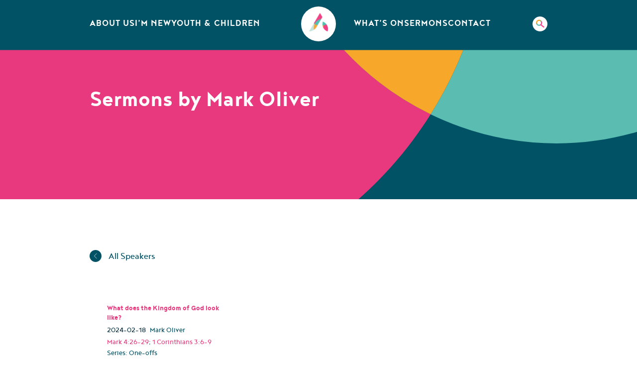

--- FILE ---
content_type: text/html; charset=UTF-8
request_url: https://argylecommunity.church/preacher/mark-oliver/
body_size: 11517
content:
<!doctype html>
<html lang="en-GB" class="no-js">
	<head>
		<meta charset="utf-8">

		<!-- Google Chrome Frame for IE -->
		<meta http-equiv="X-UA-Compatible" content="IE=edge,chrome=1">

		<!-- mobile meta (hooray!) -->
		<meta name="HandheldFriendly" content="True">
		<meta name="MobileOptimized" content="320">
		<meta name="viewport" content="width=device-width, initial-scale=1.0"/>

		<!-- Facebook -->
		<link rel="image_src" href="https://argylecommunity.church/argyle/wp-content/themes/argyle/include/images/logo.png" / >

		<link rel="pingback" href="https://argylecommunity.church/argyle/xmlrpc.php">

		<title>Mark Oliver &#8211; Argyle Community Church</title>
<meta name='robots' content='max-image-preview:large' />
<link rel="alternate" type="application/rss+xml" title="Argyle Community Church &raquo; Feed" href="https://argylecommunity.church/feed/" />
<link rel="alternate" type="application/rss+xml" title="Argyle Community Church &raquo; Comments Feed" href="https://argylecommunity.church/comments/feed/" />
<link rel="alternate" type="application/rss+xml" title="Argyle Community Church &raquo; Mark Oliver Speaker Feed" href="https://argylecommunity.church/preacher/mark-oliver/feed/" />
<style id='wp-img-auto-sizes-contain-inline-css' type='text/css'>
img:is([sizes=auto i],[sizes^="auto," i]){contain-intrinsic-size:3000px 1500px}
/*# sourceURL=wp-img-auto-sizes-contain-inline-css */
</style>
<style id='wp-block-library-inline-css' type='text/css'>
:root{--wp-block-synced-color:#7a00df;--wp-block-synced-color--rgb:122,0,223;--wp-bound-block-color:var(--wp-block-synced-color);--wp-editor-canvas-background:#ddd;--wp-admin-theme-color:#007cba;--wp-admin-theme-color--rgb:0,124,186;--wp-admin-theme-color-darker-10:#006ba1;--wp-admin-theme-color-darker-10--rgb:0,107,160.5;--wp-admin-theme-color-darker-20:#005a87;--wp-admin-theme-color-darker-20--rgb:0,90,135;--wp-admin-border-width-focus:2px}@media (min-resolution:192dpi){:root{--wp-admin-border-width-focus:1.5px}}.wp-element-button{cursor:pointer}:root .has-very-light-gray-background-color{background-color:#eee}:root .has-very-dark-gray-background-color{background-color:#313131}:root .has-very-light-gray-color{color:#eee}:root .has-very-dark-gray-color{color:#313131}:root .has-vivid-green-cyan-to-vivid-cyan-blue-gradient-background{background:linear-gradient(135deg,#00d084,#0693e3)}:root .has-purple-crush-gradient-background{background:linear-gradient(135deg,#34e2e4,#4721fb 50%,#ab1dfe)}:root .has-hazy-dawn-gradient-background{background:linear-gradient(135deg,#faaca8,#dad0ec)}:root .has-subdued-olive-gradient-background{background:linear-gradient(135deg,#fafae1,#67a671)}:root .has-atomic-cream-gradient-background{background:linear-gradient(135deg,#fdd79a,#004a59)}:root .has-nightshade-gradient-background{background:linear-gradient(135deg,#330968,#31cdcf)}:root .has-midnight-gradient-background{background:linear-gradient(135deg,#020381,#2874fc)}:root{--wp--preset--font-size--normal:16px;--wp--preset--font-size--huge:42px}.has-regular-font-size{font-size:1em}.has-larger-font-size{font-size:2.625em}.has-normal-font-size{font-size:var(--wp--preset--font-size--normal)}.has-huge-font-size{font-size:var(--wp--preset--font-size--huge)}.has-text-align-center{text-align:center}.has-text-align-left{text-align:left}.has-text-align-right{text-align:right}.has-fit-text{white-space:nowrap!important}#end-resizable-editor-section{display:none}.aligncenter{clear:both}.items-justified-left{justify-content:flex-start}.items-justified-center{justify-content:center}.items-justified-right{justify-content:flex-end}.items-justified-space-between{justify-content:space-between}.screen-reader-text{border:0;clip-path:inset(50%);height:1px;margin:-1px;overflow:hidden;padding:0;position:absolute;width:1px;word-wrap:normal!important}.screen-reader-text:focus{background-color:#ddd;clip-path:none;color:#444;display:block;font-size:1em;height:auto;left:5px;line-height:normal;padding:15px 23px 14px;text-decoration:none;top:5px;width:auto;z-index:100000}html :where(.has-border-color){border-style:solid}html :where([style*=border-top-color]){border-top-style:solid}html :where([style*=border-right-color]){border-right-style:solid}html :where([style*=border-bottom-color]){border-bottom-style:solid}html :where([style*=border-left-color]){border-left-style:solid}html :where([style*=border-width]){border-style:solid}html :where([style*=border-top-width]){border-top-style:solid}html :where([style*=border-right-width]){border-right-style:solid}html :where([style*=border-bottom-width]){border-bottom-style:solid}html :where([style*=border-left-width]){border-left-style:solid}html :where(img[class*=wp-image-]){height:auto;max-width:100%}:where(figure){margin:0 0 1em}html :where(.is-position-sticky){--wp-admin--admin-bar--position-offset:var(--wp-admin--admin-bar--height,0px)}@media screen and (max-width:600px){html :where(.is-position-sticky){--wp-admin--admin-bar--position-offset:0px}}

/*# sourceURL=wp-block-library-inline-css */
</style><style id='global-styles-inline-css' type='text/css'>
:root{--wp--preset--aspect-ratio--square: 1;--wp--preset--aspect-ratio--4-3: 4/3;--wp--preset--aspect-ratio--3-4: 3/4;--wp--preset--aspect-ratio--3-2: 3/2;--wp--preset--aspect-ratio--2-3: 2/3;--wp--preset--aspect-ratio--16-9: 16/9;--wp--preset--aspect-ratio--9-16: 9/16;--wp--preset--color--black: #000000;--wp--preset--color--cyan-bluish-gray: #abb8c3;--wp--preset--color--white: #ffffff;--wp--preset--color--pale-pink: #f78da7;--wp--preset--color--vivid-red: #cf2e2e;--wp--preset--color--luminous-vivid-orange: #ff6900;--wp--preset--color--luminous-vivid-amber: #fcb900;--wp--preset--color--light-green-cyan: #7bdcb5;--wp--preset--color--vivid-green-cyan: #00d084;--wp--preset--color--pale-cyan-blue: #8ed1fc;--wp--preset--color--vivid-cyan-blue: #0693e3;--wp--preset--color--vivid-purple: #9b51e0;--wp--preset--gradient--vivid-cyan-blue-to-vivid-purple: linear-gradient(135deg,rgb(6,147,227) 0%,rgb(155,81,224) 100%);--wp--preset--gradient--light-green-cyan-to-vivid-green-cyan: linear-gradient(135deg,rgb(122,220,180) 0%,rgb(0,208,130) 100%);--wp--preset--gradient--luminous-vivid-amber-to-luminous-vivid-orange: linear-gradient(135deg,rgb(252,185,0) 0%,rgb(255,105,0) 100%);--wp--preset--gradient--luminous-vivid-orange-to-vivid-red: linear-gradient(135deg,rgb(255,105,0) 0%,rgb(207,46,46) 100%);--wp--preset--gradient--very-light-gray-to-cyan-bluish-gray: linear-gradient(135deg,rgb(238,238,238) 0%,rgb(169,184,195) 100%);--wp--preset--gradient--cool-to-warm-spectrum: linear-gradient(135deg,rgb(74,234,220) 0%,rgb(151,120,209) 20%,rgb(207,42,186) 40%,rgb(238,44,130) 60%,rgb(251,105,98) 80%,rgb(254,248,76) 100%);--wp--preset--gradient--blush-light-purple: linear-gradient(135deg,rgb(255,206,236) 0%,rgb(152,150,240) 100%);--wp--preset--gradient--blush-bordeaux: linear-gradient(135deg,rgb(254,205,165) 0%,rgb(254,45,45) 50%,rgb(107,0,62) 100%);--wp--preset--gradient--luminous-dusk: linear-gradient(135deg,rgb(255,203,112) 0%,rgb(199,81,192) 50%,rgb(65,88,208) 100%);--wp--preset--gradient--pale-ocean: linear-gradient(135deg,rgb(255,245,203) 0%,rgb(182,227,212) 50%,rgb(51,167,181) 100%);--wp--preset--gradient--electric-grass: linear-gradient(135deg,rgb(202,248,128) 0%,rgb(113,206,126) 100%);--wp--preset--gradient--midnight: linear-gradient(135deg,rgb(2,3,129) 0%,rgb(40,116,252) 100%);--wp--preset--font-size--small: 13px;--wp--preset--font-size--medium: 20px;--wp--preset--font-size--large: 36px;--wp--preset--font-size--x-large: 42px;--wp--preset--spacing--20: 0.44rem;--wp--preset--spacing--30: 0.67rem;--wp--preset--spacing--40: 1rem;--wp--preset--spacing--50: 1.5rem;--wp--preset--spacing--60: 2.25rem;--wp--preset--spacing--70: 3.38rem;--wp--preset--spacing--80: 5.06rem;--wp--preset--shadow--natural: 6px 6px 9px rgba(0, 0, 0, 0.2);--wp--preset--shadow--deep: 12px 12px 50px rgba(0, 0, 0, 0.4);--wp--preset--shadow--sharp: 6px 6px 0px rgba(0, 0, 0, 0.2);--wp--preset--shadow--outlined: 6px 6px 0px -3px rgb(255, 255, 255), 6px 6px rgb(0, 0, 0);--wp--preset--shadow--crisp: 6px 6px 0px rgb(0, 0, 0);}:where(.is-layout-flex){gap: 0.5em;}:where(.is-layout-grid){gap: 0.5em;}body .is-layout-flex{display: flex;}.is-layout-flex{flex-wrap: wrap;align-items: center;}.is-layout-flex > :is(*, div){margin: 0;}body .is-layout-grid{display: grid;}.is-layout-grid > :is(*, div){margin: 0;}:where(.wp-block-columns.is-layout-flex){gap: 2em;}:where(.wp-block-columns.is-layout-grid){gap: 2em;}:where(.wp-block-post-template.is-layout-flex){gap: 1.25em;}:where(.wp-block-post-template.is-layout-grid){gap: 1.25em;}.has-black-color{color: var(--wp--preset--color--black) !important;}.has-cyan-bluish-gray-color{color: var(--wp--preset--color--cyan-bluish-gray) !important;}.has-white-color{color: var(--wp--preset--color--white) !important;}.has-pale-pink-color{color: var(--wp--preset--color--pale-pink) !important;}.has-vivid-red-color{color: var(--wp--preset--color--vivid-red) !important;}.has-luminous-vivid-orange-color{color: var(--wp--preset--color--luminous-vivid-orange) !important;}.has-luminous-vivid-amber-color{color: var(--wp--preset--color--luminous-vivid-amber) !important;}.has-light-green-cyan-color{color: var(--wp--preset--color--light-green-cyan) !important;}.has-vivid-green-cyan-color{color: var(--wp--preset--color--vivid-green-cyan) !important;}.has-pale-cyan-blue-color{color: var(--wp--preset--color--pale-cyan-blue) !important;}.has-vivid-cyan-blue-color{color: var(--wp--preset--color--vivid-cyan-blue) !important;}.has-vivid-purple-color{color: var(--wp--preset--color--vivid-purple) !important;}.has-black-background-color{background-color: var(--wp--preset--color--black) !important;}.has-cyan-bluish-gray-background-color{background-color: var(--wp--preset--color--cyan-bluish-gray) !important;}.has-white-background-color{background-color: var(--wp--preset--color--white) !important;}.has-pale-pink-background-color{background-color: var(--wp--preset--color--pale-pink) !important;}.has-vivid-red-background-color{background-color: var(--wp--preset--color--vivid-red) !important;}.has-luminous-vivid-orange-background-color{background-color: var(--wp--preset--color--luminous-vivid-orange) !important;}.has-luminous-vivid-amber-background-color{background-color: var(--wp--preset--color--luminous-vivid-amber) !important;}.has-light-green-cyan-background-color{background-color: var(--wp--preset--color--light-green-cyan) !important;}.has-vivid-green-cyan-background-color{background-color: var(--wp--preset--color--vivid-green-cyan) !important;}.has-pale-cyan-blue-background-color{background-color: var(--wp--preset--color--pale-cyan-blue) !important;}.has-vivid-cyan-blue-background-color{background-color: var(--wp--preset--color--vivid-cyan-blue) !important;}.has-vivid-purple-background-color{background-color: var(--wp--preset--color--vivid-purple) !important;}.has-black-border-color{border-color: var(--wp--preset--color--black) !important;}.has-cyan-bluish-gray-border-color{border-color: var(--wp--preset--color--cyan-bluish-gray) !important;}.has-white-border-color{border-color: var(--wp--preset--color--white) !important;}.has-pale-pink-border-color{border-color: var(--wp--preset--color--pale-pink) !important;}.has-vivid-red-border-color{border-color: var(--wp--preset--color--vivid-red) !important;}.has-luminous-vivid-orange-border-color{border-color: var(--wp--preset--color--luminous-vivid-orange) !important;}.has-luminous-vivid-amber-border-color{border-color: var(--wp--preset--color--luminous-vivid-amber) !important;}.has-light-green-cyan-border-color{border-color: var(--wp--preset--color--light-green-cyan) !important;}.has-vivid-green-cyan-border-color{border-color: var(--wp--preset--color--vivid-green-cyan) !important;}.has-pale-cyan-blue-border-color{border-color: var(--wp--preset--color--pale-cyan-blue) !important;}.has-vivid-cyan-blue-border-color{border-color: var(--wp--preset--color--vivid-cyan-blue) !important;}.has-vivid-purple-border-color{border-color: var(--wp--preset--color--vivid-purple) !important;}.has-vivid-cyan-blue-to-vivid-purple-gradient-background{background: var(--wp--preset--gradient--vivid-cyan-blue-to-vivid-purple) !important;}.has-light-green-cyan-to-vivid-green-cyan-gradient-background{background: var(--wp--preset--gradient--light-green-cyan-to-vivid-green-cyan) !important;}.has-luminous-vivid-amber-to-luminous-vivid-orange-gradient-background{background: var(--wp--preset--gradient--luminous-vivid-amber-to-luminous-vivid-orange) !important;}.has-luminous-vivid-orange-to-vivid-red-gradient-background{background: var(--wp--preset--gradient--luminous-vivid-orange-to-vivid-red) !important;}.has-very-light-gray-to-cyan-bluish-gray-gradient-background{background: var(--wp--preset--gradient--very-light-gray-to-cyan-bluish-gray) !important;}.has-cool-to-warm-spectrum-gradient-background{background: var(--wp--preset--gradient--cool-to-warm-spectrum) !important;}.has-blush-light-purple-gradient-background{background: var(--wp--preset--gradient--blush-light-purple) !important;}.has-blush-bordeaux-gradient-background{background: var(--wp--preset--gradient--blush-bordeaux) !important;}.has-luminous-dusk-gradient-background{background: var(--wp--preset--gradient--luminous-dusk) !important;}.has-pale-ocean-gradient-background{background: var(--wp--preset--gradient--pale-ocean) !important;}.has-electric-grass-gradient-background{background: var(--wp--preset--gradient--electric-grass) !important;}.has-midnight-gradient-background{background: var(--wp--preset--gradient--midnight) !important;}.has-small-font-size{font-size: var(--wp--preset--font-size--small) !important;}.has-medium-font-size{font-size: var(--wp--preset--font-size--medium) !important;}.has-large-font-size{font-size: var(--wp--preset--font-size--large) !important;}.has-x-large-font-size{font-size: var(--wp--preset--font-size--x-large) !important;}
/*# sourceURL=global-styles-inline-css */
</style>

<style id='classic-theme-styles-inline-css' type='text/css'>
/*! This file is auto-generated */
.wp-block-button__link{color:#fff;background-color:#32373c;border-radius:9999px;box-shadow:none;text-decoration:none;padding:calc(.667em + 2px) calc(1.333em + 2px);font-size:1.125em}.wp-block-file__button{background:#32373c;color:#fff;text-decoration:none}
/*# sourceURL=/wp-includes/css/classic-themes.min.css */
</style>
<link rel='stylesheet' id='sermoniser-css' href='https://argylecommunity.church/argyle/wp-content/plugins/tf_sermoniser/sermoniser.less?ver=1.3' type='text/css' media='all' />
<link rel='stylesheet' id='sermoniser_admin-css' href='https://argylecommunity.church/argyle/wp-content/plugins/tf_sermoniser/sermoniser_admin.css' type='text/css' media='all' />
<link rel='stylesheet' id='dashicons-css' href='https://argylecommunity.church/argyle/wp-includes/css/dashicons.min.css?ver=f38b1a08a8e5c9cb4dedf02c7684ff40' type='text/css' media='all' />
<link rel='stylesheet' id='bones-stylesheet-css' href='https://argylecommunity.church/argyle/wp-content/themes/argyle/includes/less/style.less.css?ver=1' type='text/css' media='all' />
<link rel='stylesheet' id='font-0-css' href='https://argylecommunity.church/argyle/wp-content/themes/argyle/library/Noyh/stylesheet.css' type='text/css' media='all' />
<script type="text/javascript" src="https://argylecommunity.church/argyle/wp-content/plugins/tf_sermoniser/en_bcv_parser.min.js" id="bcv-js"></script>
<script type="text/javascript" src="https://argylecommunity.church/argyle/wp-includes/js/jquery/jquery.min.js?ver=3.7.1" id="jquery-core-js"></script>
<script type="text/javascript" src="https://argylecommunity.church/argyle/wp-includes/js/jquery/jquery-migrate.min.js?ver=3.4.1" id="jquery-migrate-js"></script>
<script type="text/javascript" src="https://argylecommunity.church/argyle/wp-content/plugins/tf_sermoniser/sermoniser.js?ver=1.3.6" id="sermoniser-js"></script>
<script type="text/javascript" src="https://argylecommunity.church/argyle/wp-content/plugins/tf_sermoniser/jplayer/jquery.jplayer.min.js?ver=1.0" id="jplayer-js"></script>
<script type="text/javascript" src="https://argylecommunity.church/argyle/wp-content/plugins/tf_sermoniser/jquery.columnizer.js?ver=1.0" id="jquery-columnizer-js"></script>
<link rel="https://api.w.org/" href="https://argylecommunity.church/wp-json/" /><link rel="icon" href="https://argylecommunity.church/argyle/wp-content/uploads/2022/10/cropped-Favicon-32x32.png" sizes="32x32" />
<link rel="icon" href="https://argylecommunity.church/argyle/wp-content/uploads/2022/10/cropped-Favicon-192x192.png" sizes="192x192" />
<link rel="apple-touch-icon" href="https://argylecommunity.church/argyle/wp-content/uploads/2022/10/cropped-Favicon-180x180.png" />
<meta name="msapplication-TileImage" content="https://argylecommunity.church/argyle/wp-content/uploads/2022/10/cropped-Favicon-270x270.png" />
		<script>var ajaxurl = 'https://argylecommunity.church/argyle/wp-admin/admin-ajax.php';</script>		

		
	</head>

	<body class="archive tax-_swg_sermon_preacher term-mark-oliver term-85 wp-theme-argyle">
		<div id="container">
<header class="header large" role="banner">
	<div id="mobmenu-container" class="clearfix">
	<svg width="24" height="24" class="slidemenuclose" xmlns="http://www.w3.org/2000/svg" viewBox="0 0 10 10"><path d="M1,1 L9,9zM1,9 L9,1" fill="none" stroke="currentColor"></path></svg>
	<nav role="navigation" id='mobmenu' class=''>

				<ul role="navigation" id="menu-main-menu" class="nav top-nav"><li id="menu-item-50" class="menu-item menu-item-type-post_type menu-item-object-page menu-item-has-children menu-item-50 page-item-4"><a>About Us</a>
<ul class="sub-menu">
	<li id="menu-item-5" class="menu-item menu-item-type-post_type menu-item-object-page menu-item-5 page-item-5"><a href="https://argylecommunity.church/about-us/our-vision/">Vision &#038; Values</a></li>
	<li id="menu-item-6" class="menu-item menu-item-type-post_type menu-item-object-page menu-item-6 page-item-6"><a href="https://argylecommunity.church/about-us/leadership/">Leadership</a></li>
	<li id="menu-item-1473" class="menu-item menu-item-type-post_type menu-item-object-page menu-item-1473 page-item-1473"><a href="https://argylecommunity.church/about-us/partners/">Partners</a></li>
	<li id="menu-item-7" class="menu-item menu-item-type-post_type menu-item-object-page menu-item-7 page-item-7"><a href="https://argylecommunity.church/about-us/history/">History</a></li>
	<li id="menu-item-8" class="menu-item menu-item-type-post_type menu-item-object-page menu-item-8 page-item-8"><a href="https://argylecommunity.church/about-us/what-we-believe/">What We Believe</a></li>
	<li id="menu-item-3096" class="menu-item menu-item-type-post_type menu-item-object-page menu-item-3096 page-item-3096"><a href="https://argylecommunity.church/about-us/church-membership/">Church Membership</a></li>
	<li id="menu-item-9" class="menu-item menu-item-type-post_type menu-item-object-page menu-item-9 page-item-9"><a href="https://argylecommunity.church/about-us/contact/">Contact</a></li>
</ul>
</li>
<li id="menu-item-51" class="menu-item menu-item-type-post_type menu-item-object-page menu-item-has-children menu-item-51 page-item-10"><a>I’m New</a>
<ul class="sub-menu">
	<li id="menu-item-11" class="menu-item menu-item-type-post_type menu-item-object-page menu-item-11 page-item-11"><a href="https://argylecommunity.church/im-new/welcome/">Welcome</a></li>
	<li id="menu-item-12" class="menu-item menu-item-type-post_type menu-item-object-page menu-item-12 page-item-12"><a href="https://argylecommunity.church/im-new/faq/">FAQ</a></li>
	<li id="menu-item-14" class="menu-item menu-item-type-post_type menu-item-object-page menu-item-14 page-item-14"><a href="https://argylecommunity.church/im-new/explore/">Explore</a></li>
</ul>
</li>
<li id="menu-item-75" class="menu-item menu-item-type-post_type menu-item-object-page menu-item-has-children menu-item-75 page-item-22"><a>Youth &#038; Children</a>
<ul class="sub-menu">
	<li id="menu-item-619" class="menu-item menu-item-type-post_type menu-item-object-page menu-item-619 page-item-619"><a href="https://argylecommunity.church/youth/youth-children-on-sunday/">Sunday Groups</a></li>
	<li id="menu-item-621" class="menu-item menu-item-type-post_type menu-item-object-page menu-item-621 page-item-621"><a href="https://argylecommunity.church/youth/midweek-groups/">Midweek Groups</a></li>
	<li id="menu-item-1672" class="menu-item menu-item-type-post_type menu-item-object-page menu-item-1672 page-item-1672"><a href="https://argylecommunity.church/youth/consent-form/">Consent Form</a></li>
</ul>
</li>
<li id="menu-item-52" class="menu-item menu-item-type-post_type menu-item-object-page menu-item-has-children menu-item-52 page-item-15"><a>What’s On</a>
<ul class="sub-menu">
	<li id="menu-item-16" class="menu-item menu-item-type-post_type menu-item-object-page menu-item-16 page-item-16"><a href="https://argylecommunity.church/whats-on/sundays/">Sundays</a></li>
	<li id="menu-item-19" class="menu-item menu-item-type-post_type menu-item-object-page menu-item-19 page-item-19"><a href="https://argylecommunity.church/whats-on/internationals/">Internationals</a></li>
	<li id="menu-item-25" class="menu-item menu-item-type-post_type menu-item-object-page menu-item-25 page-item-25"><a href="https://argylecommunity.church/whats-on/church-life/">Church Life</a></li>
	<li id="menu-item-28" class="menu-item menu-item-type-post_type menu-item-object-page menu-item-28 page-item-28"><a href="https://argylecommunity.church/whats-on/community/">Community</a></li>
	<li id="menu-item-32" class="menu-item menu-item-type-post_type menu-item-object-page menu-item-32 page-item-32"><a href="https://argylecommunity.church/whats-on/calendar/">Calendar / Newssheet</a></li>
</ul>
</li>
<li id="menu-item-53" class="menu-item menu-item-type-post_type menu-item-object-page menu-item-53 page-item-36"><a href="https://argylecommunity.church/sermons/">Sermons</a></li>
<li id="menu-item-54" class="menu-item menu-item-type-post_type menu-item-object-page menu-item-54 page-item-9"><a href="https://argylecommunity.church/about-us/contact/">Contact</a></li>
</ul>
		<div class="search-wrap">
			<form class="wrap search" role="search" method="get" id="searchFormMobile" action="https://argylecommunity.church" >
				<label for="searchMobile" class="screen-reader-text">Search...</label>
				<span>
					<input type="text" class="searchbox" value="" name="s" id="searchMobile" placeholder="Search..." />
					<button class='icon-button searchSubmit' title="Search">
						<svg class="chevron" width="1em" height="1em" viewBox="0 0 16 16">
							<polyline fill="none" stroke="currentColor" points="4.422,0.95 11.473,8 4.422,15.049 "/>
						</svg>
					</button>
				</span>
			</form>
		</div>

		
			</nav>
</div>
	
	<div id="inner-header" class="wrap">


		<a id='menu-button' class='slidemenu-caller' data-slidemenu='#mobmenu-container'>
			<svg xmlns="http://www.w3.org/2000/svg" width="24" height="24" viewBox="0 0 24 24"><path stroke="currentColor" d="M2 6 L 22 6"/><path stroke="currentColor" d="M2 12 L 22 12"/><path stroke="currentColor" d="M2 18 L 22 18"/></svg>
		</a>


		
		<nav role="navigation" id='topmenu'>
						<ul id="menu-main-menu-left" class="nav top-nav">
				<li class="menu-item menu-item-type-post_type menu-item-object-page menu-item-50 page-item-4"><a href="https://argylecommunity.church/about-us/">About Us</a></li><li class="menu-item menu-item-type-post_type menu-item-object-page menu-item-51 page-item-10"><a href="https://argylecommunity.church/im-new/">I’m New</a></li><li class="menu-item menu-item-type-post_type menu-item-object-page menu-item-75 page-item-22"><a href="https://argylecommunity.church/youth/">Youth &#038; Children</a></li>			</ul>

			<div class="logo-centre"><a href="https://argylecommunity.church" rel="nofollow" class='logo-icon' alt='Argyle Community Church' title='Argyle Community Church'><img class='logo-icon' src='https://argylecommunity.church/argyle/wp-content/themes/argyle/images/logo-icon.png'  alt='Argyle Community Church' title='Argyle Community Church'></a></div>

			<ul id="menu-main-menu-right" class="nav top-nav">
				<li class="menu-item menu-item-type-post_type menu-item-object-page menu-item-52 page-item-15"><a href="https://argylecommunity.church/whats-on/">What’s On</a></li><li class="menu-item menu-item-type-post_type menu-item-object-page menu-item-53 page-item-36"><a href="https://argylecommunity.church/sermons/">Sermons</a></li><li class="menu-item menu-item-type-post_type menu-item-object-page menu-item-54 page-item-9"><a href="https://argylecommunity.church/about-us/contact/">Contact</a></li>			</ul>
		</nav>
		<a title="Show Search" class="right-item icon-button search-toggle" href="#" onClick="MegaMenu('#desktop-search', jQuery(this));jQuery('#desktop-search .searchbox').focus(); return false;">
			<svg xmlns="http://www.w3.org/2000/svg" xmlns:xlink="http://www.w3.org/1999/xlink" class="icon search" width="30.999" height="31.001" viewBox="0 0 30.999 31.001">
  <defs>
    <clipPath id="clip-path-search">
      <circle cx="14" cy="14" r="14" transform="translate(1284 41)" fill="#fff" stroke="#707070" stroke-width="1"/>
    </clipPath>
  </defs>
  <g transform="translate(-1218 -39)">
    <g transform="translate(-64)" clip-path="url(#clip-path-search)">
      <g transform="translate(1242.274 3.0620000000000047)">
        <g transform="translate(58.773 0) rotate(72)">
          <g transform="">
            <path d="M6.658,15.032c.4.143.8.3,1.2.463A23.217,23.217,0,0,1,21.571,31.919,17.557,17.557,0,1,0,0,4.266,22.729,22.729,0,0,1,6.658,15.032" transform="translate(38.019 1.609)" fill="#fd498e"/>
          </g>
          <path d="M1.034,6.512A17.654,17.654,0,0,0,0,9.891a23.124,23.124,0,0,1,12.419.875A22.728,22.728,0,0,0,5.761,0,17.485,17.485,0,0,0,1.034,6.512" transform="translate(32.258 5.876)" fill="#54c9b5"/>
          <path d="M3.946.463c-.4-.167-.8-.32-1.2-.463A22.679,22.679,0,0,1,.84,16.967c-.263.486-.547.954-.84,1.414q.378.18.769.345a17.537,17.537,0,0,0,16.891-1.839A23.217,23.217,0,0,0,3.946.463" transform="translate(41.931 16.641)" fill="#5bbdb1"/>
          <path d="M.334.471a17.568,17.568,0,0,0,9.673,19.256c.293-.46.577-.927.84-1.414A22.679,22.679,0,0,0,12.754,1.346,23.124,23.124,0,0,0,.334.471" transform="translate(31.923 15.295)" fill="#f7a729"/>
        </g>
      </g>
    </g>
  </g>
  <path class="circle" d="M3695.5,7479a15.446,15.446,0,1,1,6.033-1.218A15.407,15.407,0,0,1,3695.5,7479Zm1.6-12.366h0l6.2,4.861,1.529-1.948-5.913-4.638a6.4,6.4,0,1,0-5.23,2.708,6.378,6.378,0,0,0,3.413-.983Zm-3.414-1.492a3.924,3.924,0,1,1,3.924-3.924A3.928,3.928,0,0,1,3693.683,7465.143Z" transform="translate(-3680 -7448)" fill="#fff"/>
</svg>		</a>

	</div> <!-- end #inner-header -->
	<div class="search-wrap drawer" id='desktop-search'><div>
		<form class="wrap search" role="search" method="get" id="searchFormDesktop" action="https://argylecommunity.church" >
			<label for="searchDesktop" class="screen-reader-text">Search...</label>
			<span>
				<input type="text" class="searchbox" value="" name="s" id="searchDesktop" placeholder="Search..." />
				<button class='icon-button searchSubmit' title="Search">
					<svg class="chevron" width="1em" height="1em" viewBox="0 0 16 16">
						<polyline fill="none" stroke="currentColor" points="4.422,0.95 11.473,8 4.422,15.049 "/>
					</svg>
				</button>
				<button class='icon-button searchClose' onClick="jQuery('.search-wrap').slideUp(); return false" title="Close Search">
					<svg x="0px" y="0px" width="1em" height="1em" viewBox="0 0 16 16" xml:space="preserve">
						<line x1="0" y1="0" x2="16" y2="16" stroke="currentColor" stroke-linecap="butt" />
						<line x1="16" y1="0" x2="0" y2="16" stroke="currentColor" stroke-linecap="butt" />
					</svg>
				</button>
			</span>
		</form>
	</div></div>

		<div class='megamenu mobmenu-container slidemenu ' data-item='50' data-slidemenu-level='1'>
		<svg class="slidemenuclose icon" xmlns="http://www.w3.org/2000/svg" viewBox="0 0 10 10"><path d="M1,1 L9,9M1,9 L9,1" fill="none" stroke="currentColor"/></svg>		<nav class='wrap'>
			<span class='megamenu-title'><a href="https://argylecommunity.church/about-us/">About Us</a></span>
			<svg class="megamenuClose icon" xmlns="http://www.w3.org/2000/svg" viewBox="0 0 10 10"><path d="M1,1 L9,9M1,9 L9,1" fill="none" stroke="currentColor"/></svg>			<ul class="nav megamenu-nav">
				<li class="page_item page-item-5"><a href="https://argylecommunity.church/about-us/our-vision/">Vision &#038; Values</a></li><li class="page_item page-item-6"><a href="https://argylecommunity.church/about-us/leadership/">Leadership</a></li><li class="page_item page-item-1473"><a href="https://argylecommunity.church/about-us/partners/">Partners</a></li><li class="page_item page-item-7"><a href="https://argylecommunity.church/about-us/history/">History</a></li><li class="page_item page-item-8"><a href="https://argylecommunity.church/about-us/what-we-believe/">What We Believe</a></li><li class="page_item page-item-3096"><a href="https://argylecommunity.church/about-us/church-membership/">Church Membership</a></li><li class="page_item page-item-9"><a href="https://argylecommunity.church/about-us/contact/">Contact</a></li>			</ul>
		</nav>
	</div>
		<div class='megamenu mobmenu-container slidemenu ' data-item='51' data-slidemenu-level='1'>
		<svg class="slidemenuclose icon" xmlns="http://www.w3.org/2000/svg" viewBox="0 0 10 10"><path d="M1,1 L9,9M1,9 L9,1" fill="none" stroke="currentColor"/></svg>		<nav class='wrap'>
			<span class='megamenu-title'><a href="https://argylecommunity.church/im-new/">I’m New</a></span>
			<svg class="megamenuClose icon" xmlns="http://www.w3.org/2000/svg" viewBox="0 0 10 10"><path d="M1,1 L9,9M1,9 L9,1" fill="none" stroke="currentColor"/></svg>			<ul class="nav megamenu-nav">
				<li class="page_item page-item-11"><a href="https://argylecommunity.church/im-new/welcome/">Welcome</a></li><li class="page_item page-item-12"><a href="https://argylecommunity.church/im-new/faq/">FAQ</a></li><li class="page_item page-item-14 page_item_has_children"><a href="https://argylecommunity.church/im-new/explore/">Explore</a></li>			</ul>
		</nav>
	</div>
		<div class='megamenu mobmenu-container slidemenu has-subitems ' data-item='75' data-slidemenu-level='1'>
		<svg class="slidemenuclose icon" xmlns="http://www.w3.org/2000/svg" viewBox="0 0 10 10"><path d="M1,1 L9,9M1,9 L9,1" fill="none" stroke="currentColor"/></svg>		<nav class='wrap'>
			<span class='megamenu-title'><a href="https://argylecommunity.church/youth/">Youth &#038; Children</a></span>
			<svg class="megamenuClose icon" xmlns="http://www.w3.org/2000/svg" viewBox="0 0 10 10"><path d="M1,1 L9,9M1,9 L9,1" fill="none" stroke="currentColor"/></svg>			<ul class="nav megamenu-nav">
				<li class="page_item page-item-621 page_item_has_children"><a href="https://argylecommunity.church/youth/midweek-groups/">Midweek Groups</a><ul class='children'><li class="page_item page-item-1821"><a href="https://argylecommunity.church/youth/midweek-groups/little-bees-baby-group/">Little Bees (Baby Group)</a></li><li class="page_item page-item-23"><a href="https://argylecommunity.church/youth/midweek-groups/honeypot/">Honeypot (Toddler group)</a></li><li class="page_item page-item-361"><a href="https://argylecommunity.church/youth/midweek-groups/connect-14/">Connect (Year 9+)</a></li></ul></li><li class="page_item page-item-619 page_item_has_children"><a href="https://argylecommunity.church/youth/youth-children-on-sunday/">Sunday Groups</a><ul class='children'><li class="page_item page-item-624"><a href="https://argylecommunity.church/youth/youth-children-on-sunday/creche/">Crèche</a></li><li class="page_item page-item-18"><a href="https://argylecommunity.church/youth/youth-children-on-sunday/l-zone/">L-Zone (Primary school)</a></li><li class="page_item page-item-358"><a href="https://argylecommunity.church/youth/youth-children-on-sunday/t-zone-11/">T-Zone (Secondary School)</a></li></ul></li><li class="page_item page-item-1672"><a href="https://argylecommunity.church/youth/consent-form/">Consent Form</a></li>			</ul>
		</nav>
	</div>
		<div class='megamenu mobmenu-container slidemenu has-subitems ' data-item='52' data-slidemenu-level='1'>
		<svg class="slidemenuclose icon" xmlns="http://www.w3.org/2000/svg" viewBox="0 0 10 10"><path d="M1,1 L9,9M1,9 L9,1" fill="none" stroke="currentColor"/></svg>		<nav class='wrap'>
			<span class='megamenu-title'><a href="https://argylecommunity.church/whats-on/">What’s On</a></span>
			<svg class="megamenuClose icon" xmlns="http://www.w3.org/2000/svg" viewBox="0 0 10 10"><path d="M1,1 L9,9M1,9 L9,1" fill="none" stroke="currentColor"/></svg>			<ul class="nav megamenu-nav">
				<li class="page_item page-item-16 page_item_has_children"><a href="https://argylecommunity.church/whats-on/sundays/">Sundays</a><ul class='children'><li class="page_item page-item-17"><a href="https://argylecommunity.church/whats-on/sundays/services/">Services</a></li><li class="page_item page-item-626"><a href="http://argylecommunity.church/youth/youth-children-on-sunday/creche/">Crèche</a></li><li class="page_item page-item-365"><a href="http://argylecommunity.church/youth/l-zone/">L-Zone (5-11s)</a></li><li class="page_item page-item-367"><a href="http://argylecommunity.church/youth/t-zone-11/">T-Zone (11+)</a></li></ul></li><li class="page_item page-item-19 page_item_has_children"><a href="https://argylecommunity.church/whats-on/internationals/">Internationals</a><ul class='children'><li class="page_item page-item-20"><a href="https://argylecommunity.church/whats-on/internationals/bridges-english-language-classes/">Bridges English Language Classes</a></li><li class="page_item page-item-21"><a href="https://argylecommunity.church/whats-on/internationals/icaf/">iCaf</a></li></ul></li><li class="page_item page-item-25 page_item_has_children"><a href="https://argylecommunity.church/whats-on/church-life/">Church Life</a><ul class='children'><li class="page_item page-item-633"><a href="https://argylecommunity.church/whats-on/church-life/young-adults/">Young Adults</a></li><li class="page_item page-item-26"><a href="https://argylecommunity.church/whats-on/church-life/life-groups/">LifeGroups</a></li><li class="page_item page-item-27"><a href="https://argylecommunity.church/whats-on/church-life/prayer-meetings/">Prayer</a></li></ul></li><li class="page_item page-item-28 page_item_has_children"><a href="https://argylecommunity.church/whats-on/community/">Community</a><ul class='children'><li class="page_item page-item-31"><a href="https://argylecommunity.church/whats-on/community/frontline-debt/">Frontline (debt)</a></li></ul></li><li class="page_item page-item-32 page_item_has_children"><a href="https://argylecommunity.church/whats-on/calendar/">Calendar / Newssheet</a><ul class='children'><li class="page_item page-item-795"><a href="https://argylecommunity.church/whats-on/calendar/newsletter/">Argyle News (Weekly News-sheet)</a></li></ul></li>			</ul>
		</nav>
	</div>
	

</header> <!-- end header -->
<div id="content">

	<div id="inner-content" class="wrap clearfix">

		<div id="main" class="clearfix" role="main">


			<header class="article-header top">
				<div class='img-container unwrap'>
					<div class='img-wrap'></div>
					<svg class='mob' xmlns="http://www.w3.org/2000/svg" width="390" height="264" viewBox="0 0 390 264">
					  <path d="M87-180.7c-25.5,128.4,38.7,261.2,160.3,319c4.9-7.6,9.6-15.4,13.9-23.4c46.7-86,58.1-186.9,31.6-281.1 C226.8-189.8,155.6-194.8,87-180.7" fill="#f7a729"/> <path d="M312.7-158.5c-6.6-2.8-13.2-5.3-19.9-7.7c26.5,94.2,15.2,195.1-31.6,281.1c-4.4,8.1-9.1,15.8-13.9,23.4 c4.2,2,8.4,3.9,12.7,5.7c95.7,40.1,200.7,25.1,279.8-30.5C608,59.9,670-16.1,647-128.1C635.7-183.1,368-135.3,312.7-158.5 L312.7-158.5z"fill="#5bbdb1"/>
					  <path d="M247.3,138.3C125.8,80.5,61.5-52.3,87-180.7C-33.5-156-140.2-74.2-191.3,47.8c-31.5,75-38.4,158-19.6,237.1 C-43.8,352.4,149.5,291.4,247.3,138.3" fill="#e8387e"/>
					</svg>
					<svg class='desk' xmlns="http://www.w3.org/2000/svg" width="1920" height="400" viewBox="107.75 0 1920 400">
												<path d="M1546.548,1200.852a577.467,577.467,0,0,1-227.22-46.757q-13.094-5.611-25.783-11.787c9.833-15.729,19.367-31.706,28.192-48.337a791.827,791.827,0,0,0,37.233-80.568h615.6a591.163,591.163,0,0,1-88.565,77.82c-98.779,70.748-217.472,109.628-339.437,109.629Z" transform="translate(-0.5 -1012.903)" fill="#5bbdb1"/>
						<path d="M133,928.41v-399H1251.824a586.8,586.8,0,0,0,174.221,128.9c-73.725,117.7-174.309,209.023-289,270.1Z" transform="translate(-133 -528.91)" fill="#e8387e"/>
						<path d="M1119.324,545.512H1358.97a792.448,792.448,0,0,1-37.233,80.567c-8.824,16.63-18.361,32.608-28.193,48.336A586.8,586.8,0,0,1,1119.324,545.512Z" transform="translate(-0.5 -545.011)" fill="#f7a729"/>
						<path class="right-cutoff" d="M 2135.499755859375 1169.820678710938 C 2115.8701171875 1160.445434570312 2096.523681640625 1149.900756835938 2077.981689453125 1138.470336914062 C 2059.337158203125 1126.976684570312 2041.095336914062 1114.334350585938 2023.76318359375 1100.894409179688 C 2006.492919921875 1087.502563476562 1989.74609375 1073.024536132812 1973.987915039062 1057.862548828125 C 1958.238403320312 1042.708862304688 1943.130859375 1026.539428710938 1929.0849609375 1009.803405761719 C 1915.00390625 993.0255737304688 1901.679809570312 975.3090209960938 1889.48291015625 957.1458129882812 C 1877.219116210938 938.8828735351562 1865.822875976562 919.763427734375 1855.61083984375 900.3184204101562 C 1845.313598632812 880.7112426757812 1835.989501953125 860.3330688476562 1827.897338867188 839.7501220703125 C 1819.796264648438 819.1439819335938 1812.746948242188 797.8662109375 1806.942138671875 776.4998168945312 L 2135.499755859375 776.4998168945312 L 2135.499755859375 1169.820678710938 Z" stroke="none" fill="#d0e8e0" transform="translate(-0.5 -776)"/>
					</svg>
				</div>
				<div class='banner-content'>
					<h1 class="archive-title ">
						Sermons by Mark Oliver					</h1>
				</div>
			</header>

			<div class='archive-info'>
			<a href="https://argylecommunity.church/sermons/#preachers" class="preachers-back icon"><i class="icon"><svg class="chevron icon" width="16px" height="16px" viewBox="0 0 16 16"> <polyline fill="none" stroke="white" points="11.473,0.95 4.422,8 11.473,15.049 "/> </svg></i> All Speakers</a>			</div>

			<div data-tab='' class='sermoniser tab sermons_list all_sermons'><div><div class="list template-"><div class='swg_sermon_block programme '  sermon_id='2448' id='jp_sermoniser_0' data-title='What does the Kingdom of God look like?' data-location=''>

	
	<div class='icons'>
					<a title="Play" alt="Play" class="mp3link play" href="https://argylecommunity.church//sermon/2024/ACC%20Sermon%20-%202024-02-18.mp3"> </a>
			<a title="Download" alt="Download" class="mp3linkdl download" href="https://argylecommunity.church//sermon/2024/ACC%20Sermon%20-%202024-02-18.mp3" download=""></a>
			<a title="Play" alt="Play" class="videolink play" href="https://www.youtube.com/watch?v=cmxZArEKaZw&amp;v=37m01s"></a>	</div>
	<div class='text'>

				<h3><a class="mp3link" href="https://argylecommunity.church//sermon/2024/ACC%20Sermon%20-%202024-02-18.mp3">What does the Kingdom of God look like?</a>			<div class="bar">
				<div class="jp-seek-bar">
					<div class="jp-play-bar"></div>
					<div class="jp-details">
						<div class="jp-title" aria-label="title">&nbsp;</div>
					</div>
					<div class="jp-timing">
						<div class="jp-duration" role="timer" aria-label="duration">&nbsp;</div>
					</div>
				</div>
			</div>
		</h3>
		<p class='date'>2024-02-18</p><p class='event'>AM</p><p class='preacher'>Mark Oliver</p>
		<p class='passage'><a href='https://www.biblegateway.com/passage/?version=NIVUK&search=Mark 4:26-29'>Mark 4:26-29</a>; <a href='https://www.biblegateway.com/passage/?version=NIVUK&search=1 Corinthians 3:6-9'>1 Corinthians 3:6-9</a></p>
		<p class='series'>One-offs</p>
		<p class='description'></p>
		<template class="video_embed"><div class="video placeholder loaded">
			<img src="https://i.ytimg.com/vi/cmxZArEKaZw/hqdefault.jpg" style="object-fit:cover; aspect-ratio: 200/113;" alt="18th February 2024 - Argyle Community Church - Sunday Morning Service" class="lazy-thumb" ><iframe title="18th February 2024 - Argyle Community Church - Sunday Morning Service" width="500" height="281" src="https://www.youtube.com/embed/cmxZArEKaZw?feature=oembed" frameborder="0" allow="accelerometer; autoplay; clipboard-write; encrypted-media; gyroscope; picture-in-picture; web-share" allowfullscreen></iframe>		</div></template>	</div>

	<div class='atts'>
				<a class="attlink" href="https://argylecommunity.church/argyle/wp-content/uploads/2024/01/2024-02-18-slides.pdf" title="2024-02-18 slides" alt="2024-02-18 slides"><svg class="icon doc" x="0px" y="0px" width="28px" height="28px" viewBox="0 0 28 28"><path stroke="currentColor" fill="none" stroke-miterlimit="10" d="M18,2H6.5c-1,0-1.5,1-1.5,1.5v22 c0,1,1,1.5,1.5,1.5h15.5c1,0,1.5-1,1.5-1.5V7.5"/> <polygon stroke="currentColor" fill="none" stroke-linecap="square" stroke-linejoin="round" stroke-miterlimit="10" points="23.5,7.5 18,7.5 18,2 "/> <g> <line stroke="currentColor" stroke-miterlimit="10" x1="8" y1="12" x2="20.5" y2="12"/> <line stroke="currentColor" stroke-miterlimit="10" x1="8" y1="15" x2="20.5" y2="15"/> <line stroke="currentColor" stroke-miterlimit="10" x1="8" y1="18" x2="20.5" y2="18"/> <line stroke="currentColor" stroke-miterlimit="10" x1="8" y1="21" x2="20.5" y2="21"/> </g> </svg></a>	</div>

	<div class='player'>			<div class='jp-jplayer' data-id='jp_sermoniser_0'></div>
			<script>var sermoniser_jPlayer_swf = "https://argylecommunity.church/argyle/wp-content/plugins/tf_sermoniser/jplayer/jquery.jplayer.swf";</script>
		</div></div></div></div></div>		</div> <!-- end #main -->

	</div> <!-- end #inner-content -->

</div> <!-- end #content -->

			<footer class="footer" role="contentinfo">

				<div id="inner-footer" class="wrap">
					<div class='footer-logos'>
						<img src='https://argylecommunity.church/argyle/wp-content/themes/argyle/images/logo-icon.png'  alt='Argyle Community Church' title='Argyle Community Church'>
					</div>
										<div class='footer-contact'>
						<h3>Contact / find us</h3>
						<p><a class="map-link" title="View map or directions" href="maps://q=maps://?q=Argyle Community Church, Argyle Road, Reading RG1 7YL" data-fallback-url="https://www.google.com/maps/place/Argyle+Community+Church/@51.4535491,-0.9916928,17z/data=!3m1!4b1!4m5!3m4!1s0x48769b0964df57c1:0x29df1a82206785e5!8m2!3d51.4535458!4d-0.9895041">Argyle Community Church<br />
Argyle Road, Reading RG1 7YL</a></p>
 <p><a title="Call us" href="tel:0118 901 0503">0118 901 0503</a></p><p><a title="Email us" href="mailto:hello@argylecommunity.church">hello@argylecommunity.church</a></p>							<div class='footer-social'>
								<a target="_blank" href="https://www.facebook.com/argylecommunitychurch/"><svg xmlns="http://www.w3.org/2000/svg" width="18" height="24" viewBox="3 0 18 24"><path fill="currentColor" d="M9 8h-3v4h3v12h5v-12h3.642l.358-4h-4v-1.667c0-.955.192-1.333 1.115-1.333h2.885v-5h-3.808c-3.596 0-5.192 1.583-5.192 4.615v3.385z"/></svg><span class='screen-reader-text'>https://www.facebook.com/argylecommunitychurch/</span></a><a target="_blank" href="https://www.instagram.com/argylecommunitychurch/"><svg xmlns="http://www.w3.org/2000/svg" width="24" height="24" viewBox="0 0 24 24"><path fill="currentColor" d="M12 2.163c3.204 0 3.584.012 4.85.07 3.252.148 4.771 1.691 4.919 4.919.058 1.265.069 1.645.069 4.849 0 3.205-.012 3.584-.069 4.849-.149 3.225-1.664 4.771-4.919 4.919-1.266.058-1.644.07-4.85.07-3.204 0-3.584-.012-4.849-.07-3.26-.149-4.771-1.699-4.919-4.92-.058-1.265-.07-1.644-.07-4.849 0-3.204.013-3.583.07-4.849.149-3.227 1.664-4.771 4.919-4.919 1.266-.057 1.645-.069 4.849-.069zm0-2.163c-3.259 0-3.667.014-4.947.072-4.358.2-6.78 2.618-6.98 6.98-.059 1.281-.073 1.689-.073 4.948 0 3.259.014 3.668.072 4.948.2 4.358 2.618 6.78 6.98 6.98 1.281.058 1.689.072 4.948.072 3.259 0 3.668-.014 4.948-.072 4.354-.2 6.782-2.618 6.979-6.98.059-1.28.073-1.689.073-4.948 0-3.259-.014-3.667-.072-4.947-.196-4.354-2.617-6.78-6.979-6.98-1.281-.059-1.69-.073-4.949-.073zm0 5.838c-3.403 0-6.162 2.759-6.162 6.162s2.759 6.163 6.162 6.163 6.162-2.759 6.162-6.163c0-3.403-2.759-6.162-6.162-6.162zm0 10.162c-2.209 0-4-1.79-4-4 0-2.209 1.791-4 4-4s4 1.791 4 4c0 2.21-1.791 4-4 4zm6.406-11.845c-.796 0-1.441.645-1.441 1.44s.645 1.44 1.441 1.44c.795 0 1.439-.645 1.439-1.44s-.644-1.44-1.439-1.44z"/></svg><span class='screen-reader-text'>https://www.instagram.com/argylecommunitychurch/</span></a><a target="_blank" href="https://x.com/acc_rdg"><svg width="24" height="24" viewBox="0 0 1200 1227" fill="none" xmlns="http://www.w3.org/2000/svg"><path d="M714.163 519.284L1160.89 0H1055.03L667.137 450.887L357.328 0H0L468.492 681.821L0 1226.37H105.866L515.491 750.218L842.672 1226.37H1200L714.137 519.284H714.163ZM569.165 687.828L521.697 619.934L144.011 79.6944H306.615L611.412 515.685L658.88 583.579L1055.08 1150.3H892.476L569.165 687.854V687.828Z" fill="currentColor"/></svg><span class='screen-reader-text'>https://x.com/acc_rdg</span></a><a target="_blank" href="https://www.youtube.com/argylecommunitychurch"><svg width="24px" height="24px" viewBox="7 11 31 23"><path fill="currentColor" d="M39.238,14.368c-0.399-1.479-1.564-2.646-3.045-3.045c-2.703-0.739-13.516-0.739-13.516-0.739 s-10.813,0-13.516,0.711c-1.451,0.398-2.647,1.594-3.044,3.073c-0.713,2.704-0.713,8.31-0.713,8.31s0,5.634,0.713,8.309 c0.397,1.479,1.564,2.647,3.044,3.045c2.731,0.74,13.516,0.74,13.516,0.74s10.813,0,13.516-0.712 c1.48-0.398,2.646-1.564,3.045-3.044c0.711-2.704,0.711-8.31,0.711-8.31S39.978,17.072,39.238,14.368z M19.234,27.857V17.498 l8.993,5.179L19.234,27.857z"/></svg><span class='screen-reader-text'>https://www.youtube.com/argylecommunitychurch</span></a>							</div>
												</div>


											<nav role="navigation">
							<ul id="menu-footer" class="nav footer-nav"><li id="menu-item-81" class="menu-item menu-item-type-post_type menu-item-object-page menu-item-has-children menu-item-81 page-item-4"><a href="https://argylecommunity.church/about-us/">About Us</a>
<ul class="sub-menu">
	<li id="menu-item-82" class="menu-item menu-item-type-post_type menu-item-object-page menu-item-82 page-item-5"><a href="https://argylecommunity.church/about-us/our-vision/">Vision &#038; Values</a></li>
	<li id="menu-item-83" class="menu-item menu-item-type-post_type menu-item-object-page menu-item-83 page-item-6"><a href="https://argylecommunity.church/about-us/leadership/">Leadership</a></li>
	<li id="menu-item-84" class="menu-item menu-item-type-post_type menu-item-object-page menu-item-84 page-item-8"><a href="https://argylecommunity.church/about-us/what-we-believe/">What We Believe</a></li>
	<li id="menu-item-85" class="menu-item menu-item-type-post_type menu-item-object-page menu-item-85 page-item-38"><a href="https://argylecommunity.church/policies/privacy/">Privacy Policy</a></li>
	<li id="menu-item-86" class="menu-item menu-item-type-post_type menu-item-object-page menu-item-86 page-item-39"><a href="https://argylecommunity.church/policies/safeguarding/">Safeguarding Policy</a></li>
	<li id="menu-item-3504" class="menu-item menu-item-type-post_type menu-item-object-page menu-item-3504 page-item-3497"><a href="https://argylecommunity.church/policies/complaints/">Complaints</a></li>
	<li id="menu-item-1454" class="menu-item menu-item-type-post_type menu-item-object-page menu-item-1454 page-item-47"><a href="https://argylecommunity.church/giving/">Giving</a></li>
</ul>
</li>
<li id="menu-item-87" class="menu-item menu-item-type-post_type menu-item-object-page menu-item-has-children menu-item-87 page-item-15"><a href="https://argylecommunity.church/whats-on/">What’s On</a>
<ul class="sub-menu">
	<li id="menu-item-88" class="menu-item menu-item-type-post_type menu-item-object-page menu-item-88 page-item-16"><a href="https://argylecommunity.church/whats-on/sundays/">Sundays</a></li>
	<li id="menu-item-89" class="menu-item menu-item-type-post_type menu-item-object-page menu-item-89 page-item-15"><a href="https://argylecommunity.church/whats-on/">Activities</a></li>
	<li id="menu-item-623" class="menu-item menu-item-type-post_type menu-item-object-page menu-item-623 page-item-22"><a href="https://argylecommunity.church/youth/">Youth &#038; Children</a></li>
	<li id="menu-item-90" class="menu-item menu-item-type-post_type menu-item-object-page menu-item-90 page-item-32"><a href="https://argylecommunity.church/whats-on/calendar/">Calendar / Newssheet</a></li>
</ul>
</li>
</ul>						</nav>
						<div class="members-login"><a href="http://argylecommunity.church/members/">Members Login <svg class="icon chevron-r" xmlns="http://www.w3.org/2000/svg" width="11.518" height="17.297" viewBox="0 0 11.518 17.297" >
  <defs>
    <clipPath id="clip-path">
      <path id="Path_8394" data-name="Path 8394" d="M8.648,17.3,0,8.648,8.648,0l2.87,2.87L5.739,8.648l5.779,5.779Z" transform="translate(1262.263 3483.025) rotate(180)" fill="#d0e8e0"/>
    </clipPath>
  </defs>
  <g transform="translate(-1250.745 -3465.728)" clip-path="url(#clip-path)">
    <g transform="translate(1207.474 3431.334)">
      <g transform="translate(51.818 0) rotate(72)">
        <path d="M13.628,26.064A20.471,20.471,0,0,1,28.441,13.9a15.519,15.519,0,0,1,5.08-8.72A20.065,20.065,0,1,0,10.507,37.71a20.347,20.347,0,0,0,2.077.974,20.39,20.39,0,0,1,1.044-12.62" fill="#ffa33f"/>
        <path d="M5.87,13.253c.354.126.708.261,1.058.408a20.47,20.47,0,0,1,12.09,14.48A15.479,15.479,0,1,0,0,3.761a20.039,20.039,0,0,1,5.87,9.492" transform="translate(33.52 1.419)" fill="#fd498e"/>
        <path d="M.911,5.741A15.564,15.564,0,0,0,0,8.72a20.388,20.388,0,0,1,10.95.772A20.038,20.038,0,0,0,5.08,0,15.416,15.416,0,0,0,.911,5.741" transform="translate(28.441 5.18)" fill="#54c9b5"/>
        <path d="M24.937,16.977A15.489,15.489,0,0,1,16.408,0,20.491,20.491,0,0,0,.552,24.783a20.066,20.066,0,0,0,24.385-7.806"  transform="translate(12.032 13.901)" fill="#e8387e"/>
        <path d="M3.479.408C3.129.261,2.775.126,2.421,0A20,20,0,0,1,.741,14.959C.509,15.388.258,15.8,0,16.206q.333.159.678.3A15.462,15.462,0,0,0,15.57,14.888,20.47,20.47,0,0,0,3.479.408" transform="translate(36.969 14.672)" fill="#5bbdb1"/>
        <path d="M.295.415A15.489,15.489,0,0,0,8.824,17.392c.258-.406.509-.818.741-1.247a20,20,0,0,0,1.68-14.959A20.387,20.387,0,0,0,.295.415" transform="translate(28.146 13.485)" fill="#f7a729"/>
      </g>
    </g>
  </g>
</svg>
</a></div>					<div class='footer-text'>
							&copy; Argyle Community Church 2026 All rights reserved. Registered Charity No. 1143357							<a href="http://www.tigerfinch.com">Design&nbsp;by&nbsp;Tiger&nbsp;Finch</a></p>
					</div>				


				</div> <!-- end #inner-footer -->
			</footer> <!-- end footer -->
		</div> <!-- end #container -->
		<!-- all js scripts are loaded in library/bones.php -->
		<script type="speculationrules">
{"prefetch":[{"source":"document","where":{"and":[{"href_matches":"/*"},{"not":{"href_matches":["/argyle/wp-*.php","/argyle/wp-admin/*","/argyle/wp-content/uploads/*","/argyle/wp-content/*","/argyle/wp-content/plugins/*","/argyle/wp-content/themes/argyle/*","/*\\?(.+)"]}},{"not":{"selector_matches":"a[rel~=\"nofollow\"]"}},{"not":{"selector_matches":".no-prefetch, .no-prefetch a"}}]},"eagerness":"conservative"}]}
</script>
<script type="text/javascript" src="https://argylecommunity.church/argyle/wp-content/themes/argyle/library/js/helpers.js?ver=1.0.19" id="helpers-js"></script>
<script type="text/javascript" src="https://argylecommunity.church/argyle/wp-content/themes/argyle/library/js/polyfills.js?ver=1.0.19" id="polyfills-js"></script>
<script type="text/javascript" src="https://argylecommunity.church/argyle/wp-content/themes/argyle/library/js/frameless-respond.js?ver=1.0.19" id="frameless-respond-js"></script>
<script type="text/javascript" src="https://argylecommunity.church/argyle/wp-content/themes/argyle/library/js/slidemenus.js?ver=1.0.19" id="slidemenus-js"></script>
<script type="text/javascript" src="https://argylecommunity.church/argyle/wp-content/themes/argyle/library/js/libs/jquery.tappy.js?ver=1.0.19" id="jquery-tappy-js"></script>
<script type="text/javascript" src="https://argylecommunity.church/argyle/wp-content/themes/argyle/library/js/libs/jquery.cycle2.js?ver=1.0.19" id="jquery-cycle-2-js"></script>
<script type="text/javascript" src="https://argylecommunity.church/argyle/wp-content/themes/argyle/library/js/slider.js?ver=1.0.19" id="slider-js"></script>
<script type="text/javascript" src="https://argylecommunity.church/argyle/wp-content/themes/argyle/includes/js/scripts.js?ver=1.0.19" id="bones-js-js"></script>
<script type="text/javascript" src="https://argylecommunity.church/argyle/wp-content/themes/argyle/library/js/libs/respond.js?ver=1.0.19" id="respond-js"></script>

	</body>
</html>


--- FILE ---
content_type: text/css
request_url: https://argylecommunity.church/argyle/wp-content/plugins/tf_sermoniser/sermoniser_admin.css
body_size: -44
content:
#_sermonpassage_div span {
	background: none repeat scroll 0 0 gainsboro;
    border: 1px solid lightgray;
	display: inline-block;
    margin: 2px 1em 2px 0;
    padding: 0 0.5em;
}

--- FILE ---
content_type: text/css
request_url: https://argylecommunity.church/argyle/wp-content/themes/argyle/includes/less/style.less.css?ver=1
body_size: 41644
content:
/*! normalize.css 2012-07-07T09:50 UTC - http://github.com/necolas/normalize.css */article,aside,details,figcaption,figure,footer,header,hgroup,nav,section,summary{display:block}audio,canvas,video{display:inline-block;*display:inline;*zoom:1}audio:not([controls]){display:none;height:0}[hidden]{display:none}html{font-size:100%;-webkit-text-size-adjust:100%;-ms-text-size-adjust:100%}html,button,input,select,textarea{font-family:sans-serif}body{margin:0}a:focus{outline:thin dotted}a:active,a:hover{outline:0}h1{font-size:2em;margin:.67em 0}h2{font-size:1.5em;margin:.83em 0}h3{font-size:1.17em;margin:1em 0}h4{font-size:1em;margin:1.33em 0}h5{font-size:0.83em;margin:1.67em 0}h6{font-size:0.75em;margin:2.33em 0}abbr[title]{border-bottom:1px dotted}b,strong{font-weight:bold}blockquote{margin:1em 40px}dfn{font-style:italic}mark{background:#ff0;color:#000}p,pre{margin:1em 0}code,kbd,pre,samp{font-family:monospace,serif;_font-family:'courier new',monospace;font-size:1em}pre{white-space:pre;white-space:pre-wrap;word-wrap:break-word}q{quotes:none}q:before,q:after{content:'';content:none}small{font-size:75%}sub,sup{font-size:75%;line-height:0;position:relative;vertical-align:baseline}sup{top:-0.5em}sub{bottom:-0.25em}dl,menu,ol,ul{margin:1em 0}dd{margin:0 0 0 40px}menu,ol,ul{padding:0 0 0 40px}nav ul,nav ol{list-style:none;list-style-image:none}img{border:0;-ms-interpolation-mode:bicubic}svg:not(:root){overflow:hidden}figure{margin:0}form{margin:0}fieldset{border:1px solid #c0c0c0;margin:0 2px;padding:.35em .625em .75em}legend{border:0;padding:0;white-space:normal;*margin-left:-7px}button,input,select,textarea{font-size:100%;margin:0;vertical-align:baseline;*vertical-align:middle}button,input{line-height:normal}button,html input[type="button"],input[type="reset"],input[type="submit"]{-webkit-appearance:button;cursor:pointer;*overflow:visible}button[disabled],input[disabled]{cursor:default}input[type="checkbox"],input[type="radio"]{box-sizing:border-box;padding:0;*height:13px;*width:13px}input[type="search"]{-webkit-appearance:textfield;-moz-box-sizing:content-box;-webkit-box-sizing:content-box;box-sizing:content-box}input[type="search"]::-webkit-search-cancel-button,input[type="search"]::-webkit-search-decoration{-webkit-appearance:none}button::-moz-focus-inner,input::-moz-focus-inner{border:0;padding:0}textarea{overflow:auto;vertical-align:top}table{border-collapse:collapse;border-spacing:0}b,strong,.strong{font-weight:bold}dfn,em,.em{font-style:italic}small,.small{font-size:75%}ul,ol{padding:0;list-style-type:none}dd{margin:0}.sidebar ul,.sidebar ol,.commentlist{list-style:none}.clearfix{zoom:1}.clearfix:before,.clearfix:after{content:"";display:table}.clearfix:after{clear:both}.noclearfix:after{clear:none}*{-webkit-box-sizing:border-box;-moz-box-sizing:border-box;box-sizing:border-box}.image-replacement{text-indent:100%;white-space:nowrap;overflow:hidden}.screen-reader-text{clip:rect(1px 1px 1px 1px);clip:rect(1px, 1px, 1px, 1px);clip-path:polygon(0px 0px, 0px 0px, 0px 0px, 0px 0px);position:absolute !important;height:1px;width:1px;overflow:hidden}.vertical-centre:before{content:'';display:inline-block;height:100%;vertical-align:middle;margin-right:-0.25em}.vertical-centre>*{display:inline-block;vertical-align:middle;max-width:98%}.vertical-bottom:before{content:'';display:inline-block;height:100%;vertical-align:bottom;margin-right:-0.25em}.vertical-bottom>*{display:inline-block;vertical-align:bottom;max-width:99%}.unwrap{position:relative;margin-left:50%;left:-50vw;width:100vw}span.avoidwrap{display:inline-block}.bold{font-weight:bold}.uppercase{text-transform:uppercase;letter-spacing:0.05em;font-weight:600}span.amp{font-family:Baskerville,'Goudy Old Style',Palatino,'Book Antiqua',serif;font-style:italic}.text-left{text-align:left}.text-center{text-align:center}.text-right{text-align:right}.alert{padding:5px 18px;border:1px solid}.alert-help,.alert.help{padding:5px 18px;border:1px solid;border-color:#e8dc59;background:#ebe16f}.alert-info,.alert.info{padding:5px 18px;border:1px solid;border-color:#2d7d99;background:#338dad}.alert-error,.alert.error{padding:5px 18px;border:1px solid;border-color:#a90b0b;background:#c10d0d}.alert-success,.alert.success{padding:5px 18px;border:1px solid;border-color:#64e851;background:#78eb68}button,.button,.entry-content a.button,.entry-content a.button:visited{font-family:"NoyhGeometric",Arial,sans-serif;border:1px solid #e8387e;padding:.6em 1.5em;background-image:none !important;background:#e8387e;color:#fff;display:inline-block;font-size:0.7em;text-decoration:none;text-shadow:none !important;cursor:pointer;line-height:1.3;-webkit-transition:all .2s ease-in-out 0s;-moz-transition:all .2s ease-in-out 0s;-ms-transition:all .2s ease-in-out 0s;-o-transition:all .2s ease-in-out 0s;transition:all .2s ease-in-out 0s}button:hover,.button:hover,.entry-content a.button:hover,.entry-content a.button:visited:hover,button:focus,.button:focus,.entry-content a.button:focus,.entry-content a.button:visited:focus{background:#fff;color:#e8387e;padding:.6em 1.5em}button:active,.button:active,.entry-content a.button:active,.entry-content a.button:visited:active{background:#f8c1d7}.buttons .button{margin:0 .5em .8em 0}.button-reset{border:0;margin:0;padding:0;border-radius:0;background:none;font-family:"NoyhGeometric",Arial,sans-serif;text-shadow:none;color:#00283a;font-weight:400;line-height:initial}.link-button,.link-button:visited{font-size:17px;text-transform:none;font-style:italic;display:inline-block;width:auto;border:none;border-bottom:1px solid #00283a;padding:0 0 .3em 0;border:0;margin:0;padding:0;border-radius:0;background:none;font-family:"NoyhGeometric",Arial,sans-serif;text-shadow:none;color:#00283a;font-weight:400;line-height:initial;cursor:pointer;display:inline;color:#e8387e;-webkit-transition:color .2s ease-in-out 0s;-moz-transition:color .2s ease-in-out 0s;-ms-transition:color .2s ease-in-out 0s;-o-transition:color .2s ease-in-out 0s;transition:color .2s ease-in-out 0s;text-decoration:none;position:relative}.link-button:hover,.link-button:visited:hover,.link-button:focus,.link-button:visited:focus{color:#e8387e}.link-button:hover,.link-button:visited:hover{background-image:linear-gradient(to top, transparent, transparent 0px, currentColor 0px, currentColor 1px, transparent 1px);padding-bottom:1px}.blue-button,.blue-button:visited{border-color:#42a397;text-shadow:0 1px 1px #42a397;background-color:#49b5a8;background-image:-webkit-gradient(linear, left top, left bottom, from(#5bbdb1), to(#49b5a8));background-image:-webkit-linear-gradient(top, #5bbdb1, #49b5a8);background-image:-moz-linear-gradient(top, #5bbdb1, #49b5a8);background-image:-o-linear-gradient(top, #5bbdb1, #49b5a8);background-image:linear-gradient(to bottom, #5bbdb1, #49b5a8);-webkit-box-shadow:inset 0 0 3px #95d4cd;-moz-box-shadow:inset 0 0 3px #95d4cd;box-shadow:inset 0 0 3px #95d4cd}.blue-button:hover,.blue-button:visited:hover,.blue-button:focus,.blue-button:visited:focus{border-color:#3a9186;background-color:#42a397;background-image:-webkit-gradient(linear, left top, left bottom, from(#4cb7aa), to(#42a397));background-image:-webkit-linear-gradient(top, #4cb7aa, #42a397);background-image:-moz-linear-gradient(top, #4cb7aa, #42a397);background-image:-o-linear-gradient(top, #4cb7aa, #42a397);background-image:linear-gradient(to bottom, #4cb7aa, #42a397)}.blue-button:active,.blue-button:visited:active{background-color:#5bbdb1;background-image:-webkit-gradient(linear, left top, left bottom, from(#49b5a8), to(#5bbdb1));background-image:-webkit-linear-gradient(top, #49b5a8, #5bbdb1);background-image:-moz-linear-gradient(top, #49b5a8, #5bbdb1);background-image:-o-linear-gradient(top, #49b5a8, #5bbdb1);background-image:linear-gradient(to bottom, #49b5a8, #5bbdb1)}.nolink{pointer-events:none}.nolink>a{text-decoration:none;color:inherit}.banner{position:relative}.banner .img-container{width:100%;position:absolute;height:100%}.banner .img-container .img,.banner .img-container .overlay{height:100%;width:100vw;position:absolute;background-size:cover;background-position:center}.banner .img-container .overlay{background-color:black;opacity:0.4}@media screen and (min-width:1010px){.banner .img-container .overlay{opacity:0.3}}.banner .banner-wrap{position:relative;min-height:100px;display:flex;align-items:center;justify-content:center;margin:0 auto}.banner .banner-content{padding-top:4rem;padding-bottom:4rem}@media screen and (min-width:1010px){.banner .banner-content{padding-top:5rem}}@media screen and (min-width:1300px){.banner .banner-content{padding-top:6rem}}@media screen and (min-width:1010px){.banner .banner-content{padding-bottom:5rem}}@media screen and (min-width:1300px){.banner .banner-content{padding-bottom:6rem}}.no-underline{background-image:none !important;text-shadow:none !important;text-decoration:none !important}.drawer{position:relative}.drawer>div{position:absolute;bottom:0;width:100%}.nextSection{height:0;position:relative;z-index:200;text-align:center}.nextSection i{position:relative;top:-55px;color:inherit;font-size:50px;width:50px;height:50px;border-radius:1000px;cursor:pointer;-webkit-transition:color .2s ease-in-out 0s;-moz-transition:color .2s ease-in-out 0s;-ms-transition:color .2s ease-in-out 0s;-o-transition:color .2s ease-in-out 0s;transition:color .2s ease-in-out 0s}.nextSection i:hover{color:#e8387e}#container{margin:0 auto}.gutter{margin-left:2rem}.shiftLeftGutter{margin-left:-2rem}body,div,h1,h2,h3,h4,h5,h6,p,blockquote,pre,dl,dt,dd,ol,ul,li,fieldset,form,label,legend,th,td,article,aside,figure,footer,header,hgroup,menu,nav,section{margin:0;padding:0;border:0}article,aside,details,figcaption,figure,footer,header,hgroup,nav,section,audio,canvas,video{display:block}html{height:100%;-webkit-text-size-adjust:100%;-ms-text-size-adjust:100%;font-size:20px}body{min-height:100%}body#tinymce{min-height:initial}sub,sup{font-size:75%;line-height:0;position:relative;vertical-align:baseline}sup{top:-0.5em}sub{bottom:-0.25em}pre{white-space:pre;white-space:pre-wrap;word-wrap:break-word}b,strong{font-weight:bold}abbr[title]{border-bottom:1px dotted}table{border-collapse:collapse;border-spacing:0}a img,img{-ms-interpolation-mode:bicubic;border:0}input,textarea,button,select{margin:0;font-size:100%;line-height:normal;vertical-align:baseline}button,html input[type="button"],input[type="reset"],input[type="submit"]{cursor:pointer;-webkit-appearance:button}input[type="checkbox"],input[type="radio"]{-webkit-box-sizing:border-box;-moz-box-sizing:border-box;-o-box-sizing:border-box;-ms-box-sizing:border-box;box-sizing:border-box}textarea{overflow:auto}::selection{background:#ccc;color:white}::-moz-selection{background:#ccc;color:white}body,input,textarea,button,select,a{-webkit-tap-highlight-color:rgba(0,0,0,0)}img::selection{background:transparent}img::-moz-selection{background:transparent}#FramelessOverlay{display:none;z-index:99999;pointer-events:none;position:fixed;width:100%;height:100%;opacity:0.3}#FramelessOverlay div{height:100%}#FramelessOverlay.centre-col{left:-1rem}#FramelessOverlay.centre-gutter{left:1rem}#FramelessOverlay .r{left:50%;position:absolute}#FramelessOverlay .r .c,#FramelessOverlay .r .g{float:left}#FramelessOverlay .l{right:50%;position:absolute}#FramelessOverlay .l .c,#FramelessOverlay .l .g{float:right}#FramelessOverlay .c{width:2rem}#FramelessOverlay .c.o{background-color:#666}#FramelessOverlay .c.e{background-color:#999}#FramelessOverlay .g{width:2rem}#FramelessOverlay:before{content:"FRAMELESS";position:fixed;left:0;background:white;color:black;bottom:0;z-index:1}#FramelessOverlay .borders{height:100%;width:100%;position:absolute}#FramelessOverlay.centre-col .borders{left:1rem}#FramelessOverlay.centre-gutter .borders{left:-1rem}#FramelessOverlay .colwidth{height:100%;position:relative;border-left:4px solid #000;border-right:4px solid #000;margin:0 auto;box-sizing:content-box}#FramelessOverlay .devwidth{height:100%;position:relative;border-left:4px solid #4682b4;border-right:4px solid #4682b4;margin:0 auto;box-sizing:content-box}body{font-family:"NoyhGeometric",Arial,sans-serif;line-height:1.5;color:#015264;-webkit-font-smoothing:antialiased}.error404 .entry-content{padding-top:4rem;padding-bottom:4rem}@media screen and (min-width:1010px){.error404 .entry-content{padding-top:5rem}}@media screen and (min-width:1300px){.error404 .entry-content{padding-top:6rem}}@media screen and (min-width:1010px){.error404 .entry-content{padding-bottom:5rem}}@media screen and (min-width:1300px){.error404 .entry-content{padding-bottom:6rem}}.error404 .entry-content .subpage{margin-bottom:2rem}.error404 .entry-content .subpage h2{margin-bottom:0.5em}@charset "UTF-8";#main{width:100%}#FramelessOverlay:before{content:"mobP: 4"}#FramelessOverlay .devwidth{width:320px}@media screen and (min-width:400px){#FramelessOverlay:before{content:"mobPw: 5"}#FramelessOverlay .devwidth{width:400px}}@media screen and (min-width:480px){#FramelessOverlay:before{content:"mobL: 6"}#FramelessOverlay .devwidth{width:480px}}@media screen and (min-width:650px){#FramelessOverlay:before{content:"mobLw: 8"}#FramelessOverlay .devwidth{width:650px}}@media screen and (min-width:1010px){#FramelessOverlay:before{content:"tabP: 9"}#FramelessOverlay .devwidth{width:1010px}}@media screen and (min-width:1010px){#FramelessOverlay:before{content:"tabL: 12"}#FramelessOverlay .devwidth{width:1010px}}@media only screen and (min-width:1300px){#FramelessOverlay:before{content:"desk: 16"}#FramelessOverlay .devwidth{width:1300px}}.wrap{width:14rem;margin:0 auto}@media screen and (min-width:400px){.wrap{width:18rem}}@media screen and (min-width:480px){.wrap{width:22rem}}@media screen and (min-width:650px){.wrap{width:30rem}}@media screen and (min-width:1010px){.wrap{width:34rem}}@media screen and (min-width:1010px){.wrap{width:46rem}}@media screen and (min-width:1300px){.wrap{width:62rem}}.container{width:16rem;zoom:1}.container:before,.container:after{content:"";display:table}.container:after{clear:both}@media screen and (min-width:400px){.container{width:20rem;zoom:1}.container:before,.container:after{content:"";display:table}.container:after{clear:both}}@media screen and (min-width:480px){.container{width:24rem;zoom:1}.container:before,.container:after{content:"";display:table}.container:after{clear:both}}@media screen and (min-width:650px){.container{width:32rem;zoom:1}.container:before,.container:after{content:"";display:table}.container:after{clear:both}}@media screen and (min-width:1010px){.container{width:36rem;zoom:1}.container:before,.container:after{content:"";display:table}.container:after{clear:both}}@media screen and (min-width:1010px){.container{width:48rem;zoom:1}.container:before,.container:after{content:"";display:table}.container:after{clear:both}}@media screen and (min-width:1300px){.container{width:64rem;zoom:1}.container:before,.container:after{content:"";display:table}.container:after{clear:both}}.wrap{margin:0 auto}.search-results article{margin-bottom:3em}.makeblue{cursor:pointer;display:inline;color:#e8387e;-webkit-transition:color .2s ease-in-out 0s;-moz-transition:color .2s ease-in-out 0s;-ms-transition:color .2s ease-in-out 0s;-o-transition:color .2s ease-in-out 0s;transition:color .2s ease-in-out 0s;text-decoration:none;position:relative}.makeblue:hover,.makeblue:focus{color:#e8387e}.makeblue:hover{background-image:linear-gradient(to top, transparent, transparent 0px, currentColor 0px, currentColor 1px, transparent 1px);padding-bottom:1px}a{color:#e8387e;text-decoration:none}a:link{-webkit-tap-highlight-color:rgba(0,0,0,0.3)}.entry-content a{cursor:pointer;display:inline;color:#e8387e;-webkit-transition:color .2s ease-in-out 0s;-moz-transition:color .2s ease-in-out 0s;-ms-transition:color .2s ease-in-out 0s;-o-transition:color .2s ease-in-out 0s;transition:color .2s ease-in-out 0s;text-decoration:none;position:relative}.entry-content a:hover,.entry-content a:focus{color:#e8387e}.entry-content a:hover{background-image:linear-gradient(to top, transparent, transparent 0px, currentColor 0px, currentColor 1px, transparent 1px);padding-bottom:1px}h1,.h1,h2,.h2,h3,.h3,h4,.h4,h5,.h5{font-family:"NoyhGeometric",Arial,sans-serif;text-rendering:optimizelegibility;font-weight:600}h1 a,.h1 a,h2 a,.h2 a,h3 a,.h3 a,h4 a,.h4 a,h5 a,.h5 a{text-decoration:none}h1:first-child,.h1:first-child,h2:first-child,.h2:first-child,h3:first-child,.h3:first-child,h4:first-child,.h4:first-child,h5:first-child,.h5:first-child{margin-top:0}h1,.h1{color:#004b6d;font-size:2em;line-height:1.333em}h1 a,.h1 a,h1 a:visited,.h1 a:visited{color:#004b6d}h2,.h2{color:#004b6d;font-size:1.4em;line-height:1.4em;margin-bottom:0.4em;margin-top:1em}h2 a,.h2 a,h2 a:visited,.h2 a:visited{color:#004b6d}h2+h3,.h2+h3{margin-top:0}h3,.h3{margin-top:1em;font-size:1.2em;margin-bottom:0em;color:#e8387e}h3+h4,.h3+h4{margin-top:0}h4,.h4{margin-top:1em;font-size:1em;margin-bottom:0em}@media screen and (min-width:1300px){h4,.h4{font-size:1.1em}}h5,.h5{font-size:0.846em;line-height:2.09em;text-transform:uppercase;letter-spacing:2px}.bones-mobmenu-vertical{position:fixed;overflow-y:scroll;width:420px;max-width:100vw;height:100%;top:0;z-index:1000;-webkit-transition:all .3s ease 0s;-moz-transition:all .3s ease 0s;-ms-transition:all .3s ease 0s;-o-transition:all .3s ease 0s;transition:all .3s ease 0s}.bones-mobmenu-vertical .slidemenuclose{color:white;cursor:pointer;height:2.2em;width:2.2em;padding:0.5em;margin:-1em -1em 0 0;display:none;position:relative;z-index:9999;float:right}.bones-mobmenu-vertical.open .slidemenuclose{display:block}.bones-mobmenu-vertical.open .wrap{width:100%}.slidemenu-reset{display:none;position:static;overflow:visible;width:auto;height:auto;-webkit-transition:none .2s ease-in-out 0s;-moz-transition:none .2s ease-in-out 0s;-ms-transition:none .2s ease-in-out 0s;-o-transition:none .2s ease-in-out 0s;transition:none .2s ease-in-out 0s;right:auto;left:auto;top:auto;bottom:auto}.slidemenu-reset .slidemenuclose{display:none}.bones-mobmenu-horizontal{position:fixed;width:100%;height:150px;left:0;z-index:1000;overflow:hidden;-webkit-transition:all .3s ease 0s;-moz-transition:all .3s ease 0s;-ms-transition:all .3s ease 0s;-o-transition:all .3s ease 0s;transition:all .3s ease 0s}.bones-mobmenu-left{position:fixed;overflow-y:scroll;width:420px;max-width:100vw;height:100%;top:0;z-index:1000;-webkit-transition:all .3s ease 0s;-moz-transition:all .3s ease 0s;-ms-transition:all .3s ease 0s;-o-transition:all .3s ease 0s;transition:all .3s ease 0s;left:-420px}.bones-mobmenu-left .slidemenuclose{color:white;cursor:pointer;height:2.2em;width:2.2em;padding:0.5em;margin:-1em -1em 0 0;display:none;position:relative;z-index:9999;float:right}.bones-mobmenu-left.open .slidemenuclose{display:block}.bones-mobmenu-left.open .wrap{width:100%}.bones-mobmenu-left.open{left:0px}.bones-mobmenu-left.slide1{left:240px}.bones-mobmenu-right{position:fixed;overflow-y:scroll;width:420px;max-width:100vw;height:100%;top:0;z-index:1000;-webkit-transition:all .3s ease 0s;-moz-transition:all .3s ease 0s;-ms-transition:all .3s ease 0s;-o-transition:all .3s ease 0s;transition:all .3s ease 0s;right:-420px}.bones-mobmenu-right .slidemenuclose{color:white;cursor:pointer;height:2.2em;width:2.2em;padding:0.5em;margin:-1em -1em 0 0;display:none;position:relative;z-index:9999;float:right}.bones-mobmenu-right.open .slidemenuclose{display:block}.bones-mobmenu-right.open .wrap{width:100%}.bones-mobmenu-right.open{right:0px}.bones-mobmenu-right.slide1{right:240px}.bones-mobmenu-top{position:fixed;width:100%;height:150px;left:0;z-index:1000;overflow:hidden;-webkit-transition:all .3s ease 0s;-moz-transition:all .3s ease 0s;-ms-transition:all .3s ease 0s;-o-transition:all .3s ease 0s;transition:all .3s ease 0s;top:-150px}.bones-mobmenu-top.open{top:0px}.bones-mobmenu-bottom{position:fixed;width:100%;height:150px;left:0;z-index:1000;overflow:hidden;-webkit-transition:all .3s ease 0s;-moz-transition:all .3s ease 0s;-ms-transition:all .3s ease 0s;-o-transition:all .3s ease 0s;transition:all .3s ease 0s;bottom:-150px}.bones-mobmenu-bottom.open{bottom:0px}body{-webkit-transition:left .3s ease 0s;-moz-transition:left .3s ease 0s;-ms-transition:left .3s ease 0s;-o-transition:left .3s ease 0s;transition:left .3s ease 0s;left:0;position:relative}@media screen and (max-width:600px){#wpadminbar{top:-46px}}.bones-mobmenu-push-toright{overflow-x:hidden;left:420px}.bones-mobmenu-push-toright.slide1{left:840px}@media screen and (min-width:1010px){.bones-mobmenu-push-toright{left:0}.bones-mobmenu-push-toright.slide1{left:0}}.bones-mobmenu-push-toleft{overflow-x:hidden;left:-420px}.bones-mobmenu-push-toleft.slide1{left:-840px}@media screen and (min-width:1010px){.bones-mobmenu-push-toleft{left:0}.bones-mobmenu-push-toleft.slide1{left:0}}#menu-button{float:right}@supports (display:flex){#menu-button{order:1}}@media screen and (min-width:1010px){#menu-button{display:none}}#menu-button svg{display:block;height:36px;width:36px;line-height:1 !important}#menu-button svg path{stroke-width:1px}#mobmenu-container{position:fixed;overflow-y:scroll;width:420px;max-width:100vw;height:100%;top:0;z-index:1000;-webkit-transition:all .3s ease 0s;-moz-transition:all .3s ease 0s;-ms-transition:all .3s ease 0s;-o-transition:all .3s ease 0s;transition:all .3s ease 0s;right:-420px;padding:2em;background:#e8387e}#mobmenu-container .slidemenuclose{color:white;cursor:pointer;height:2.2em;width:2.2em;padding:0.5em;margin:-1em -1em 0 0;display:none;position:relative;z-index:9999;float:right}#mobmenu-container.open .slidemenuclose{display:block}#mobmenu-container.open .wrap{width:100%}#mobmenu-container.open{right:0px}#mobmenu-container.slide1{right:240px}@media screen and (min-width:1010px){#mobmenu-container{display:none;position:static;overflow:visible;width:auto;height:auto;-webkit-transition:none .2s ease-in-out 0s;-moz-transition:none .2s ease-in-out 0s;-ms-transition:none .2s ease-in-out 0s;-o-transition:none .2s ease-in-out 0s;transition:none .2s ease-in-out 0s;right:auto;left:auto;top:auto;bottom:auto}#mobmenu-container .slidemenuclose{display:none}}#mobmenu{line-height:1.5em}#mobmenu>ul>li>a{text-transform:uppercase;letter-spacing:0.05em;font-weight:600}#mobmenu li{font-size:1.3rem;font-weight:600;margin-bottom:0.8em}#mobmenu li a{color:white;border-bottom:none}#mobmenu li:focus{outline:none}#mobmenu li:last-child{margin-bottom:0}#mobmenu li ul{display:none;margin:.5em 0 1em 0}#mobmenu li ul li{font-size:0.9rem;margin-bottom:0.4em}#mobmenu li.menu-item-has-children>a:after{content:'';display:inline-block;width:1rem;height:0.8rem;margin-left:0.3rem;background-image:url("data:image/svg+xml,%3Csvg xmlns='http://www.w3.org/2000/svg' class='chevron' width='16px' height='16px' viewBox='0 0 16 16'%3E%3Cpolyline fill='none' stroke='%23fff' stroke-width='3' points='0.95,4.422 8,11.473 15.049,4.422 '/%3E%3C/svg%3E");background-repeat:no-repeat;background-size:contain;background-position:50% 50%;transform:rotate(0);transition:.3s transform ease-in-out}#mobmenu li.menu-item-has-children.open>a:after{transform:rotate(-180deg)}#mobmenu #menu-main-menu a,#mobmenu .menutext a{color:#fff}#mobmenu .menutext{font-weight:400}#mobmenu .menutext p{margin-bottom:0.5em}@media screen and (max-width:1010px){body.admin-bar .slidemenu{margin-top:3em}}.icon-button,.icon-button:hover,.icon-button:focus,.icon-button:active{background:none;border:none;width:auto;padding:0}.header{position:relative;z-index:201;font-family:"NoyhGeometric",Arial,sans-serif;height:95px;line-height:95px;--header-pin-position:11px;color:#fff;position:fixed;width:100%;transition:background .3s ease-in-out}.header a,.header a:visited{color:currentColor}.header #inner-header{position:relative;line-height:inherit;cursor:pointer;flex-grow:0;height:100%}@supports (display:flex){.header #inner-header{display:flex;align-items:center}}.header #header-logout a{position:absolute;top:0;right:1rem;line-height:1em;font-size:0.8rem;background:#e8387e;border-bottom-right-radius:0.5em;border-bottom-left-radius:0.5em;padding:.2em .6em;z-index:1;transition:.3s background ease}.header #header-logout a:hover{background:#f7a729}.header .logo-centre a{width:2.5rem;height:2.5rem;border-radius:100%;background:white;display:flex;justify-content:center;align-items:center;opacity:1;transition:.3s opacity ease}.header .logo-centre a a{display:block}.header .logo-centre a img{width:1.3rem;height:auto;top:-0.15rem;position:relative}@media screen and (min-width:1010px){.header .logo-centre a{width:3.5rem;height:3.5rem}.header .logo-centre a img{width:1.9rem}}.header .search-toggle{display:none;order:10;position:absolute;right:0}@media screen and (min-width:1010px){.header .search-toggle{display:block}}@media screen and (min-width:1513px){.header .search-toggle{right:1rem}}.header .search-toggle svg{vertical-align:middle;width:1.5em;height:1.5em}.header .search-toggle svg path.circle{transition:fill .3s ease}.header .search-toggle:hover svg path.circle,.header .search-toggle:focus svg path.circle{fill:#015264}.header .drawer{display:none;line-height:95px;vertical-align:top;background:#f7a729;width:100%;box-shadow:0 5px 10px rgba(0,0,0,0.1)}.header form.search{width:14rem;margin:0 auto}@media screen and (min-width:400px){.header form.search{width:18rem}}@media screen and (min-width:480px){.header form.search{width:22rem}}@media screen and (min-width:650px){.header form.search{width:30rem}}@media screen and (min-width:1010px){.header form.search{width:34rem}}@media screen and (min-width:1010px){.header form.search{width:46rem}}@media screen and (min-width:1300px){.header form.search{width:62rem}}.header form.search .search.icon{display:none}.header form.search span{position:relative;display:inline-block;width:100%}.header form.search .searchbox{background:none;font-size:1em;border:none;padding:0 2rem .2em 0;margin:0;line-height:initial;width:100%;font-weight:600;color:#fff}.header form.search .searchbox:focus{outline:none}.header form.search .searchbox::placeholder{color:rgba(255,255,255,0.8)}.header form.search .searchSubmit,.header form.search .searchClose{position:absolute;top:0.2rem;cursor:pointer;vertical-align:middle;font-size:1rem}.header form.search .searchSubmit svg,.header form.search .searchClose svg{display:block;height:0.8em}.header form.search .searchSubmit line,.header form.search .searchClose line,.header form.search .searchSubmit path,.header form.search .searchClose path,.header form.search .searchSubmit polyline,.header form.search .searchClose polyline{stroke-width:3px}.header form.search .searchSubmit:hover path,.header form.search .searchClose:hover path,.header form.search .searchSubmit:focus path,.header form.search .searchClose:focus path,.header form.search .searchSubmit:hover polyline,.header form.search .searchClose:hover polyline,.header form.search .searchSubmit:focus polyline,.header form.search .searchClose:focus polyline,.header form.search .searchSubmit:hover line,.header form.search .searchClose:hover line,.header form.search .searchSubmit:focus line,.header form.search .searchClose:focus line{stroke:white}.header form.search .searchSubmit{right:0.8em}.header form.search .searchClose{right:0em}.header #desktop-search{height:74px}.header #desktop-search>div{display:flex;align-items:center;height:100%}.header #desktop-search #searchFormDesktop{text-align:right;line-height:1}.header #desktop-search .searchbox{padding:0;font-size:1.2rem}.header #desktop-search .searchSubmit{right:1.8em}@media screen and (max-width:1009px){.header #desktop-search{display:none !important}}.header #mobmenu form.search{margin-top:2em}.header #mobmenu form.search span{width:100%}.header #mobmenu form.search .searchbox{border-bottom:3px solid #fff;margin:0;line-height:initial;width:100%;font-weight:600;color:white}.header #mobmenu form.search .searchbox:focus{outline:none}.header #mobmenu form.search .searchbox::placeholder{color:white}.header #mobmenu form.search .searchSubmit{right:0}.header #mobmenu form.search .searchClose{display:none}.header #topmenu{display:grid;flex-grow:1;text-align:right;position:relative;top:0;line-height:inherit}.header #topmenu #menu-main-menu-left,.header #topmenu #menu-main-menu-right{display:none}@media screen and (min-width:1010px){.header #topmenu{align-items:center;grid-template-columns:1fr 3.5rem 1fr;gap:1.8rem}.header #topmenu #menu-main-menu-left,.header #topmenu #menu-main-menu-right{display:flex}}@media screen and (min-width:1300px){.header #topmenu{gap:2.2rem}}.header #topmenu #menu-main-menu-left{justify-content:end}.header #topmenu #menu-main-menu-right{justify-content:start;padding-right:3rem}@media screen and (min-width:1010px){.header #topmenu{line-height:inherit}}.header #topmenu ul{vertical-align:middle;display:flex;gap:1rem;line-height:2}@media screen and (min-width:1300px){.header #topmenu ul{gap:1.5rem}}.header #topmenu ul li{display:inline-block;width:auto;font-size:1rem;text-transform:uppercase;letter-spacing:0.05em;font-weight:600}.header #topmenu ul li a{border-bottom:1px solid #fff;border-bottom-color:rgba(255,255,255,0);padding:0;line-height:1.2;position:relative}.header #topmenu ul li a:after{content:'';position:absolute;-webkit-transition:all .2s ease-in-out 0s;-moz-transition:all .2s ease-in-out 0s;-ms-transition:all .2s ease-in-out 0s;-o-transition:all .2s ease-in-out 0s;transition:all .2s ease-in-out 0s;width:0;left:50%;bottom:-3px;margin-left:0;border-bottom:3px solid #fff}.header #topmenu ul li.current-menu-item a:after,.header #topmenu ul li.current-post-ancestor a:after,.header #topmenu ul li.current-page-ancestor a:after,.header #topmenu ul li.current_page_parent a:after,.header #topmenu ul li:hover a:after,.header #topmenu ul li:focus a:after{width:1rem;margin-left:-0.5rem}.header #topmenu ul li ul{display:none}.header nav ul li{text-align:left;vertical-align:middle;position:relative}.header.pinned,.header.megaMenuCalled{background:#e8387e;box-shadow:0 5px 10px rgb(0 0 0 / 10%)}nav li a{display:block;text-decoration:none}.megamenu.mobmenu-container{position:fixed;overflow-y:scroll;width:420px;max-width:100vw;height:100%;top:0;z-index:1000;-webkit-transition:all .3s ease 0s;-moz-transition:all .3s ease 0s;-ms-transition:all .3s ease 0s;-o-transition:all .3s ease 0s;transition:all .3s ease 0s;right:-420px;padding:2em;background:#d0e8e0}.megamenu.mobmenu-container .slidemenuclose{color:white;cursor:pointer;height:2.2em;width:2.2em;padding:0.5em;margin:-1em -1em 0 0;display:none;position:relative;z-index:9999;float:right}.megamenu.mobmenu-container.open .slidemenuclose{display:block}.megamenu.mobmenu-container.open .wrap{width:100%}.megamenu.mobmenu-container.open{right:0px}.megamenu.mobmenu-container.slide1{right:240px}.megamenu.mobmenu-container.open{background:#bbb}.megamenu.mobmenu-container .megamenuClose{display:none}.megamenu.mobmenu-container nav>ul{margin-top:0;padding-top:2em;text-align:center}.megamenu.mobmenu-container nav>ul>li{line-height:1.2;padding-bottom:1.4em}.megamenu.mobmenu-container nav>ul>li a{color:#e8387e;font-size:1em;margin-bottom:0.5em}.megamenu.mobmenu-container nav>ul>li ul{margin-top:0.3em}.megamenu.mobmenu-container nav>ul>li li a{padding-left:1em;font-weight:400;font-size:1em}.rtl .megamenu.mobmenu-container nav>ul>li li a{padding-left:0;padding-right:1em}.megamenu.mobmenu-container .megamenu-title{display:none}@media screen and (min-width:1010px){.megamenu.mobmenu-container{display:none;position:static;overflow:visible;width:auto;height:auto;-webkit-transition:none .2s ease-in-out 0s;-moz-transition:none .2s ease-in-out 0s;-ms-transition:none .2s ease-in-out 0s;-o-transition:none .2s ease-in-out 0s;transition:none .2s ease-in-out 0s;right:auto;left:auto;top:auto;bottom:auto;padding:0;position:relative;background:#d0e8e0;box-shadow:0 5px 10px rgba(0,0,0,0.1)}.megamenu.mobmenu-container .slidemenuclose{display:none}.megamenu.mobmenu-container .wrap{margin:0 auto;padding:1.4em 0;position:relative}.megamenu.mobmenu-container .megamenuClose{display:block;height:1em;width:1em;margin-left:0.3em;cursor:pointer;z-index:100;color:#e8387e;-webkit-transform:rotate(0);-moz-transform:rotate(0);-ms-transform:rotate(0);-o-transform:rotate(0);transform:rotate(0);-webkit-transition:transform .3s ease 0s;-moz-transition:transform .3s ease 0s;-ms-transition:transform .3s ease 0s;-o-transition:transform .3s ease 0s;transition:transform .3s ease 0s;position:absolute;right:-1em}.megamenu.mobmenu-container .megamenuClose:hover{-webkit-transform:rotate(90deg);-moz-transform:rotate(90deg);-ms-transform:rotate(90deg);-o-transform:rotate(90deg);transform:rotate(90deg)}.megamenu.mobmenu-container .megamenuClose path{stroke-width:1.2px}.megamenu.mobmenu-container nav>ul{margin:-0.5em 0;padding:0;border:none;line-height:1;display:flex;flex-wrap:wrap;justify-content:center;gap:2rem}.megamenu.mobmenu-container nav>ul:before,.megamenu.mobmenu-container nav>ul:after{content:none}.megamenu.mobmenu-container ul.nav>li{display:inline-block;vertical-align:top;padding:.5em 0;break-inside:avoid;color:#e8387e}.megamenu.mobmenu-container ul.nav>li>a,.megamenu.mobmenu-container ul.nav>li>a:visited{color:#e8387e}.megamenu.mobmenu-container ul.nav>li a{font-size:1em;font-weight:600;margin-bottom:0;position:relative;display:inline-block}.megamenu.mobmenu-container ul.nav>li ul{margin-top:0.5em}.megamenu.mobmenu-container ul.nav>li ul li{margin-top:0.5em;line-height:1}.megamenu.mobmenu-container ul.nav>li ul li a{font-size:1rem;font-weight:400;color:#015264;padding-left:0;display:inline-block;position:relative;padding-bottom:0.3em}.megamenu.mobmenu-container li a:after{content:'';border-bottom:1px solid #fff;display:block;position:absolute;left:50%;width:0;margin-left:0;bottom:-5px;-webkit-transition:all .2s ease-in-out 0s;-moz-transition:all .2s ease-in-out 0s;-ms-transition:all .2s ease-in-out 0s;-o-transition:all .2s ease-in-out 0s;transition:all .2s ease-in-out 0s}.megamenu.mobmenu-container li.current_page_item>a:after,.megamenu.mobmenu-container li a:hover:after{content:'';border-bottom:3px solid #e8387e;display:block;position:absolute;width:1rem;margin-left:-0.5rem;bottom:0}.megamenu.mobmenu-container.has-subitems nav>ul{display:flex;column-width:10rem}.megamenu.mobmenu-container.has-subitems nav>ul>li{width:7.6rem;margin:0}.megamenu.mobmenu-container.has-subitems li a:after{left:0;margin-left:0}}@media screen and (min-width:1010px) and screen and (min-width:1300px){.megamenu.mobmenu-container.has-subitems nav>ul>li{width:10rem}}#TB_iframeContent{margin:1em}#content{clear:both}.byline{color:#999}.mce-content-body div{border:1px dashed #999;padding:10px}.mce-content-body div:before{content:attr(class);position:relative;top:-15px;left:-10px;display:inline-block;background:#eee;padding:0 .5em;font-size:0.7em}.search-results .search-hilight{background-color:yellow}.entry-content,.mce-content-body{line-height:1.5;margin:0 auto}.entry-content p,.mce-content-body p,.entry-content li,.mce-content-body li,.entry-content dd,.mce-content-body dd,.entry-content dt,.mce-content-body dt{font-size:19px}@media screen and (min-width:650px){.entry-content p,.mce-content-body p,.entry-content li,.mce-content-body li,.entry-content dd,.mce-content-body dd,.entry-content dt,.mce-content-body dt{font-size:20px}}@media screen and (min-width:1010px){.entry-content p,.mce-content-body p,.entry-content li,.mce-content-body li,.entry-content dd,.mce-content-body dd,.entry-content dt,.mce-content-body dt{font-size:22px}}.entry-content p,.mce-content-body p,.entry-content li,.mce-content-body li{margin-bottom:1em}.entry-content p:last-child,.mce-content-body p:last-child,.entry-content li:last-child,.mce-content-body li:last-child{margin-bottom:0}.entry-content a:not(.button, .has-img),.mce-content-body a:not(.button, .has-img){cursor:pointer;display:inline;color:#e8387e;-webkit-transition:color .2s ease-in-out 0s;-moz-transition:color .2s ease-in-out 0s;-ms-transition:color .2s ease-in-out 0s;-o-transition:color .2s ease-in-out 0s;transition:color .2s ease-in-out 0s;text-decoration:none;position:relative;word-break:break-word}.entry-content a:not(.button, .has-img):hover,.mce-content-body a:not(.button, .has-img):hover,.entry-content a:not(.button, .has-img):focus,.mce-content-body a:not(.button, .has-img):focus{color:#e8387e}.entry-content a:not(.button, .has-img):hover,.mce-content-body a:not(.button, .has-img):hover{background-image:linear-gradient(to top, transparent, transparent 0px, currentColor 0px, currentColor 1px, transparent 1px);padding-bottom:1px}.entry-content a:not(.button, .has-img)[href$=png],.mce-content-body a:not(.button, .has-img)[href$=png],.entry-content a:not(.button, .has-img)[href$=jpg],.mce-content-body a:not(.button, .has-img)[href$=jpg],.entry-content a:not(.button, .has-img).has-img,.mce-content-body a:not(.button, .has-img).has-img,.entry-content a:not(.button, .has-img).icon,.mce-content-body a:not(.button, .has-img).icon{background-image:none !important;text-shadow:none !important;text-decoration:none !important;background-image:none;text-shadow:none;text-decoration:none}.entry-content a:not(.button, .has-img).icon,.mce-content-body a:not(.button, .has-img).icon{background-image:none !important;text-shadow:none !important;text-decoration:none !important;background-image:none;text-shadow:none;text-decoration:none}.entry-content ul,.mce-content-body ul{margin-bottom:1.5em}.entry-content ul li,.mce-content-body ul li{list-style-type:disc;margin-bottom:0.5em;margin-left:2em;padding-left:1em}.entry-content ol,.mce-content-body ol{margin-bottom:1.5em}.entry-content ol li,.mce-content-body ol li{list-style-type:none;position:relative;margin-bottom:0.5em}.entry-content ol li:first-child,.mce-content-body ol li:first-child{counter-reset:item}.entry-content ol li:before,.mce-content-body ol li:before{content:counters(item, ".") " ";counter-increment:item;position:absolute;right:100%;padding-right:0.5em}.entry-content ul ul,.mce-content-body ul ul,.entry-content ol ul,.mce-content-body ol ul,.entry-content ul ol,.mce-content-body ul ol,.entry-content ol ol,.mce-content-body ol ol{margin-left:2em}.entry-content blockquote,.mce-content-body blockquote{font-family:"NoyhGeometric",Arial,sans-serif;line-height:1.6;padding:1rem 0 1em 1em;border-left:3px solid #e8387e;margin:2rem auto}.entry-content blockquote,.mce-content-body blockquote,.entry-content blockquote p,.mce-content-body blockquote p{font-size:1.2rem}@media screen and (min-width:1010px){.entry-content blockquote,.mce-content-body blockquote{margin:3rem auto}}.entry-content blockquote:first-child,.mce-content-body blockquote:first-child{margin-top:0}.entry-content blockquote:last-child,.mce-content-body blockquote:last-child{margin-bottom:0}.entry-content dd,.mce-content-body dd{margin-left:0;color:#787878;margin-bottom:1em}.entry-content img,.mce-content-body img{margin:1.5em 0 2.5em 0;max-width:100%;height:auto}.entry-content img:first-child,.mce-content-body img:first-child{margin-top:0}.entry-content .gallery,.mce-content-body .gallery{margin-top:3rem;margin-bottom:3rem}@media screen and (min-width:1010px){.entry-content .gallery,.mce-content-body .gallery{margin-top:3rem}}@media screen and (min-width:1010px){.entry-content .gallery,.mce-content-body .gallery{margin-top:4rem}}@media screen and (min-width:1010px){.entry-content .gallery,.mce-content-body .gallery{margin-bottom:3rem}}@media screen and (min-width:1010px){.entry-content .gallery,.mce-content-body .gallery{margin-bottom:4rem}}.entry-content .gallery a:hover,.mce-content-body .gallery a:hover{background-image:none !important;text-shadow:none !important;text-decoration:none !important;background-image:none;text-shadow:none;text-decoration:none}.entry-content .gallery figure,.mce-content-body .gallery figure{width:100%}.entry-content .gallery img,.mce-content-body .gallery img{margin:0;object-fit:contain;width:100%;max-height:400px;margin:0 auto}.entry-content .gallery figcaption,.mce-content-body .gallery figcaption{text-align:center;font-size:0.9rem}.entry-content .alignleft,.mce-content-body .alignleft,.entry-content img.alignleft,.mce-content-body img.alignleft{float:left;margin-right:2em}.entry-content .alignright,.mce-content-body .alignright,.entry-content img.alignright,.mce-content-body img.alignright{float:right;margin-left:2em}.entry-content .aligncenter,.mce-content-body .aligncenter,.entry-content img.aligncenter,.mce-content-body img.aligncenter{display:block;margin:3em auto}.entry-content .alignwide,.mce-content-body .alignwide,.entry-content img.alignwide,.mce-content-body img.alignwide{display:block;margin-top:3rem;margin-bottom:3rem}@media screen and (min-width:1010px){.entry-content .alignwide,.mce-content-body .alignwide,.entry-content img.alignwide,.mce-content-body img.alignwide{margin-top:3rem}}@media screen and (min-width:1010px){.entry-content .alignwide,.mce-content-body .alignwide,.entry-content img.alignwide,.mce-content-body img.alignwide{margin-top:4rem}}@media screen and (min-width:1010px){.entry-content .alignwide,.mce-content-body .alignwide,.entry-content img.alignwide,.mce-content-body img.alignwide{margin-bottom:3rem}}@media screen and (min-width:1010px){.entry-content .alignwide,.mce-content-body .alignwide,.entry-content img.alignwide,.mce-content-body img.alignwide{margin-bottom:4rem}}@media screen and (min-width:1050px){.entry-content .alignwide,.mce-content-body .alignwide,.entry-content img.alignwide,.mce-content-body img.alignwide{margin-left:-2rem;max-width:none;width:38rem}}@media screen and (min-width:1010px){.entry-content .alignwide,.mce-content-body .alignwide,.entry-content img.alignwide,.mce-content-body img.alignwide{margin-left:-4rem;width:46rem}}.entry-content .alignfull,.mce-content-body .alignfull,.entry-content img.alignfull,.mce-content-body img.alignfull{display:block;position:relative;margin-left:50%;left:-50vw;width:100vw;margin-top:3rem;margin-bottom:3rem;max-width:none}@media screen and (min-width:1010px){.entry-content .alignfull,.mce-content-body .alignfull,.entry-content img.alignfull,.mce-content-body img.alignfull{margin-top:3rem}}@media screen and (min-width:1010px){.entry-content .alignfull,.mce-content-body .alignfull,.entry-content img.alignfull,.mce-content-body img.alignfull{margin-top:4rem}}@media screen and (min-width:1010px){.entry-content .alignfull,.mce-content-body .alignfull,.entry-content img.alignfull,.mce-content-body img.alignfull{margin-bottom:3rem}}@media screen and (min-width:1010px){.entry-content .alignfull,.mce-content-body .alignfull,.entry-content img.alignfull,.mce-content-body img.alignfull{margin-bottom:4rem}}.entry-content .wp-block-cover,.mce-content-body .wp-block-cover{display:flex}.entry-content .wp-block-cover .wp-block-cover__inner-container,.mce-content-body .wp-block-cover .wp-block-cover__inner-container{width:14rem;margin:0 auto;position:relative}@media screen and (min-width:400px){.entry-content .wp-block-cover .wp-block-cover__inner-container,.mce-content-body .wp-block-cover .wp-block-cover__inner-container{width:18rem}}@media screen and (min-width:480px){.entry-content .wp-block-cover .wp-block-cover__inner-container,.mce-content-body .wp-block-cover .wp-block-cover__inner-container{width:22rem}}@media screen and (min-width:650px){.entry-content .wp-block-cover .wp-block-cover__inner-container,.mce-content-body .wp-block-cover .wp-block-cover__inner-container{width:30rem}}@media screen and (min-width:1010px){.entry-content .wp-block-cover .wp-block-cover__inner-container,.mce-content-body .wp-block-cover .wp-block-cover__inner-container{width:34rem}}@media screen and (min-width:1010px){.entry-content .wp-block-cover .wp-block-cover__inner-container,.mce-content-body .wp-block-cover .wp-block-cover__inner-container{width:46rem}}@media screen and (min-width:1300px){.entry-content .wp-block-cover .wp-block-cover__inner-container,.mce-content-body .wp-block-cover .wp-block-cover__inner-container{width:62rem}}.entry-content .wp-block-cover .wp-block-cover__inner-container p,.mce-content-body .wp-block-cover .wp-block-cover__inner-container p{font-size:1.6em}.entry-content .wp-block-cover .wp-block-cover__inner-container p:last-child,.mce-content-body .wp-block-cover .wp-block-cover__inner-container p:last-child{margin-bottom:0}.entry-content.mce-content-body .wp-block-cover,.mce-content-body.mce-content-body .wp-block-cover{height:300px;background-attachment:scroll;color:white;justify-content:center;align-items:center}.entry-content video,.mce-content-body video,.entry-content object,.mce-content-body object{max-width:100%;height:auto}.entry-content iframe,.mce-content-body iframe{max-width:100%;border:none;display:block;margin-left:auto;margin-right:auto}.entry-content pre,.mce-content-body pre{background:#eee;border:1px solid #cecece;padding:10px}.entry-content table th,.mce-content-body table th,.entry-content table td,.mce-content-body table td{padding:.2em 1em .2em 0}.entry-content table th:first-child,.mce-content-body table th:first-child{text-align:left}.entry-content table.table,.mce-content-body table.table{width:100%;max-width:100%;margin:2em 0}.entry-content table.table td,.mce-content-body table.table td,.entry-content table.table th,.mce-content-body table.table th{padding:.2em .5em;text-align:left}.entry-content table.table td,.mce-content-body table.table td,.entry-content table.table th,.mce-content-body table.table th,.entry-content table.table td>p,.mce-content-body table.table td>p,.entry-content table.table th>p,.mce-content-body table.table th>p{font-size:0.6em}@media screen and (min-width:650px){.entry-content table.table td,.mce-content-body table.table td,.entry-content table.table th,.mce-content-body table.table th,.entry-content table.table td>p,.mce-content-body table.table td>p,.entry-content table.table th>p,.mce-content-body table.table th>p{font-size:0.8em}}.entry-content table.table th[colspan],.mce-content-body table.table th[colspan]{text-align:center}.entry-content table.table thead>tr>th,.mce-content-body table.table thead>tr>th,.entry-content table.table thead>tr>td,.mce-content-body table.table thead>tr>td{vertical-align:bottom;border-bottom:1px solid #ccc}.entry-content table.table thead>tr:last-child>th,.mce-content-body table.table thead>tr:last-child>th,.entry-content table.table thead>tr:last-child>td,.mce-content-body table.table thead>tr:last-child>td{border-bottom:1px solid #999}.entry-content table.table tbody>tr>th,.mce-content-body table.table tbody>tr>th,.entry-content table.table tbody>tr>td,.mce-content-body table.table tbody>tr>td{border-top:1px solid #ccc}.entry-content table.zebra tbody>tr:nth-of-type(odd),.mce-content-body table.zebra tbody>tr:nth-of-type(odd){background:#f9f9f9}.entry-content table.borders th,.mce-content-body table.borders th,.entry-content table.borders td,.mce-content-body table.borders td{border:1px solid #ccc}.entry-content table.hover tbody>tr:hover,.mce-content-body table.hover tbody>tr:hover{background:#f5f5f5}@media screen and (max-width:1009px){.entry-content table.collapse-tabP,.mce-content-body table.collapse-tabP{display:block}.entry-content table.collapse-tabP thead,.mce-content-body table.collapse-tabP thead{display:none}.entry-content table.collapse-tabP tbody,.mce-content-body table.collapse-tabP tbody,.entry-content table.collapse-tabP tfoot,.mce-content-body table.collapse-tabP tfoot,.entry-content table.collapse-tabP tr,.mce-content-body table.collapse-tabP tr,.entry-content table.collapse-tabP td,.mce-content-body table.collapse-tabP td,.entry-content table.collapse-tabP th,.mce-content-body table.collapse-tabP th{display:block}.entry-content table.collapse-tabP td:before,.mce-content-body table.collapse-tabP td:before,.entry-content table.collapse-tabP th:before,.mce-content-body table.collapse-tabP th:before{content:attr(data-title);font-family:"NoyhGeometric",Arial,sans-serif;text-rendering:optimizelegibility;font-weight:600;margin-top:1em;font-size:1.2em;margin-bottom:0em;color:#e8387e;margin-top:0.5rem;display:block}.entry-content table.collapse-tabP td:before a,.mce-content-body table.collapse-tabP td:before a,.entry-content table.collapse-tabP th:before a,.mce-content-body table.collapse-tabP th:before a{text-decoration:none}.entry-content table.collapse-tabP td:before:first-child,.mce-content-body table.collapse-tabP td:before:first-child,.entry-content table.collapse-tabP th:before:first-child,.mce-content-body table.collapse-tabP th:before:first-child{margin-top:0}.entry-content table.collapse-tabP td:before+h4,.mce-content-body table.collapse-tabP td:before+h4,.entry-content table.collapse-tabP th:before+h4,.mce-content-body table.collapse-tabP th:before+h4{margin-top:0}}@media screen and (max-width:649px){.entry-content table.collapse-mobL,.mce-content-body table.collapse-mobL{display:block}.entry-content table.collapse-mobL thead,.mce-content-body table.collapse-mobL thead{display:none}.entry-content table.collapse-mobL tbody,.mce-content-body table.collapse-mobL tbody,.entry-content table.collapse-mobL tfoot,.mce-content-body table.collapse-mobL tfoot,.entry-content table.collapse-mobL tr,.mce-content-body table.collapse-mobL tr,.entry-content table.collapse-mobL td,.mce-content-body table.collapse-mobL td,.entry-content table.collapse-mobL th,.mce-content-body table.collapse-mobL th{display:block}.entry-content table.collapse-mobL td:before,.mce-content-body table.collapse-mobL td:before,.entry-content table.collapse-mobL th:before,.mce-content-body table.collapse-mobL th:before{content:attr(data-title);font-family:"NoyhGeometric",Arial,sans-serif;text-rendering:optimizelegibility;font-weight:600;margin-top:1em;font-size:1.2em;margin-bottom:0em;color:#e8387e;margin-top:0.5rem;display:block}.entry-content table.collapse-mobL td:before a,.mce-content-body table.collapse-mobL td:before a,.entry-content table.collapse-mobL th:before a,.mce-content-body table.collapse-mobL th:before a{text-decoration:none}.entry-content table.collapse-mobL td:before:first-child,.mce-content-body table.collapse-mobL td:before:first-child,.entry-content table.collapse-mobL th:before:first-child,.mce-content-body table.collapse-mobL th:before:first-child{margin-top:0}.entry-content table.collapse-mobL td:before+h4,.mce-content-body table.collapse-mobL td:before+h4,.entry-content table.collapse-mobL th:before+h4,.mce-content-body table.collapse-mobL th:before+h4{margin-top:0}}@media screen and (max-width:319px){.entry-content table.collapse-mobP,.mce-content-body table.collapse-mobP{display:block}.entry-content table.collapse-mobP thead,.mce-content-body table.collapse-mobP thead{display:none}.entry-content table.collapse-mobP tbody,.mce-content-body table.collapse-mobP tbody,.entry-content table.collapse-mobP tfoot,.mce-content-body table.collapse-mobP tfoot,.entry-content table.collapse-mobP tr,.mce-content-body table.collapse-mobP tr,.entry-content table.collapse-mobP td,.mce-content-body table.collapse-mobP td,.entry-content table.collapse-mobP th,.mce-content-body table.collapse-mobP th{display:block}.entry-content table.collapse-mobP td:before,.mce-content-body table.collapse-mobP td:before,.entry-content table.collapse-mobP th:before,.mce-content-body table.collapse-mobP th:before{content:attr(data-title);font-family:"NoyhGeometric",Arial,sans-serif;text-rendering:optimizelegibility;font-weight:600;margin-top:1em;font-size:1.2em;margin-bottom:0em;color:#e8387e;margin-top:0.5rem;display:block}.entry-content table.collapse-mobP td:before a,.mce-content-body table.collapse-mobP td:before a,.entry-content table.collapse-mobP th:before a,.mce-content-body table.collapse-mobP th:before a{text-decoration:none}.entry-content table.collapse-mobP td:before:first-child,.mce-content-body table.collapse-mobP td:before:first-child,.entry-content table.collapse-mobP th:before:first-child,.mce-content-body table.collapse-mobP th:before:first-child{margin-top:0}.entry-content table.collapse-mobP td:before+h4,.mce-content-body table.collapse-mobP td:before+h4,.entry-content table.collapse-mobP th:before+h4,.mce-content-body table.collapse-mobP th:before+h4{margin-top:0}}.wp-caption{background:#d0e8e0;padding:0 0 .5rem 0;margin-bottom:0.5rem;max-width:100%}.wp-caption img{margin-bottom:0.5rem;width:100%;display:block}.wp-caption p.wp-caption-text{font-size:0.85em;margin-bottom:0;text-align:center}.videoWrapper{margin:2em 0;position:relative;padding-bottom:56.25%;height:0;border-bottom:1px solid #808080}.videoWrapper:last-child{margin-bottom:0}.videoWrapper iframe,.videoWrapper embed,.videoWrapper object{position:absolute;width:100%;height:100%;left:0;top:0}.page-navigation,.wp-prev-next{padding-top:2em;margin:0;font-family:"NoyhGeometric",Arial,sans-serif;text-align:center}@media screen and (min-width:1010px){.page-navigation,.wp-prev-next{padding-top:3em}}.bones_page_navi{display:inline-block}.bones_page_navi svg{vertical-align:middle;height:1rem;width:2rem}.bones_page_navi li{float:left;margin:0;font-size:1em;padding:0 .2em}.bones_page_navi li:first-child{padding-left:0}.bones_page_navi li:first-child a{padding-left:0}.bones_page_navi li:last-child{padding-right:0}.bones_page_navi li:last-child a{padding-right:0}.bones_page_navi li a{padding:3px 6px;display:block;text-decoration:none;position:relative}.bones_page_navi li a:hover,.bones_page_navi li a:focus{color:#5bbdb1}.bones_page_navi li.bpn-current{padding:3px 6px;border-bottom:2px solid #5bbdb1;position:relative}.bones_page_navi li.bpn-prev-link,.bones_page_navi li.bpn-next-link{display:none}@media screen and (min-width:480px){.bones_page_navi li.bpn-prev-link,.bones_page_navi li.bpn-next-link{display:inline-block}}.bones_page_navi li.bpn-prev-link a:hover,.bones_page_navi li.bpn-next-link a:hover,.bones_page_navi li.bpn-first-page-link a:hover,.bones_page_navi li.bpn-last-page-link a:hover{background:none}.wp-prev-next .prev-link{float:left}.wp-prev-next .next-link{float:right}.tf-tabs{padding-top:2rem}.tf-tabs .tabs-bar a{padding:0.5em;display:inline-block;background:#ddd}.tf-tabs .tabs-bar a:hover{background-image:none !important;text-shadow:none !important;text-decoration:none !important;background-image:none;text-shadow:none;text-decoration:none}.tf-tabs .tabs-bar a.selected{background:#e8387e;color:#00283a}.tf-tabs .tabs-section{padding-top:2rem}cite{display:block;text-transform:uppercase;font-style:normal;margin-top:2rem;font-size:0.75rem}cite:before{position:relative;top:-0.4rem;content:'';display:block;width:.625em;border-top:2px solid #e8387e}.video.placeholder{position:relative}.video.placeholder img{display:block;margin:0;width:100%;height:auto}.video.placeholder .icon{width:3.5rem;height:3.5rem;position:absolute;top:50%;left:50%;margin-top:-1.75rem;margin-left:-1.75rem;transform:scale(1);transition:.3s transform ease-in-out;filter:drop-shadow(0 0 5px rgba(0,0,0,0.2))}.video.placeholder h3{font-size:0.9em;font-weight:400;background:#e8387e;border-radius:1000px;position:absolute;bottom:1em;left:-1.5em;color:white;padding:.45em 2em .2em 2em}.video.placeholder:not(.loaded){cursor:pointer}.video.placeholder:not(.loaded):hover .icon{transform:scale(1.1)}.video.placeholder.loaded .icon,.video.placeholder.loaded h3{display:none}.video.placeholder iframe{position:absolute;top:0;width:100%;height:100%}.article-header{max-width:46rem;margin-left:auto;margin-right:auto}.entry-content{max-width:38rem;margin-left:auto;margin-right:auto}.entry-content>p:last-child{margin-bottom:0}.page header.article-header,.single header.article-header,.archive header.article-header,.search header.article-header,.error404 header.article-header{height:260px;position:relative;display:flex;justify-content:start;align-items:center}@media screen and (min-width:650px){.page header.article-header,.single header.article-header,.archive header.article-header,.search header.article-header,.error404 header.article-header{height:20rem}}@media screen and (min-width:1513px){.page header.article-header,.single header.article-header,.archive header.article-header,.search header.article-header,.error404 header.article-header{height:30rem}}.page header.article-header .img-container,.single header.article-header .img-container,.archive header.article-header .img-container,.search header.article-header .img-container,.error404 header.article-header .img-container{z-index:0;position:absolute;top:0;height:100%;overflow:hidden;text-align:center;background-color:#015264}.page header.article-header .img-container svg.mob,.single header.article-header .img-container svg.mob,.archive header.article-header .img-container svg.mob,.search header.article-header .img-container svg.mob,.error404 header.article-header .img-container svg.mob{width:100vw;left:0;height:260px}.page header.article-header .img-container svg.desk,.single header.article-header .img-container svg.desk,.archive header.article-header .img-container svg.desk,.search header.article-header .img-container svg.desk,.error404 header.article-header .img-container svg.desk,.page header.article-header .img-container svg.wide,.single header.article-header .img-container svg.wide,.archive header.article-header .img-container svg.wide,.search header.article-header .img-container svg.wide,.error404 header.article-header .img-container svg.wide{display:none;max-width:1920px;left:50vw;margin-left:-960px;height:100%}@media screen and (min-width:650px){.page header.article-header .img-container svg.mob,.single header.article-header .img-container svg.mob,.archive header.article-header .img-container svg.mob,.search header.article-header .img-container svg.mob,.error404 header.article-header .img-container svg.mob,.page header.article-header .img-container svg.wide,.single header.article-header .img-container svg.wide,.archive header.article-header .img-container svg.wide,.search header.article-header .img-container svg.wide,.error404 header.article-header .img-container svg.wide{display:none}.page header.article-header .img-container svg.wide,.single header.article-header .img-container svg.wide,.archive header.article-header .img-container svg.wide,.search header.article-header .img-container svg.wide,.error404 header.article-header .img-container svg.wide{display:block;left:calc(50vw + 300px)}}@media screen and (min-width:1010px){.page header.article-header .img-container svg.mob,.single header.article-header .img-container svg.mob,.archive header.article-header .img-container svg.mob,.search header.article-header .img-container svg.mob,.error404 header.article-header .img-container svg.mob,.page header.article-header .img-container svg.wide,.single header.article-header .img-container svg.wide,.archive header.article-header .img-container svg.wide,.search header.article-header .img-container svg.wide,.error404 header.article-header .img-container svg.wide{display:none}.page header.article-header .img-container svg.desk,.single header.article-header .img-container svg.desk,.archive header.article-header .img-container svg.desk,.search header.article-header .img-container svg.desk,.error404 header.article-header .img-container svg.desk{display:block;width:1920px;height:600px}}@media screen and (min-width:1513px){.page header.article-header .img-container svg.desk,.single header.article-header .img-container svg.desk,.archive header.article-header .img-container svg.desk,.search header.article-header .img-container svg.desk,.error404 header.article-header .img-container svg.desk{display:none}.page header.article-header .img-container svg.wide,.single header.article-header .img-container svg.wide,.archive header.article-header .img-container svg.wide,.search header.article-header .img-container svg.wide,.error404 header.article-header .img-container svg.wide{display:block;left:50vw}}.page header.article-header .img-container svg,.single header.article-header .img-container svg,.archive header.article-header .img-container svg,.search header.article-header .img-container svg,.error404 header.article-header .img-container svg{position:absolute;z-index:1;width:auto}.page header.article-header .img-container svg .right-cutoff,.single header.article-header .img-container svg .right-cutoff,.archive header.article-header .img-container svg .right-cutoff,.search header.article-header .img-container svg .right-cutoff,.error404 header.article-header .img-container svg .right-cutoff{display:none}.page header.article-header .img-container .img,.single header.article-header .img-container .img,.archive header.article-header .img-container .img,.search header.article-header .img-container .img,.error404 header.article-header .img-container .img{top:0;height:100%;top:120px;height:calc(100% - 120px);left:calc(50vw - 114px);width:calc(50vw + 114px);z-index:1;position:absolute;background-size:cover}@media screen and (min-width:1486px){.page header.article-header .img-container .img,.single header.article-header .img-container .img,.archive header.article-header .img-container .img,.search header.article-header .img-container .img,.error404 header.article-header .img-container .img{top:calc(155px - 0.25 * (100vw - 1366px));height:100%}}@media screen and (min-width:400px){.page header.article-header .img-container .img,.single header.article-header .img-container .img,.archive header.article-header .img-container .img,.search header.article-header .img-container .img,.error404 header.article-header .img-container .img{left:calc(50vw - 80px);width:calc(50vw + 80px)}}@media screen and (min-width:650px){.page header.article-header .img-container .img,.single header.article-header .img-container .img,.archive header.article-header .img-container .img,.search header.article-header .img-container .img,.error404 header.article-header .img-container .img{left:calc(50vw - 140px);width:calc(50vw + 140px);top:calc(75px - 8vw);height:calc(400px - 75px + 10vw)}}@media screen and (min-width:1010px){.page header.article-header .img-container .img,.single header.article-header .img-container .img,.archive header.article-header .img-container .img,.search header.article-header .img-container .img,.error404 header.article-header .img-container .img{left:calc(50vw - 75px);width:calc(50vw + 75px);top:120px;height:280px}}@media screen and (min-width:1513px){.page header.article-header .img-container .img,.single header.article-header .img-container .img,.archive header.article-header .img-container .img,.search header.article-header .img-container .img,.error404 header.article-header .img-container .img{top:0;height:100%;left:calc(50vw - 185px);width:calc(50vw + 185px)}}@media screen and (min-width:1920px){.page header.article-header .img-container .img,.single header.article-header .img-container .img,.archive header.article-header .img-container .img,.search header.article-header .img-container .img,.error404 header.article-header .img-container .img{width:1145px}}.page header.article-header .banner-content,.single header.article-header .banner-content,.archive header.article-header .banner-content,.search header.article-header .banner-content,.error404 header.article-header .banner-content{z-index:1;position:relative;max-width:10rem}@media screen and (min-width:650px){.page header.article-header .banner-content,.single header.article-header .banner-content,.archive header.article-header .banner-content,.search header.article-header .banner-content,.error404 header.article-header .banner-content{max-width:18rem}}@media screen and (min-width:1010px){.page header.article-header .banner-content,.single header.article-header .banner-content,.archive header.article-header .banner-content,.search header.article-header .banner-content,.error404 header.article-header .banner-content{max-width:26rem}}@media screen and (min-width:1513px){.page header.article-header .banner-content,.single header.article-header .banner-content,.archive header.article-header .banner-content,.search header.article-header .banner-content,.error404 header.article-header .banner-content{max-width:22rem}}.page header.article-header h1,.single header.article-header h1,.archive header.article-header h1,.search header.article-header h1,.error404 header.article-header h1{color:#fff;font-family:"NoyhGeometric",Arial,sans-serif;margin:0;font-size:1.4em;line-height:1.1;margin-top:1rem}@media screen and (min-width:650px){.page header.article-header h1,.single header.article-header h1,.archive header.article-header h1,.search header.article-header h1,.error404 header.article-header h1{font-size:2em;margin-top:0}}@media screen and (min-width:1010px){.page header.article-header h1,.single header.article-header h1,.archive header.article-header h1,.search header.article-header h1,.error404 header.article-header h1{font-size:2.5em}}.page header.no-banner,.single header.no-banner,.archive header.no-banner{padding-top:4rem}@media screen and (min-width:1010px){.page header.no-banner,.single header.no-banner,.archive header.no-banner{padding-top:5rem}}@media screen and (min-width:1300px){.page header.no-banner,.single header.no-banner,.archive header.no-banner{padding-top:6rem}}.page .entry-content,.single .entry-content,.archive .entry-content{padding-top:4rem}@media screen and (min-width:1010px){.page .entry-content,.single .entry-content,.archive .entry-content{padding-top:5rem}}@media screen and (min-width:1300px){.page .entry-content,.single .entry-content,.archive .entry-content{padding-top:6rem}}.page .page-children,.single .page-children,.archive .page-children{padding-top:4rem}@media screen and (min-width:1010px){.page .page-children,.single .page-children,.archive .page-children{padding-top:5rem}}@media screen and (min-width:1300px){.page .page-children,.single .page-children,.archive .page-children{padding-top:6rem}}.page .bones_post_prev_next,.single .bones_post_prev_next,.archive .bones_post_prev_next{margin:2em 0;display:flex;flex-wrap:wrap;justify-content:space-between;gap:0 2rem}.page .bones_post_prev_next svg,.single .bones_post_prev_next svg,.archive .bones_post_prev_next svg{vertical-align:middle;height:0.8em;width:0.8em;margin-top:-0.2em}.page .bones_post_prev_next svg polyline,.single .bones_post_prev_next svg polyline,.archive .bones_post_prev_next svg polyline{stroke-width:2px}.page .bones_post_prev_next .bones_post_next,.single .bones_post_prev_next .bones_post_next,.archive .bones_post_prev_next .bones_post_next{text-align:right;margin-left:auto}.page footer.article-footer,.single footer.article-footer,.archive footer.article-footer{padding-bottom:4rem}@media screen and (min-width:1010px){.page footer.article-footer,.single footer.article-footer,.archive footer.article-footer{padding-bottom:5rem}}@media screen and (min-width:1300px){.page footer.article-footer,.single footer.article-footer,.archive footer.article-footer{padding-bottom:6rem}}.archive .archive-header{padding-top:3rem}@media screen and (min-width:1010px){.archive .archive-header{padding-top:3rem}}@media screen and (min-width:1010px){.archive .archive-header{padding-top:4rem}}.archive .pagination{display:block}.page-template-default .sibling-list{margin-top:3rem;display:flex;flex-wrap:wrap;justify-content:end;gap:1rem 2rem}.page-template-default .sibling-list li{width:10r}.blog .posts-show-more-button-wrap,.archive .posts-show-more-button-wrap,.search .posts-show-more-button-wrap{margin:2rem auto 0 auto;text-align:center}.blog .posts-show-more-button-wrap .button.hidden,.archive .posts-show-more-button-wrap .button.hidden,.search .posts-show-more-button-wrap .button.hidden{display:none}.blog .posts-show-prev-button-wrap,.archive .posts-show-prev-button-wrap,.search .posts-show-prev-button-wrap{margin:0 auto 2rem auto;text-align:center}.blog .posts-show-prev-button-wrap .button.hidden,.archive .posts-show-prev-button-wrap .button.hidden,.search .posts-show-prev-button-wrap .button.hidden{display:none}.blog .articles,.archive .articles,.search .articles{padding-top:4rem;padding-bottom:4rem;display:flex;flex-direction:column;gap:2rem}@media screen and (min-width:1010px){.blog .articles,.archive .articles,.search .articles{padding-top:5rem}}@media screen and (min-width:1300px){.blog .articles,.archive .articles,.search .articles{padding-top:6rem}}@media screen and (min-width:1010px){.blog .articles,.archive .articles,.search .articles{padding-bottom:5rem}}@media screen and (min-width:1300px){.blog .articles,.archive .articles,.search .articles{padding-bottom:6rem}}.blog article,.archive article,.search article{margin:0}.blog article .no-img,.archive article .no-img,.search article .no-img{aspect-ratio:1;background:#5bbdb1}.blog article img,.archive article img,.search article img,.blog article .no-img,.archive article .no-img,.search article .no-img{width:6rem;margin-right:2rem;float:left;height:auto}@media screen and (min-width:480px){.blog article img,.archive article img,.search article img,.blog article .no-img,.archive article .no-img,.search article .no-img{width:10rem}}.blog article h2,.archive article h2,.search article h2{margin-bottom:0}.blog article .entry-content,.archive article .entry-content,.search article .entry-content{padding:0;line-height:1.2}@media screen and (min-width:1010px){.blog .articles,.archive .articles,.search .articles{display:grid;grid-template-columns:1fr 1fr}}.commentlist li{position:relative;clear:both;overflow:hidden;list-style-type:none;margin-bottom:1.5em;padding:.7335em 10px}.commentlist li:last-child{margin-bottom:0}.commentlist li ul.children{margin:0}.commentlist li[class*=depth-]{margin-top:1.1em}.commentlist li.depth-1{margin-left:0;margin-top:0}.commentlist li:not(.depth-1){margin-right:-10px;margin-left:-10px;margin-top:0;padding-bottom:0}.commentlist .odd{background:#eee}.commentlist .even{background:#fefefe}.commentlist .vcard{margin-left:50px}.commentlist .vcard cite.fn{font-weight:bold;font-style:normal}.commentlist .vcard time{float:right}.commentlist .vcard time a{color:#999;text-decoration:none}.commentlist .vcard time a:hover{text-decoration:underline}.commentlist .vcard img.avatar{position:absolute;left:10px;padding:2px;border:1px solid #cecece;background:#fff}.commentlist .comment_content{margin-left:50px}.commentlist .comment_content p{margin:.7335em 0 1.5em;font-size:1em;line-height:1.5em}.commentlist .comment-reply-link{text-decoration:none;float:right;background:#4598bb;padding:3px 5px;color:#fff;opacity:0.65;margin-bottom:10px;font-weight:bold;font-size:0.9em}.commentlist .comment-reply-link:hover,.commentlist .comment-reply-link:focus{opacity:1}.respond-form{margin:1.5em 10px;padding-bottom:2.2em}.respond-form form{margin:.75em 0}.respond-form form li{list-style-type:none;clear:both;margin-bottom:0.7335em}.respond-form form li label,.respond-form form li small{display:none}.respond-form form input[type=text],.respond-form form input[type=email],.respond-form form input[type=url],.respond-form form textarea{padding:3px 6px;background:#efefef;border:2px solid #cecece;line-height:1.5em}.respond-form form input[type=text]:focus,.respond-form form input[type=email]:focus,.respond-form form input[type=url]:focus,.respond-form form textarea:focus{background:#fff}.respond-form form input[type=text]:invalid,.respond-form form input[type=email]:invalid,.respond-form form input[type=url]:invalid,.respond-form form textarea:invalid{outline:none;border-color:#fbc2c4;background-color:#f6e7eb;-webkit-box-shadow:none;-moz-box-shadow:none;-ms-box-shadow:none;box-shadow:none}.respond-form form input[type=text],.respond-form form input[type=email],.respond-form form input[type=url]{max-width:400px;min-width:250px}.respond-form form textarea{resize:none;width:97.3%;height:150px}#comment-form-title{margin:0 0 1.1em}#allowed_tags{margin:1.5em 10px .7335em 0}.nocomments{margin:0 20px 1.1em}.widget ul li{margin-bottom:0.5em}.widget ul li a{color:#5bbdb1;text-decoration:none}.widget ul li a:visited{color:#e8387e}.footer{clear:both;background:#015264;position:relative;font-family:"NoyhGeometric",Arial,sans-serif;padding-top:3rem;padding-bottom:3rem;color:#fff}@media screen and (min-width:1010px){.footer{padding-top:3rem}}@media screen and (min-width:1010px){.footer{padding-top:4rem}}@media screen and (min-width:1010px){.footer{padding-bottom:3rem}}@media screen and (min-width:1010px){.footer{padding-bottom:4rem}}.footer a,.footer a:visited{color:#fff}.footer a:hover{color:#e8387e}.footer h3{color:#fff;font-weight:800}.footer #inner-footer{display:grid;gap:2rem;max-width:56rem}.footer .footer-logos{display:none;margin-bottom:1em}@media screen and (min-width:1010px){.footer .footer-logos{display:block}}.footer .footer-logos img{width:3.5rem;height:auto}@media screen and (min-width:1300px){.footer .footer-logos img{width:4rem}}.footer .footer-social{display:flex;margin-top:1.5em;gap:0.75rem}.footer .footer-social a{background:none;display:block;height:1.3rem}.footer .footer-social svg{height:1.1rem;width:auto}.footer .footer-social svg path{fill:#5bbdb1}.footer .footer-social a:hover svg path{fill:#e8387e}.footer nav{display:contents}.footer nav ul.nav{display:contents}.footer nav ul.nav>li>a{color:#5bbdb1;margin-bottom:1rem;font-weight:600}.footer nav ul.nav li{margin-bottom:0.25em;font-size:1.1rem}.footer .footer-contact h3{font-size:1.1em;margin-bottom:1rem;font-weight:600;color:#5bbdb1}.footer .footer-contact p{font-size:1.1rem;line-height:1.2;margin-bottom:0.5em}.footer .footer-text{font-size:0.7em;line-height:1.3;align-self:end}.footer .members-login{text-align:right;text-transform:uppercase;letter-spacing:0.05em;font-weight:600;line-height:1;font-size:1rem;align-self:end}.footer .members-login svg{vertical-align:middle;margin-left:0.7em;margin-top:-0.1em}.footer #inner-footer{grid-template-columns:1fr 1fr}.footer .footer-contact{grid-area:2/1/3/3}.footer .members-login{grid-area:3/1/4/3}.footer .footer-text{grid-area:4/1/5/3}@media screen and (min-width:1010px){.footer #inner-footer{grid-template-columns:4rem 16rem 10rem 10rem}.footer .footer-contact{grid-area:auto}.footer .footer-text{grid-area:2/2/3/4}.footer .members-login{grid-area:2/4/3/5}}@media screen and (min-width:1300px){.footer #inner-footer{gap:2rem 4rem}.footer #inner-footer{grid-template-columns:4rem 20rem 10rem 10rem}}.home header.header.large a.logo-icon{opacity:0}@media screen and (min-width:1010px){.home header.header.large a.logo-icon{opacity:1}}.home header.article-header{max-width:none}@media screen and (min-width:650px){.home header.article-header{height:24rem}}@media screen and (min-width:1010px){.home header.article-header{height:32rem}}@media screen and (min-width:1300px){.home header.article-header{height:100vh;max-height:768px;padding-top:2rem}}.home header.article-header img.logo-white{display:block;width:8rem;margin:0 0 -1rem 0}@media screen and (min-width:400px){.home header.article-header img.logo-white{width:9rem}}@media screen and (min-width:650px){.home header.article-header img.logo-white{width:12rem;margin:1rem 0 2rem 0}}@media screen and (min-width:1010px){.home header.article-header img.logo-white{width:18rem;margin:0 0 2rem 0}}@media screen and (min-width:650px){.home header.article-header .img-container .img{left:calc(calc(50vw - 140px));width:calc(calc(50vw + 140px));top:90px;height:calc(100% - 90px)}}@media screen and (min-width:1010px){.home header.article-header .img-container .img{left:calc(calc(50vw - 184px));width:calc(calc(50vw + 184px));top:120px;height:calc(100% - 120px)}}@media screen and (min-width:1300px){.home header.article-header .img-container .img{left:calc(calc(50vw - 260px));width:calc(calc(50vw + 260px));top:0;height:100%}}@media screen and (min-width:1920px){.home header.article-header .img-container .img{width:1222px}}.home header.article-header .img-container svg.desk{margin-left:-730px;height:100%;width:auto}@media screen and (min-width:1010px){.home header.article-header .img-container svg.desk{margin-left:-960px}}@media screen and (min-width:650px){.home header.article-header .img-container svg.desk{display:block}}.home header.article-header .banner-content{color:white;width:14rem;font-size:1.2rem;line-height:1.2;font-weight:600}@media screen and (min-width:650px){.home header.article-header .banner-content{width:12rem}}@media screen and (min-width:1010px){.home header.article-header .banner-content{width:18rem;font-size:1.5rem}}.home header.article-header .banner-content div{display:none}@media screen and (min-width:650px){.home header.article-header .banner-content div{display:block}}.home .under-title-mob{margin-top:2rem;text-align:center;font-weight:600;font-size:1.2rem;margin-bottom:-2rem;line-height:1.2}@media screen and (min-width:650px){.home .under-title-mob{display:none}}.home #frontpage-items{padding-top:3rem}@media screen and (min-width:1010px){.home #frontpage-items{padding-top:3rem}}@media screen and (min-width:1010px){.home #frontpage-items{padding-top:4rem}}@media screen and (min-width:650px){.home #frontpage-items li:first-child{grid-area:1/1/2/3;aspect-ratio:2.14285714;font-size:1.7rem}.home #frontpage-items li:first-child h3{padding-left:1.8em}}@media screen and (min-width:1010px){.home #frontpage-items{grid-template-columns:1fr 1fr 1fr 1fr}.home #frontpage-items li:first-child{grid-area:1/1/3/3;font-size:1.7rem;aspect-ratio:1}.home #frontpage-items li:first-child h3{padding-left:1.8em}}.home #white-block{padding-top:3rem;padding-bottom:3rem}@media screen and (min-width:1010px){.home #white-block{padding-top:3rem}}@media screen and (min-width:1010px){.home #white-block{padding-top:4rem}}@media screen and (min-width:1010px){.home #white-block{padding-bottom:3rem}}@media screen and (min-width:1010px){.home #white-block{padding-bottom:4rem}}.home #white-block .subbar{display:flex;flex-wrap:wrap;justify-content:center;gap:1rem}@media screen and (min-width:1010px){.home #white-block .subbar{gap:2rem}}.home #white-block .subbar a{color:#015264;font-size:0.8rem;font-weight:600}.home #white-block .subbar a:hover{color:#e8387e}@media screen and (min-width:1010px){.home #white-block .subbar a{font-size:1.2rem}}.home #white-block .subbar a .icon{height:1.66em;margin-right:0.4em;vertical-align:middle;position:relative;top:-0.1em}.home #main,.home .entry-content{max-width:56rem;margin-left:auto;margin-right:auto}.home svg.background{position:absolute;width:2230px;left:50%;margin-left:-1115px;height:auto}.home #multilingual{margin-left:50%;left:-50vw;width:100vw;position:relative;background:#015264;display:grid;gap:0;justify-items:center;align-items:center;overflow:hidden}.home #multilingual svg.background{bottom:0;aspect-ratio:3.37878788}.home #multilingual #multilingual-switcher{z-index:1;justify-content:center;align-items:center;background:white;border-radius:1rem;display:flex;box-shadow:inset 2px 5px 5px rgba(0,0,0,0.15);position:relative}.home #multilingual #multilingual-switcher input{display:none}.home #multilingual #multilingual-switcher label{padding:.8em .5rem .4rem;font-size:0.75rem;transition:.3s all ease-in-out;border-radius:1rem;width:6rem;z-index:1;text-align:center}.home #multilingual #multilingual-switcher input:checked+label{color:white}.home #multilingual #multilingual-switcher .radio-slider{content:'';position:absolute;top:0;bottom:0;width:6rem;background:#e8387e;z-index:0;border-radius:1rem;transition:.3s left ease-in-out;box-shadow:0 3px 6px rgba(0,0,0,0.16)}.home #multilingual #multilingual-switcher input:nth-of-type(1):checked~.radio-slider{left:0rem}.home #multilingual #multilingual-switcher input:nth-of-type(2):checked~.radio-slider{left:6rem}.home #multilingual #multilingual-switcher input:nth-of-type(3):checked~.radio-slider{left:12rem}.home #multilingual #multilingual-switcher input:nth-of-type(4):checked~.radio-slider{left:18rem}.home #multilingual #multilingual-switcher input:nth-of-type(5):checked~.radio-slider{left:24rem}.home #multilingual #english,.home #multilingual #other-language{z-index:1;line-height:1.167;align-self:stretch;padding:0 2rem}.home #multilingual #english div,.home #multilingual #other-language div{display:none;flex-direction:column}.home #multilingual #english div p:last-child,.home #multilingual #other-language div p:last-child{margin-top:auto}.home #multilingual #english div:first-child,.home #multilingual #other-language div:first-child{display:flex;min-height:100%}.home #multilingual #images img,.home #multilingual #images .overlay{position:absolute;top:0;left:0;height:100%;width:100%;object-fit:cover}.home #multilingual #images div{display:none}.home #multilingual #images div:first-child{display:block}.home #multilingual #images .overlay{display:block;background:#0b0f10;opacity:0.51;mix-blend-mode:multiply}.home #multilingual #english{color:white;position:relative}.home #multilingual #images{width:100%;height:100%;position:relative;z-index:1}.home #multilingual #english,.home #multilingual #other-language{font-size:1.1rem;justify-self:stretch}.home #multilingual #english{grid-area:1/1/2/2;padding:2.5rem 2rem 1.25rem}.home #multilingual #other-language{padding:2.25rem 2rem 2.25rem}.home #multilingual #images{grid-area:1/1/3/2}.home #multilingual svg.background{grid-area:3/1/5/2;background:#e4f8f2}.home #multilingual svg.background path:nth-child(1){fill:#e4f8f2}.home #multilingual svg.background path:nth-child(2){fill:#d0e8e0}.home #multilingual #multilingual-switcher{grid-area:2/1/4/2}@media screen and (min-width:650px){.home #multilingual #english,.home #multilingual #other-language{font-size:1.4rem;margin:0 auto;padding:4rem 0;width:30rem}}@media screen and (min-width:1010px){.home #multilingual{grid-template-columns:calc(50% - 4.5rem) 8rem auto}.home #multilingual #english,.home #multilingual #other-language{width:auto;font-size:1.2rem;margin:0}.home #multilingual #images{width:calc(50vw + 5.5rem);position:static;z-index:0}.home #multilingual #images img{width:calc(50vw + 5.5rem)}.home #multilingual #images path:nth-child(1){fill:#d0e8e0}.home #multilingual #images path:nth-child(2){fill:#e4f8f2}.home #multilingual svg.background{grid-area:none;background:none}.home #multilingual #multilingual-switcher{grid-area:1/1/2/4;margin-top:3.5rem;margin-bottom:2.5rem}.home #multilingual #multilingual-switcher label,.home #multilingual #multilingual-switcher .radio-slider{width:7rem}.home #multilingual #multilingual-switcher input:nth-of-type(1):checked~.radio-slider{left:0rem}.home #multilingual #multilingual-switcher input:nth-of-type(2):checked~.radio-slider{left:7rem}.home #multilingual #multilingual-switcher input:nth-of-type(3):checked~.radio-slider{left:14rem}.home #multilingual #multilingual-switcher input:nth-of-type(4):checked~.radio-slider{left:21rem}.home #multilingual #multilingual-switcher input:nth-of-type(5):checked~.radio-slider{left:28rem}.home #multilingual #english{grid-area:2/1/3/2;justify-self:end;padding:0 2rem 0 4.5rem;margin-bottom:3.5rem;max-width:30rem}.home #multilingual #other-language{grid-area:2/3/3/4;justify-self:start;padding:0 4.5rem 0 2rem;margin-bottom:3.5rem;max-width:31rem}}.home article.lower{position:relative;padding-bottom:3rem;display:flex;gap:2rem 6rem;flex-direction:column;align-items:center}@media screen and (min-width:1010px){.home article.lower{padding-bottom:3rem}}@media screen and (min-width:1010px){.home article.lower{padding-bottom:4rem}}.home article.lower svg.background{top:0;aspect-ratio:3.68595041;z-index:-1}@media screen and (max-width:1009px){.home article.lower svg.background path:nth-child(1){fill:#f7a729}.home article.lower svg.background path:nth-child(3){fill:#e8387e}}@media screen and (min-width:1010px){.home article.lower{padding-top:5.5rem}}@media screen and (min-width:1010px){.home article.lower{flex-direction:row}}.home article.lower .entry-content{padding-top:10rem;width:100%}@media screen and (min-width:1010px){.home article.lower .entry-content{padding-top:0;max-width:18rem}}.home article.lower footer{padding:0;width:30rem;max-width:100%}.home article.lower p{margin-bottom:0;font-size:1.2rem;line-height:1.16666667}.home article.lower cite{margin:.2em 0 0 0;color:#e8387e}.home article.lower cite:before{content:none}.home #sermons{padding-bottom:4rem}@media screen and (min-width:1010px){.home #sermons{padding-bottom:5rem}}@media screen and (min-width:1300px){.home #sermons{padding-bottom:6rem}}.home #sermons .all-sermons{margin-top:2rem;color:#00283a;display:block;text-align:right;font-size:1.2rem;text-transform:uppercase;letter-spacing:0.05em;font-weight:600}.home #sermons .all-sermons svg.icon{width:1rem;height:1rem;vertical-align:baseline;position:relative;top:0.1em}.home #sermons .all-sermons:hover{color:#e8387e}@media screen and (min-width:1300px){.home #sermons .sermoniser.sermons_list .list.template-sermon-series-php{grid-template-columns:1fr 1fr 1fr}}.square-pages{display:grid;gap:2rem;grid-template-columns:14rem;justify-content:center}@media screen and (min-width:650px){.square-pages{grid-template-columns:1fr 1fr}}@media screen and (min-width:1010px){.square-pages{grid-template-columns:1fr 1fr 1fr}}@media screen and (min-width:1300px){.square-pages{grid-template-columns:1fr 1fr 1fr 1fr}}.square-pages li{background:#f7a729;aspect-ratio:1;position:relative}.square-pages li .clip{top:0;left:0;height:100%;width:100%;position:relative;overflow:hidden}.square-pages li img,.square-pages li .img{top:0;left:0;height:100%;width:100%;background-position:50% 50%;background-size:cover;background-repeat:no-repeat;transition:all 1s ease;object-fit:cover}.square-pages li img.has-img,.square-pages li .img.has-img{filter:brightness(1);transform:scale(1)}.square-pages li img[data-nocrop],.square-pages li .img[data-nocrop]{background-size:contain;object-fit:contain;padding:15%}.square-pages li h3{font-size:0.9em;line-height:1;font-weight:600;background:#e8387e;border-radius:1000px;position:absolute;bottom:1em;left:-1.3em;margin-right:1em;color:white;padding:.6em 3.1em .55em 1.5em;transition:all .3s ease;background-image:url("data:image/svg+xml,%3Csvg xmlns='http://www.w3.org/2000/svg' width='14.59' height='14.589' viewBox='0 0 14.59 14.589'%3E%3Cdefs%3E%3CclipPath id='clip-path'%3E%3Ccircle cx='6.651' cy='6.651' r='6.651' transform='translate%280%29' fill='%23ffa33f'/%3E%3C/clipPath%3E%3CclipPath id='clip-path-2'%3E%3Cpath d='M0,23.045H25V0H0Z' transform='translate%280 0%29' fill='none'/%3E%3C/clipPath%3E%3C/defs%3E%3Cg transform='translate%280.389 0.614%29' clip-path='url%28%23clip-path%29'%3E%3Cg transform='translate%28-13.631 -11.659%29'%3E%3Cg transform='translate%2821.917 0%29 rotate%2872%29' clip-path='url%28%23clip-path-2%29'%3E%3Cpath d='M5.764,11.024a8.658,8.658,0,0,1,6.265-5.144,6.564,6.564,0,0,1,2.148-3.688A8.487,8.487,0,1,0,4.444,15.95a8.6,8.6,0,0,0,.878.412,8.624,8.624,0,0,1,.441-5.338' fill='%23ffa33f' transform='translate%280 0%29'/%3E%3Cpath d='M2.483,5.606c.15.053.3.11.448.173A8.658,8.658,0,0,1,8.044,11.9,6.547,6.547,0,1,0,0,1.591,8.476,8.476,0,0,1,2.483,5.606' transform='translate%2814.178 0.6%29' fill='%23fd498e'/%3E%3Cpath d='M.385,2.428A6.583,6.583,0,0,0,0,3.688a8.623,8.623,0,0,1,4.631.326A8.475,8.475,0,0,0,2.148,0,6.52,6.52,0,0,0,.385,2.428' fill='%2354c9b5' transform='translate%2812.029 2.191%29'/%3E%3Cpath d='M10.547,7.181A6.551,6.551,0,0,1,6.94,0,8.667,8.667,0,0,0,.233,10.482a8.487,8.487,0,0,0,10.314-3.3' transform='translate%285.089 5.879%29' fill='%23e8387e'/%3E%3Cpath d='M1.472.173C1.323.11,1.174.053,1.024,0A8.457,8.457,0,0,1,.313,6.327c-.1.181-.2.356-.313.527q.141.067.287.129a6.54,6.54,0,0,0,6.3-.686A8.658,8.658,0,0,0,1.472.173' fill='%235bbdb1' transform='translate%2815.636 6.206%29'/%3E%3Cpath d='M.125.176A6.551,6.551,0,0,0,3.732,7.356c.109-.172.215-.346.313-.527A8.457,8.457,0,0,0,4.756.5,8.623,8.623,0,0,0,.125.176' transform='translate%2811.904 5.704%29' fill='%23f7a729'/%3E%3C/g%3E%3C/g%3E%3C/g%3E%3Cpath d='M7.295,14.589A7.295,7.295,0,0,1,2.136,2.137,7.295,7.295,0,1,1,12.453,12.453,7.246,7.246,0,0,1,7.295,14.589ZM6.273,3.5h0L5.059,4.716,7.5,7.16,5.059,9.6l1.214,1.213L9.746,7.346V6.975L6.273,3.5Z' fill='%23fff'/%3E%3C/svg%3E");background-repeat:no-repeat;background-size:1em;background-position:calc(100% - 1.5em) 50%}.square-pages li .hovertext{position:absolute;top:0;left:0;height:100%;width:100%;opacity:0;transition:all .3s ease;display:flex;flex-direction:column;justify-content:end;padding:2em 1.6em 4em 1.6em;color:white;font-weight:600;font-size:0.9em;line-height:1.1}.square-pages li .hovertext span{display:block;font-size:3.3em;height:0.45em}.square-pages li .hovertext cite{margin-top:2em}.square-pages li .hovertext cite:before{border-top-color:white}.square-pages li:hover img{filter:brightness(.5);transform:scale(1.1)}.square-pages li:hover .hovertext{opacity:1}.square-pages li:hover h3{left:1.6em}.square-pages li.quote h3{display:none}.square-pages li.quote .hovertext{opacity:1;padding:1em;font-size:1.2em;line-height:1}@media screen and (min-width:400px){.square-pages li.quote .hovertext{font-size:1.4em}}@media screen and (min-width:1010px){.square-pages li.quote .hovertext{font-size:0.9em}}@media screen and (min-width:1300px){.square-pages li.quote .hovertext{font-size:1.2em}}input,select,textarea{font-family:"NoyhGeometric",Arial,sans-serif}.form-input{font-size:18px;padding:10px 10px 0 5px;display:block;width:14rem;border:none;border-bottom:1px solid #ccc}.form-label-general{position:absolute;pointer-events:none;transition:.2s ease all;-moz-transition:.2s ease all;-webkit-transition:.2s ease all}.form-infield-label{position:absolute;pointer-events:none;transition:.2s ease all;-moz-transition:.2s ease all;-webkit-transition:.2s ease all;color:#999;font-size:18px;font-weight:normal;left:5px;top:5px}.form-field-group{display:block;position:relative;margin-top:35px}input{font-family:inherit}.cmb_metabox_description{display:block;font-size:0.8rem;font-style:italic}.cmb_field,.form-row{display:block;position:relative;margin-top:35px}.cmb_field input:not([type=button]):not([type=submit]):not([type=checkbox]):not([type=radio]),.form-row input:not([type=button]):not([type=submit]):not([type=checkbox]):not([type=radio]){font-size:18px;padding:10px 10px 0 5px;display:block;width:14rem;border:none;border-bottom:1px solid #ccc}.cmb_field input:not([type=button]):not([type=submit]):not([type=checkbox]):not([type=radio]).empty:not(.active)::-webkit-input-placeholder,.form-row input:not([type=button]):not([type=submit]):not([type=checkbox]):not([type=radio]).empty:not(.active)::-webkit-input-placeholder{color:#000;opacity:0}.cmb_field input:not([type=button]):not([type=submit]):not([type=checkbox]):not([type=radio]).empty:not(.active):-moz-placeholder,.form-row input:not([type=button]):not([type=submit]):not([type=checkbox]):not([type=radio]).empty:not(.active):-moz-placeholder{color:#000;opacity:0}.cmb_field input:not([type=button]):not([type=submit]):not([type=checkbox]):not([type=radio]).empty:not(.active)::-moz-placeholder,.form-row input:not([type=button]):not([type=submit]):not([type=checkbox]):not([type=radio]).empty:not(.active)::-moz-placeholder{color:#000;opacity:0}.cmb_field input:not([type=button]):not([type=submit]):not([type=checkbox]):not([type=radio]).empty:not(.active):-ms-input-placeholder,.form-row input:not([type=button]):not([type=submit]):not([type=checkbox]):not([type=radio]).empty:not(.active):-ms-input-placeholder{color:#000;opacity:0}.cmb_field input:not([type=button]):not([type=submit]):not([type=checkbox]):not([type=radio]).empty:not(.active):focus::-webkit-input-placeholder,.form-row input:not([type=button]):not([type=submit]):not([type=checkbox]):not([type=radio]).empty:not(.active):focus::-webkit-input-placeholder{opacity:0}.cmb_field input:not([type=button]):not([type=submit]):not([type=checkbox]):not([type=radio]).empty:not(.active):focus:-moz-placeholder,.form-row input:not([type=button]):not([type=submit]):not([type=checkbox]):not([type=radio]).empty:not(.active):focus:-moz-placeholder{opacity:0}.cmb_field input:not([type=button]):not([type=submit]):not([type=checkbox]):not([type=radio]).empty:not(.active):focus::-moz-placeholder,.form-row input:not([type=button]):not([type=submit]):not([type=checkbox]):not([type=radio]).empty:not(.active):focus::-moz-placeholder{opacity:0}.cmb_field input:not([type=button]):not([type=submit]):not([type=checkbox]):not([type=radio]).empty:not(.active):focus:-ms-input-placeholder,.form-row input:not([type=button]):not([type=submit]):not([type=checkbox]):not([type=radio]).empty:not(.active):focus:-ms-input-placeholder{opacity:0}.cmb_field input:not([type=button]):not([type=submit]):not([type=checkbox]):not([type=radio]):focus,.form-row input:not([type=button]):not([type=submit]):not([type=checkbox]):not([type=radio]):focus{outline:none;border-bottom:1px solid #e8387e}.cmb_field label,.form-row label{position:absolute;pointer-events:none;transition:.2s ease all;-moz-transition:.2s ease all;-webkit-transition:.2s ease all;color:#999;font-size:12px;font-weight:normal;left:5px;top:-15px}.cmb_field label.empty,.form-row label.empty{position:absolute;pointer-events:none;transition:.2s ease all;-moz-transition:.2s ease all;-webkit-transition:.2s ease all;color:#999;font-size:18px;font-weight:normal;left:5px;top:5px}.cmb_field label.active,.form-row label.active{position:absolute;pointer-events:none;transition:.2s ease all;-moz-transition:.2s ease all;-webkit-transition:.2s ease all;color:#999;font-size:12px;font-weight:normal;left:5px;top:-15px}.cmb_field.cmb-type-textarea label.empty:not(.active){font-size:1em;left:11px}.cmb-type-select label,.cmb-type-taxonomy_select label,.cmb-type-user label,.cmb-type-image label,.cmb-type-date label,.cmb-type-html label,.cmb-type-select label.empty,.cmb-type-taxonomy_select label.empty,.cmb-type-user label.empty,.cmb-type-image label.empty,.cmb-type-date label.empty,.cmb-type-html label.empty,.cmb-type-select label.active,.cmb-type-taxonomy_select label.active,.cmb-type-user label.active,.cmb-type-image label.active,.cmb-type-date label.active,.cmb-type-html label.active{display:block;position:relative;font-size:0.9em;top:0;left:0;vertical-align:middle;margin-right:0.5em}.cmb-type-select div.cmb_cell_field,.cmb-type-taxonomy_select div.cmb_cell_field,.cmb-type-user div.cmb_cell_field,.cmb-type-image div.cmb_cell_field,.cmb-type-date div.cmb_cell_field,.cmb-type-html div.cmb_cell_field{display:inline-block}.cmb-type-select select{padding:.5em 1em .3em 0;border:none;border-bottom:1px solid #ccc;width:14rem}.cmb-type-select select:invalid{border-bottom:1px solid #ffa500}.cmb-type-select .select2{padding:.5em 1em .3em 0;border:1px solid transparent;border-bottom:1px solid #ccc;width:14rem}.cmb-type-select .select2.select2-container--open{border:1px solid #ccc}.cmb-type-select .select2 .select2-selection{border:none}.cmb-type-select .select2.select2-container--default .select2-selection--single .select2-selection__arrow b{width:1em;height:100%;border:none;background-image:url("data:image/svg+xml, %3Csvg xmlns='http://www.w3.org/2000/svg' class='chevron' width='16px' height='16px' viewBox='0 0 16 16'%3E%3Cpolyline fill='none' stroke='\%23e8387e' points='0.95,4.422 8,11.473 15.049,4.422 '/%3E%3C/svg%3E ");background-repeat:no-repeat;background-size:contain;background-position:50% 50%;margin:0;top:0;left:-0.25em}.cmb-type-select select:invalid+.select2{border-bottom:1px solid #ffa500}.cmb-type-repeat label{position:static;font-size:18px;pointer-events:all}.cmb-type-checkbox label,.cmb-type-radio label,.cmb_radio_inline label,.cmb-type-multicheck label,.cmb-type-taxonomy_multicheck label,.cmb-type-checkbox label.active,.cmb-type-radio label.active,.cmb_radio_inline label.active,.cmb-type-multicheck label.active,.cmb-type-taxonomy_multicheck label.active,.cmb-type-checkbox label.empty,.cmb-type-radio label.empty,.cmb_radio_inline label.empty,.cmb-type-multicheck label.empty,.cmb-type-taxonomy_multicheck label.empty{position:static;font-size:18px;pointer-events:all;color:#015264}.cmb-type-checkbox ul,.cmb-type-radio ul,.cmb_radio_inline ul,.cmb-type-multicheck ul,.cmb-type-taxonomy_multicheck ul{margin:0}.cmb-type-checkbox ul li,.cmb-type-radio ul li,.cmb_radio_inline ul li,.cmb-type-multicheck ul li,.cmb-type-taxonomy_multicheck ul li{list-style-type:none;margin-left:0;padding-left:0}.cmb-type-multicheck input{vertical-align:middle}.cmb-type-checkbox,.cmb-type-radio,.cmb_radio_inline{padding-left:3em}.cmb-type-checkbox .cmb_cell_title,.cmb-type-radio .cmb_cell_title,.cmb_radio_inline .cmb_cell_title,.cmb-type-checkbox input,.cmb-type-radio input,.cmb_radio_inline input{position:absolute;left:0;top:0}.cmb_radio_inline .cmb_radio_inline_option{display:inline-block}.cmb_radio_inline .cmb_radio_inline_option input{display:none}.cmb_radio_inline .cmb_radio_inline_option label{border:0;color:#bbb;border-right:none;display:inline-block;width:auto;padding:0 1em;-webkit-transition:color .3s ease 0s;-moz-transition:color .3s ease 0s;-ms-transition:color .3s ease 0s;-o-transition:color .3s ease 0s;transition:color .3s ease 0s;cursor:pointer}.cmb_radio_inline .cmb_radio_inline_option:last-child label{border-right:0}.cmb_radio_inline .cmb_radio_inline_option input:checked+label{color:#e8387e}input[type=checkbox],input[type=radio]{margin-top:5px;margin-bottom:0;margin-left:5px;height:27px;width:27px;vertical-align:middle}input[type=checkbox]:after,input[type=radio]:after{content:"";background-color:white;background-image:url("data:image/svg+xml,%3Csvg xmlns='http://www.w3.org/2000/svg' viewBox='0 0 100 100' %3E%3Cline x1='13' y1='13' x2='87' y2='87' stroke-width='10px' stroke='%23cccccc' stroke-linecap='round' /%3E%3Cline x1='87' y1='13' x2='13' y2='87' stroke-width='10px' stroke='%23cccccc' stroke-linecap='round' /%3E%3C/svg%3E");background-repeat:no-repeat;background-size:60%;background-position:center;height:32px;width:32px;display:block;color:#ccc;font-family:dashicons;vertical-align:middle;line-height:33px;text-align:center;font-size:28px;position:relative;left:-5px;top:-5px;cursor:pointer}input[type=checkbox]:hover:after,input[type=radio]:hover:after{content:"";background-image:url("data:image/svg+xml,%3Csvg xmlns='http://www.w3.org/2000/svg' viewBox='0 0 100 100'%3E%3Cpolyline fill='none' stroke='%23cccccc' stroke-width='10px' stroke-linecap='round' stroke-linejoin='round' points=' 12.5 50 37.5 85 87.5 15'%3E%3C/polyline%3E%3C/svg%3E")}input[type=checkbox]:checked:after,input[type=radio]:checked:after{content:"";background-image:url("data:image/svg+xml,%3Csvg xmlns='http://www.w3.org/2000/svg' viewBox='0 0 100 100'%3E%3Cpolyline fill='none' stroke='currentColor' stroke-width='10px' stroke-linecap='round' stroke-linejoin='round' points=' 12.5 50 37.5 85 87.5 15'%3E%3C/polyline%3E%3C/svg%3E")}input[type=checkbox]:focus:after,input[type=radio]:focus:after{outline:currentColor dotted thin;outline:-webkit-focus-ring-color auto 5px}input[type=submit]{font-family:"NoyhGeometric",Arial,sans-serif;border:1px solid #e8387e;padding:.6em 1.5em;background-image:none !important;background:#e8387e;color:#fff;display:inline-block;font-size:0.7em;text-decoration:none;text-shadow:none !important;cursor:pointer;line-height:1.3;-webkit-transition:all .2s ease-in-out 0s;-moz-transition:all .2s ease-in-out 0s;-ms-transition:all .2s ease-in-out 0s;-o-transition:all .2s ease-in-out 0s;transition:all .2s ease-in-out 0s}input[type=submit]:hover,input[type=submit]:focus{background:#fff;color:#e8387e;padding:.6em 1.5em}input[type=submit]:active{background:#f8c1d7}textarea{border:1px solid #015264;width:100%;padding:0.5em}textarea::placeholder{color:transparent}label input[type=checkbox]{vertical-align:middle;position:relative;top:-2px}#container{overflow-x:hidden}.tf-faq{margin-top:2rem}.tf-faq .faq-header{font-size:1em;line-height:2;color:#e8387e;padding-right:2rem;cursor:pointer}.tf-faq .faq-header:after{content:'';display:inline-block;width:1em;height:1em;position:absolute;margin-top:0.3em;margin-left:1em;background-image:url("data:image/svg+xml,%3Csvg xmlns='http://www.w3.org/2000/svg' class='chevron' width='16px' height='16px' viewBox='0 0 16 16'%3E%3Cpolyline fill='none' stroke='%230A9AAE' points='0.95,4.422 8,11.473 15.049,4.422 '/%3E%3C/svg%3E");background-size:contain;background-repeat:no-repeat;transform:rotate(0deg);transition:transform .3s ease-in-out}.tf-faq .faq-header.open:after{transform:rotate(-180deg)}.sermons_div{position:relative;margin-left:50%;left:-50vw;width:100vw}.sermons_div>*{width:14rem;margin:0 auto}@media screen and (min-width:400px){.sermons_div>*{width:18rem}}@media screen and (min-width:480px){.sermons_div>*{width:22rem}}@media screen and (min-width:650px){.sermons_div>*{width:30rem}}@media screen and (min-width:1010px){.sermons_div>*{width:34rem}}@media screen and (min-width:1010px){.sermons_div>*{width:46rem}}@media screen and (min-width:1300px){.sermons_div>*{width:62rem}}.sermons_div .all_preachers p.letter{color:#015264}.sermoniser.sermons_list .list{margin-right:-2em}.sermoniser .swg_sermon_block{width:14rem}@media screen and (min-width:480px){.sermoniser .swg_sermon_block{width:22rem}}@media screen and (min-width:650px){.sermoniser .swg_sermon_block{width:14rem}}@media screen and (min-width:1010px){.sermoniser .swg_sermon_block{width:16rem}}@media screen and (min-width:1010px){.sermoniser .swg_sermon_block{width:14rem}}.sermoniser .swg_sermon_block h3,.sermoniser .swg_sermon_block h3 a{font-size:16px}.sermoniser .swg_sermon_block p{font-size:0.8rem}.sermoniser .swg_sermon_block .play svg.icon{width:16px;height:16px}.sermoniser .swg_sermon_block .atts a{display:flex;align-items:center;text-align:left;padding:.2rem 0}.sermoniser .swg_sermon_block .atts a svg{height:25px;width:25px;flex-shrink:0}.sermoniser .swg_sermon_block .atts a::after{content:attr(title);font-size:0.8rem;padding-left:10px;line-height:1}.sermoniser .swg_sermon_block .attlink,.sermoniser .swg_sermon_block .attlink:hover{background:none;border-radius:0}.sermoniser .swg_sermon_block .attlink:hover{color:#5bbdb1}.sermoniser .pagination{display:block}.sermoniser.sermons_list .list.template-sermon-series-php{display:grid;gap:2rem;grid-template-columns:1fr;margin:0}@media screen and (min-width:480px){.sermoniser.sermons_list .list.template-sermon-series-php{grid-template-columns:1fr 1fr}}@media screen and (min-width:1010px){.sermoniser.sermons_list .list.template-sermon-series-php{grid-template-columns:1fr 1fr 1fr}}@media screen and (min-width:1300px){.sermoniser.sermons_list .list.template-sermon-series-php{grid-template-columns:1fr 1fr 1fr 1fr}}.sermoniser.sermons_list .list.template-sermon-series-php .swg_series_block{width:100%;height:auto;aspect-ratio:0.7;margin:0;display:flex;justify-content:center;align-items:center;position:relative;padding:1rem;text-align:center}.sermoniser.sermons_list .list.template-sermon-series-php .swg_series_block a{color:white;position:static}.sermoniser.sermons_list .list.template-sermon-series-php .swg_series_block .overlay{background:#5bbdb1}.sermoniser.sermons_list .list.template-sermon-series-php .swg_series_block:nth-child(8n + 2) .overlay{background:#e8387e}.sermoniser.sermons_list .list.template-sermon-series-php .swg_series_block:nth-child(8n + 3) .overlay{background:#f7a729}.sermoniser.sermons_list .list.template-sermon-series-php .swg_series_block:nth-child(8n + 4) .overlay{background:#015264}.sermoniser.sermons_list .list.template-sermon-series-php .swg_series_block:nth-child(8n + 5) .overlay{background:#f7a729}.sermoniser.sermons_list .list.template-sermon-series-php .swg_series_block:nth-child(8n + 6) .overlay{background:#5bbdb1}.sermoniser.sermons_list .list.template-sermon-series-php .swg_series_block:nth-child(8n + 7) .overlay{background:#015264}.sermoniser.sermons_list .list.template-sermon-series-php .swg_series_block:nth-child(8n + 8) .overlay{background:#e8387e}.sermoniser.sermons_list .list.template-sermon-series-php .swg_series_block img,.sermoniser.sermons_list .list.template-sermon-series-php .swg_series_block .no-img{position:absolute;top:0;left:0;width:100%;height:100%;object-fit:cover;filter:grayscale(100%)}.sermoniser.sermons_list .list.template-sermon-series-php .swg_series_block .overlay{position:absolute;top:0;left:0;width:100%;height:100%;opacity:0.85}.sermoniser.sermons_list .list.template-sermon-series-php .swg_series_block .text{padding:0;position:relative}.sermoniser.sermons_list .list.template-sermon-series-php .swg_series_block .label{position:absolute;bottom:1rem;font-size:0.75rem;text-transform:uppercase;left:0;width:100%;font-weight:600}.sermoniser.sermons_list .list.template-sermon-series-php .swg_series_block h3{font-size:2rem;line-height:1;color:white}@media screen and (min-width:400px){.sermoniser.sermons_list .list.template-sermon-series-php .swg_series_block h3{font-size:2rem}}@media screen and (min-width:480px){.sermoniser.sermons_list .list.template-sermon-series-php .swg_series_block h3{font-size:1.8rem}}@media screen and (min-width:650px){.sermoniser.sermons_list .list.template-sermon-series-php .swg_series_block h3{font-size:2rem}}.sermoniser.sermons_list .list.template-sermon-series-php .swg_series_block svg.icon{position:absolute;bottom:0;left:50%;margin-left:-0.8rem;width:1.6rem;height:1.6rem;opacity:0;transition:.5s all ease-in}.sermoniser.sermons_list .list.template-sermon-series-php .swg_series_block .description{display:block;padding:0 2rem;position:relative;max-height:0;overflow:hidden;transition:.5s max-height ease-out}@media screen and (min-width:480px){.sermoniser.sermons_list .list.template-sermon-series-php .swg_series_block .description{padding:0}}@media screen and (min-width:650px){.sermoniser.sermons_list .list.template-sermon-series-php .swg_series_block .description{padding:0 2rem}}.sermoniser.sermons_list .list.template-sermon-series-php .swg_series_block .description p{color:white;font-size:0.9rem;font-weight:600;line-height:1.11111111}.sermoniser.sermons_list .list.template-sermon-series-php .swg_series_block:hover .description{max-height:10rem;padding-bottom:2.5rem;transition:.5s all ease-in}.sermoniser.sermons_list .list.template-sermon-series-php .swg_series_block:hover .description svg.icon{opacity:1}#sermon-search-bar.sermoniser,#sermon-search{font-size:0.8rem}#sermon-search-bar.sermoniser>div,#sermon-search>div{width:6rem;margin:0}@media screen and (min-width:480px){#sermon-search-bar.sermoniser>div,#sermon-search>div{width:auto;margin-left:1rem}}#sermon-search-bar{display:flex;flex-wrap:wrap;gap:1rem 2rem;justify-content:end}#sermon-search-bar.sermoniser #sermon-search #sermonsearchbox{font-size:0.8rem}.sermon_search_results .swg_series_block{width:14rem;margin-right:2rem}.sermon_search_results .swg_series_block img.series-icon{margin-right:1rem}.sermon_search_results .swg_series_block h3 a{font-size:0.8rem}.sermon_search_results .swg_series_block p{font-size:0.8rem}.archive.tax-_swg_sermon_preacher a.series-back,.swg_series a.series-back,.archive.tax-_swg_sermon_preacher a.preachers-back,.swg_series a.preachers-back{color:#015264;display:inline-block;margin-bottom:2rem}.archive.tax-_swg_sermon_preacher a.series-back:hover,.swg_series a.series-back:hover,.archive.tax-_swg_sermon_preacher a.preachers-back:hover,.swg_series a.preachers-back:hover{padding:0}.archive.tax-_swg_sermon_preacher .archive-info,.swg_series .archive-info{padding-top:4rem;padding-bottom:2em;margin-bottom:0}@media screen and (min-width:1010px){.archive.tax-_swg_sermon_preacher .archive-info,.swg_series .archive-info{padding-top:5rem}}@media screen and (min-width:1300px){.archive.tax-_swg_sermon_preacher .archive-info,.swg_series .archive-info{padding-top:6rem}}.archive.tax-_swg_sermon_preacher .archive-info svg.icon,.swg_series .archive-info svg.icon{padding:0.3em;border-radius:1em;height:1.2em;width:1.2em;vertical-align:middle;margin-top:-0.2em;margin-right:0.5em}.archive.tax-_swg_sermon_preacher .archive-header{padding:3em 0;background-color:#e8387e;position:relative;z-index:0}@media screen and (min-width:1010px){.archive.tax-_swg_sermon_preacher .archive-header{padding:5em 0}}.archive.tax-_swg_sermon_preacher .archive-header:before{content:"";position:absolute;top:0;bottom:0;left:-9999px;right:0;border-left:9999px solid #e8387e;box-shadow:9999px 0 0 #e8387e;border-right:9999px solid #e8387e;z-index:-1}.archive.tax-_swg_sermon_preacher .archive-header h1{color:white;text-align:center;margin-bottom:0}@media screen and (min-width:1010px){.archive.tax-_swg_sermon_preacher .archive-header h1{font-size:2em}}.archive.tax-_swg_sermon_preacher .all_sermons{padding-bottom:4rem}@media screen and (min-width:1010px){.archive.tax-_swg_sermon_preacher .all_sermons{padding-bottom:5rem}}@media screen and (min-width:1300px){.archive.tax-_swg_sermon_preacher .all_sermons{padding-bottom:6rem}}.single-swg_series .img-wrap .img{filter:grayscale(100%)}.single-swg_series .overlay{background:#d0e8e0;opacity:0.85;position:absolute;left:0;top:0;width:100%;height:100%;z-index:1}.single-swg_series .article-header,.single-swg_series .entry-content{max-width:none}.tfbox-image{width:100%}@supports (object-fit:contain){.tfbox-image{height:100%;object-fit:contain}}.tfbox-gallery-image.has-caption{height:100%}@supports (object-fit:contain){.tfbox-gallery-image.has-caption .tfbox-image{height:calc(100% - 2rem)}}.tfbox-gallery-image.has-caption figcaption{text-align:center;font-style:italic;font-size:0.9rem}.tf-faces.tf-faces-list ul{display:flex;flex-wrap:wrap;gap:1.5rem 1rem;justify-content:space-between}.tf-faces.tf-faces-list ul li.tf-face{width:6.5rem;margin:0}.tf-faces.tf-faces-list ul li.tf-face img{float:none;border-radius:0;margin:0;width:100%;height:auto}.tf-faces.tf-faces-list ul li.tf-face img.default{background:#d0e8e0;content:url("data:image/svg+xml,%3Csvg xmlns='http://www.w3.org/2000/svg' width='24' height='24' viewBox='0 0 24 24'%3E%3Cpath fill='\%235bbdb1' d='M20.822 18.096c-3.439-.794-6.64-1.49-5.09-4.418 4.72-8.912 1.251-13.678-3.732-13.678-5.082 0-8.464 4.949-3.732 13.678 1.597 2.945-1.725 3.641-5.09 4.418-3.073.71-3.188 2.236-3.178 4.904l.004 1h23.99l.004-.969c.012-2.688-.092-4.222-3.176-4.935z'/%3E%3C/svg%3E");padding:2rem 1rem 0 1rem}.tf-faces.tf-faces-list ul li.tf-face .fulltext{float:none;margin:1rem 0 0 0;line-height:1}.tf-faces.tf-faces-list ul li.tf-face .fulltext h3{font-size:1.1rem}.tf-faces.tf-faces-list ul li.tf-face .fulltext .title{font-size:0.7rem;line-height:1.14;text-transform:uppercase;letter-spacing:0.05em;font-weight:600;color:#015264}@media screen and (min-width:400px){.tf-faces.tf-faces-list ul li.tf-face{width:8.5rem}}@media screen and (min-width:480px){.tf-faces.tf-faces-list ul{gap:2.6rem 2rem}.tf-faces.tf-faces-list ul li.tf-face{width:10rem}.tf-faces.tf-faces-list ul .fulltext h3{font-size:1.4rem}.tf-faces.tf-faces-list ul .fulltext .title{font-size:0.75rem}}@media screen and (min-width:650px){.tf-faces.tf-faces-list ul{gap:2.6rem 5rem}.tf-faces.tf-faces-list ul li.tf-face{width:12rem}}@media screen and (min-width:1010px){.tf-faces.tf-faces-list ul{gap:2.6rem 5rem;justify-content:start}}@media screen and (min-width:1300px){.tf-faces.tf-faces-list ul{padding:0 2.5rem;gap:2.6rem 3rem}}.tf-faces.tf-faces-list .bio p{font-size:1rem;line-height:1.4}#login_form label,#lost_password label{display:inline-block;width:14rem}#login_form .actions,#lost_password .actions{margin-top:2rem}.frontend-edit-profile h3:first-child{margin-top:2rem}@media screen and (min-width:1010px){.frontend-edit-profile{margin-left:-4rem}.frontend-edit-profile .cmb_metabox-_frontpage_login_user_profile,.frontend-edit-profile .cmb_metabox-_users_db_directory{display:grid;grid-template-columns:14rem 14rem 14rem;gap:2rem}.frontend-edit-profile .cmb_metabox-_frontpage_login_user_profile [data-name="_users_db_title"],.frontend-edit-profile .cmb_metabox-_users_db_directory [data-name="_users_db_title"],.frontend-edit-profile .cmb_metabox-_frontpage_login_user_profile [data-name="_users_db_email2"],.frontend-edit-profile .cmb_metabox-_users_db_directory [data-name="_users_db_email2"],.frontend-edit-profile .cmb_metabox-_frontpage_login_user_profile [data-name="_users_db_photo"],.frontend-edit-profile .cmb_metabox-_users_db_directory [data-name="_users_db_photo"],.frontend-edit-profile .cmb_metabox-_frontpage_login_user_profile [data-name="_users_db_phone"],.frontend-edit-profile .cmb_metabox-_users_db_directory [data-name="_users_db_phone"],.frontend-edit-profile .cmb_metabox-_frontpage_login_user_profile [data-name="_users_db_mobile"],.frontend-edit-profile .cmb_metabox-_users_db_directory [data-name="_users_db_mobile"],.frontend-edit-profile .cmb_metabox-_frontpage_login_user_profile [data-name="_users_db_mobile2"],.frontend-edit-profile .cmb_metabox-_users_db_directory [data-name="_users_db_mobile2"],.frontend-edit-profile .cmb_metabox-_frontpage_login_user_profile [data-name="_users_db_address"],.frontend-edit-profile .cmb_metabox-_users_db_directory [data-name="_users_db_address"],.frontend-edit-profile .cmb_metabox-_frontpage_login_user_profile [data-name="_users_db_address2"],.frontend-edit-profile .cmb_metabox-_users_db_directory [data-name="_users_db_address2"],.frontend-edit-profile .cmb_metabox-_frontpage_login_user_profile [data-name="_users_db_children"],.frontend-edit-profile .cmb_metabox-_users_db_directory [data-name="_users_db_children"],.frontend-edit-profile .cmb_metabox-_frontpage_login_user_profile [data-name="_users_db_birthdays"],.frontend-edit-profile .cmb_metabox-_users_db_directory [data-name="_users_db_birthdays"]{grid-column:1}.frontend-edit-profile .cmb_metabox-_frontpage_login_user_profile [data-name$="_optout"],.frontend-edit-profile .cmb_metabox-_users_db_directory [data-name$="_optout"]{grid-column:3}.frontend-edit-profile .cmb_metabox-_frontpage_login_user_profile [data-name="_users_db_directory_optout"],.frontend-edit-profile .cmb_metabox-_users_db_directory [data-name="_users_db_directory_optout"]{grid-column:1}}.downloads_list a:hover{padding:0.5em;background-image:none}.user_db div.user dt,.user_db div.user dd{font-size:0.8rem}.separator{display:block;width:3rem;height:3px;background:#e8387e;margin:4rem auto 1rem 0}#mc_embed_signup .cmb_field div.mce_inline_error{background:#d0e8e0;color:#015264}#partners h3{display:none}#partners .description{margin-top:1rem}#partners .description p{font-size:1rem;line-height:1.4}#partners li div.img{height:auto !important;aspect-ratio:2}@media print{*{background:transparent !important;color:black !important;text-shadow:none !important;filter:none !important;-ms-filter:none !important}a,a:visited{color:#444 !important;text-decoration:underline}a:after,a:visited:after{content:" (" attr(href) ")"}a abbr[title]:after,a:visited abbr[title]:after{content:" (" attr(title) ")"}.ir a:after,a[href^="javascript:"]:after,a[href^="#"]:after{content:""}pre,blockquote{border:1px solid #999;page-break-inside:avoid}thead{display:table-header-group}tr,img{page-break-inside:avoid}img{max-width:100% !important}@page{margin:0.5cm}p,h2,h3{orphans:3;widows:3}h2,h3{page-break-after:avoid}.sidebar,.page-navigation,.wp-prev-next,.respond-form,nav{display:none}}.downloads_list{margin:1em 0}.downloads_list ul li{padding:0;margin:-0.5em -0.5em .5em -0.5em;list-style:none;background:none;transition:.5s background ease}.downloads_list ul li a{padding:0.5em !important;width:100%;height:100%;display:grid !important;grid-template-columns:2rem auto;gap:1rem;background-image:none !important;text-shadow:none !important;text-decoration:none !important;background-image:none;text-shadow:none;text-decoration:none;line-height:1;align-items:center}.downloads_list ul li img{height:32px;width:auto;margin:0 1em 0 0;vertical-align:middle;box-shadow:1px 1px 5px rgba(0,0,0,0.2)}.downloads_list ul li.caption img{grid-area:1/1/3/2}.downloads_list ul li .caption{color:#00283a}.downloads_list ul li:hover{background:#f49cbf}.unwrap{position:relative;margin-left:50%;left:-50vw;width:100vw}.tf-faces{padding-top:3rem;clear:both}@media screen and (min-width:1010px){.tf-faces{padding-top:3rem}}@media screen and (min-width:1010px){.tf-faces{padding-top:4rem}}.tf-faces:first-child{padding-top:0}.tf-faces a.has-img:hover{background:none}.tf-faces ul.tf-faces-ul li.tf-face{padding:0;list-style-type:none;font-size:1em;margin-left:0}.tf-faces h3{font-size:1.3em;margin-bottom:0}.tf-faces .title{font-weight:bold}.tf-faces .bio,.tf-faces .excerpt{margin-top:1.5em}.tf-faces .bio:empty,.tf-faces .excerpt:empty{display:none}.tf-faces.wide{position:relative;margin-left:50%;left:-50vw;width:100vw}.tf-faces.wide>div{width:14rem;margin:0 auto}@media screen and (min-width:400px){.tf-faces.wide>div{width:18rem}}@media screen and (min-width:480px){.tf-faces.wide>div{width:22rem}}@media screen and (min-width:650px){.tf-faces.wide>div{width:30rem}}@media screen and (min-width:1010px){.tf-faces.wide>div{width:34rem}}@media screen and (min-width:1010px){.tf-faces.wide>div{width:46rem}}@media screen and (min-width:1300px){.tf-faces.wide>div{width:62rem}}.tf-faces.circles img,.tf-faces.circles svg{border-radius:1000px}.tf-faces.tf-faces-flexlist ul{display:flex;flex-wrap:wrap;gap:2rem;margin:0 auto;max-width:62rem}.tf-faces.tf-faces-flexlist ul li{width:14rem}.tf-faces.tf-faces-flexlist ul img,.tf-faces.tf-faces-flexlist ul svg{margin:0;width:100%;height:auto}.tf-faces.tf-faces-flexlist ul h3{margin-top:0.5em}.tf-faces.tf-faces-single-list>div{max-width:46rem}.tf-faces.tf-faces-single-list li.tf-face{margin-bottom:4em}.tf-faces.tf-faces-single-list img,.tf-faces.tf-faces-single-list svg{margin:0 auto 1.5em auto;padding:0;display:block;flex-shrink:0;width:10rem;float:none}@media screen and (min-width:650px){.tf-faces.tf-faces-single-list li.tf-face{display:flex;align-items:flex-start}.tf-faces.tf-faces-single-list img,.tf-faces.tf-faces-single-list svg{margin:0 2rem 0 0}}.tf-faces.tf-faces-list li.tf-face{margin-bottom:4em}.tf-faces.tf-faces-list img,.tf-faces.tf-faces-list svg{border-radius:1000px;margin:0 auto 1.5em auto;padding:0;display:block;width:10rem}.tf-faces.tf-faces-list .bio{margin-top:0.2em}.tf-faces.tf-faces-list .tf-faces-logo{width:100%;height:60px;background-position:left top;background-repeat:no-repeat;background-size:contain}@media screen and (min-width:480px){.tf-faces.tf-faces-list{margin-bottom:-4em}.tf-faces.tf-faces-list img,.tf-faces.tf-faces-list svg{float:left;width:6rem;margin:0 2rem 2rem 0}.tf-faces.tf-faces-list li.tf-face{display:inline-block;vertical-align:top}.tf-faces.tf-faces-list .fulltext{margin-left:8rem;padding:0}}@media screen and (min-width:1010px){.tf-faces.tf-faces-list img,.tf-faces.tf-faces-list svg{width:10rem}.tf-faces.tf-faces-list .fulltext{margin-left:12rem}}@media screen and (min-width:480px){.tf-faces.tf-faces-list.cols ul.tf-faces-ul{margin-right:-2em;margin-bottom:-2em}.tf-faces.tf-faces-list.cols ul.tf-faces-ul>*{margin-right:2em;margin-bottom:2em}.tf-faces.tf-faces-list.cols li.tf-face{width:22rem}}@media screen and (min-width:650px){.tf-faces.tf-faces-list.cols li.tf-face{width:26rem}}@media screen and (min-width:1010px){.tf-faces.tf-faces-list.cols li.tf-face{width:34rem}}@media screen and (min-width:1010px){.tf-faces.tf-faces-list.cols li.tf-face{width:22rem}.tf-faces.tf-faces-list.cols img,.tf-faces.tf-faces-list.cols svg{width:6rem}.tf-faces.tf-faces-list.cols .fulltext{margin-left:8rem}}@media screen and (min-width:1300px){.tf-faces.tf-faces-list.cols li.tf-face{width:30rem}.tf-faces.tf-faces-list.cols img,.tf-faces.tf-faces-list.cols svg{width:8rem}.tf-faces.tf-faces-list.cols .fulltext{margin-left:10rem}}.tf-faces.tf-faces-grid li.tf-face{width:14rem;height:14rem;display:inline-block;vertical-align:top;position:relative;margin:0}.tf-faces.tf-faces-grid li.tf-face img,.tf-faces.tf-faces-grid li.tf-face svg{display:block;margin:0;width:100%;height:100%;object-fit:cover}.tf-faces.tf-faces-grid li.tf-face a{display:block}.tf-faces.tf-faces-grid li.tf-face .hovertext{transition:opacity .3s ease-in-out;opacity:0;background:#33333380;position:absolute;top:0;left:0;bottom:0;right:0;padding:2em;color:white}.tf-faces.tf-faces-grid li.tf-face .hovertext .jobtitle{line-height:1.3}.tf-faces.tf-faces-grid li.tf-face .hovertext h3{color:white}.tf-faces.tf-faces-grid li.tf-face:hover .hovertext{opacity:1}.tf-faces.tf-faces-grid li.tf-face .fulltext{display:none}.tf-faces.tf-faces-circles-grid>div{max-width:46rem}.tf-faces.tf-faces-circles-grid ul{margin-right:-2rem;margin-bottom:-2em}.tf-faces.tf-faces-circles-grid ul>*{margin-right:2rem;margin-bottom:2em}.tf-faces.tf-faces-circles-grid li.tf-face{cursor:pointer;width:14rem;display:inline-block;position:relative;vertical-align:top}@media screen and (min-width:480px){.tf-faces.tf-faces-circles-grid li.tf-face{width:10rem}}.tf-faces.tf-faces-circles-grid li.tf-face img{display:block;margin:0 auto 2em auto;border-radius:1000px;width:100%;height:auto}.tf-faces.tf-faces-circles-grid li.tf-face .hovertext h3{font-weight:400;margin-bottom:0}.tf-faces.tf-faces-circles-grid li.tf-face:after{content:url('data:image/svg+xml;utf8,<svg xmlns="http://www.w3.org/2000/svg" height="10px" width="30px"> <path d="m1,1L15,8L29,1" stroke-width="1.5px" stroke="black" fill="none" /> </svg>');position:absolute;width:100%;height:1em;left:50%;bottom:0;margin-left:-15px;opacity:0;transition:all .3s ease-out}.tf-faces.tf-faces-circles-grid li.tf-face:hover:after{opacity:1;bottom:-1em}.tf-faces.tf-faces-circles-grid li.tf-face.open:after{opacity:1;bottom:-2em}.tf-faces.tf-faces-expand .hovertext .excerpt{display:none}.tf-faces.tf-faces-expand .fulltext{display:none;margin-top:2em;margin-bottom:0;padding-bottom:4em}.tf-faces.tf-faces-expand .fulltext h3{font-size:1.7em;font-weight:400}.tf-faces.tf-faces-expand .fulltext .title{font-size:1.2em;font-weight:400}.single-tf_faces img.face-main{border-radius:1000px;display:block;margin:0 auto 2em auto}@media screen and (min-width:480px){.single-tf_faces img.face-main{float:right;width:10rem;margin:0 0 2em 2em}}@media screen and (min-width:1010px){.single-tf_faces img.face-main{width:14rem}}.partners{zoom:1;margin:4em 0 2em 0}.partners:before,.partners:after{content:"";display:table}.partners:after{clear:both}.partners ul{margin-right:-2em;margin-bottom:-2em}.partners ul>*{margin-right:2em;margin-bottom:2em}.partners ul li{list-style:none;margin:0 0 4rem 0;padding:0;font-size:1em;display:inline-block;vertical-align:top;margin-right:2rem;width:14rem}.partners ul li img,.partners ul li div.img{background-size:contain;background-repeat:no-repeat;background-position:center center}.partners ul li img{object-fit:contain}.partners ul li h3{font-weight:400;text-align:center;margin-top:2em}.partners ul li img,.partners ul li div.img{width:14rem;height:14rem}@media screen and (min-width:480px){.partners ul li{width:10rem}.partners ul li img,.partners ul li div.img{width:10rem;height:10rem}}@media screen and (min-width:650px){.partners ul li{width:12rem}.partners ul li img,.partners ul li div.img{width:12rem;height:12rem}}@media screen and (min-width:1010px){.partners ul li{width:10rem}.partners ul li img,.partners ul li div.img{width:10rem;height:10rem}}.user_db #user_db_search_form{display:flex;flex-wrap:wrap;gap:1rem;align-items:end}.user_db #user_db_search_form>*{margin:0}.user_db #user_db_search_form #user_search{width:10em}.user_db .download_directory{margin:1rem 0}.user_db div.user{border:1px solid #ccc;padding:1em;margin-bottom:1em;font-size:16px;display:flex;flex-wrap:wrap;gap:.5rem 1rem}.user_db div.user img{width:6rem;height:auto}@media screen and (min-width:480px){.user_db div.user .name{width:100%}.user_db div.user .email{width:10rem}.user_db div.user .phone{width:6rem}.user_db div.user .mobile{width:6rem}.user_db div.user .address{width:6rem}.user_db div.user .homegroup{width:6rem}.user_db div.user .ministries{width:6rem}}.user_db div.user dl,.user_db div.user dt,.user_db div.user dd{margin:0}.sermoniser a{text-decoration:none !important;border:none !important;background:none;text-shadow:none}.no-underline{background-image:none;text-shadow:none;text-decoration:none}.sermons_list .list{display:flex;flex-wrap:wrap;gap:2rem}.sermons_list.full-width{margin-right:0}.sermons_list.full-width .list{margin-right:0}.sermons_list.full-width .swg_sermon_block,.sermons_list.full-width .swg_series_block{width:100%}.swg_sermon_block,.swg_series_block{text-align:left;position:relative;width:100%;max-width:100%;display:inline-block;vertical-align:top;line-height:1.7}@media screen and (min-width:480px){.swg_sermon_block,.swg_series_block{width:10rem}}.swg_sermon_block p,.swg_series_block p{font-size:13px}.swg_sermon_block h3,.swg_series_block h3,.swg_sermon_block h3 a,.swg_series_block h3 a,.swg_sermon_block .jp-details,.swg_series_block .jp-details{margin-top:0;font-size:13px;line-height:1.2em;clear:none;margin-bottom:0}.swg_sermon_block .subtitle,.swg_series_block .subtitle{font-style:italic}.swg_sermon_block .subtitle:before,.swg_series_block .subtitle:before{content:' – '}.swg_sermon_block img,.swg_series_block img{transform:none !important;-webkit-transform:none !important;-ms-transform:none !important;border:none !important;box-shadow:none !important;margin:0;float:left}.swg_sermon_block img.sermon-icon,.swg_series_block img.sermon-icon,.swg_sermon_block img.series-icon,.swg_series_block img.series-icon{display:none;border:1px solid #eee !important;margin:0 2em 0 0}.swg_sermon_block img.sermon-icon,.swg_series_block img.sermon-icon{margin:0 2.5em 0 0}.swg_sermon_block .icons,.swg_series_block .icons{float:left;position:relative;top:0;width:26px;color:#e8387e;text-align:center}.swg_sermon_block .icons>*,.swg_series_block .icons>*{display:block;line-height:1em;margin:0 0 4px 0}.swg_sermon_block .icons a,.swg_series_block .icons a,.swg_sermon_block .icons a:hover,.swg_series_block .icons a:hover{padding:0;border:none;display:block !important;text-shadow:none !important;background-color:#e8387e;transition:background-color .3s ease-in-out,color .3s ease-in-out;border-radius:100%;width:100%;height:auto;aspect-ratio:1;background-repeat:no-repeat;background-size:60%;background-position:50% 50%}.swg_sermon_block .icons a:hover,.swg_series_block .icons a:hover{background-color:#5bbdb1}.swg_sermon_block .icons a.play,.swg_series_block .icons a.play{background-image:url("data:image/svg+xml,%3Csvg xmlns='http://www.w3.org/2000/svg' viewBox='-1 0 26 26'%3E%3Cpath d='M5.3,3.8v19.3l18.2-9.2L5.3,3.8z' fill='%23fff'/%3E%3C/svg%3E")}.swg_sermon_block .icons a.download,.swg_series_block .icons a.download{background-image:url("data:image/svg+xml,%3Csvg xmlns='http://www.w3.org/2000/svg' viewBox='0 2 16 16'%3E%3Cpolyline fill='none' stroke='%23fff' stoke-width='2' points='1,15, 15,15'%3E%3C/polyline%3E%3Cpolyline fill='none' stroke='%23fff' points='2,6 8,12 14,6 '%3E%3C/polyline%3E%3Cpolyline fill='none' stroke='%23fff' points='8,1 8,12'%3E%3C/polyline%3E%3C/svg%3E ")}.swg_sermon_block .icons a.permalink,.swg_series_block .icons a.permalink{background-image:url("data:image/svg+xml,%3Csvg width='24' height='24' xmlns='http://www.w3.org/2000/svg' fill-rule='evenodd' clip-rule='evenodd'%3E%3Cpath fill='white' d='M16.272 5.451c-.176-.45-.272-.939-.272-1.451 0-2.208 1.792-4 4-4s4 1.792 4 4-1.792 4-4 4c-1.339 0-2.525-.659-3.251-1.67l-7.131 3.751c.246.591.382 1.239.382 1.919 0 .681-.136 1.33-.384 1.922l7.131 3.751c.726-1.013 1.913-1.673 3.253-1.673 2.208 0 4 1.792 4 4s-1.792 4-4 4-4-1.792-4-4c0-.51.096-.999.27-1.447l-7.129-3.751c-.9 1.326-2.419 2.198-4.141 2.198-2.76 0-5-2.24-5-5s2.24-5 5-5c1.723 0 3.243.873 4.143 2.201l7.129-3.75zm3.728 11.549c1.656 0 3 1.344 3 3s-1.344 3-3 3-3-1.344-3-3 1.344-3 3-3zm-15-9c2.208 0 4 1.792 4 4s-1.792 4-4 4-4-1.792-4-4 1.792-4 4-4zm15-7c1.656 0 3 1.344 3 3s-1.344 3-3 3-3-1.344-3-3 1.344-3 3-3z'/%3E%3C/svg%3E")}.swg_sermon_block .icons a.videolink,.swg_series_block .icons a.videolink{background-image:url("data:image/svg+xml,%3Csvg xmlns='http://www.w3.org/2000/svg' class='icon' width='16px' height='16px' viewBox='0 0 16 16'%3E%3Cpolygon fill='white' points='10.709,12.605 10.709,11.69 5.292,11.69 5.292,12.605 4.153,12.605 4.153,13.182 11.848,13.182 11.848,12.605 '/%3E%3Cpath fill='white' d='M14.003,2.818H1.997c-0.356,0-0.645,0.288-0.645,0.645v7.817c0,0.356,0.289,0.646,0.645,0.646h12.006 c0.355,0,0.645-0.289,0.645-0.646V3.463C14.647,3.106,14.358,2.818,14.003,2.818z M13.777,11.329H2.223V3.414h11.555V11.329z'/%3E%3C/svg%3E")}.swg_sermon_block .icons .attlink,.swg_series_block .icons .attlink{background:none}.swg_sermon_block:hover .download,.swg_series_block:hover .download{opacity:1}.swg_sermon_block div.atts,.swg_series_block div.atts{transition:opacity .5s ease-in-out}.swg_sermon_block div.atts>*,.swg_series_block div.atts>*{display:block;text-align:center}.swg_sermon_block div.atts img,.swg_series_block div.atts img{margin:0 0 4px 0;height:18px;width:auto}.swg_sermon_block .text,.swg_series_block .text{width:100%;padding-left:35px;box-sizing:border-box;line-height:1.4;color:#02a5c9}.swg_sermon_block.future .text,.swg_series_block.future .text{padding-left:0}.swg_sermon_block p,.swg_series_block p{margin-bottom:0 !important;font-size:12px;color:#02a5c9}.swg_sermon_block .event,.swg_series_block .event{display:none}.swg_sermon_block .preacher,.swg_series_block .preacher{display:inline}.swg_sermon_block .date,.swg_series_block .date{color:#00283a;display:inline;padding-right:0.5em}.swg_sermon_block .passage,.swg_series_block .passage{display:block}.swg_sermon_block .passage a,.swg_series_block .passage a{color:#02a5c9}.swg_sermon_block .description,.swg_series_block .description{display:none}.swg_sermon_block .series:before,.swg_series_block .series:before{content:"Series: "}.swg_sermon_block.video .text{position:relative;min-height:8em}.swg_sermon_block.video .videolink{display:none}.swg_sermon_block.video-only .text{margin-top:1em;position:relative;padding:0}.sermons_list.table .swg_sermon_block{padding-left:2em}.sermons_list.table .swg_sermon_block>div.play{margin-left:0}.sermons_list.table .swg_sermon_block .atts{width:auto;padding:0 0 0 .3em}.sermons_list.table .swg_sermon_block .atts img{margin:0 !important;position:static;height:1em !important;max-width:none}@media screen and (min-width:1010px){.sermons_list.table .list{display:table}.sermons_list.table .list .swg_sermon_block{display:table-row}.sermons_list.table .list .swg_sermon_block>div{display:table-cell;padding:0.5em}.sermons_list.table .list .title{min-width:200px;position:relative}.sermons_list.table .list .date:after{content:none}.sermons_list.table .list .series:before{content:none}.sermons_list.table .list .icons{width:auto;float:none}.sermons_list.table .list .play{white-space:nowrap}.sermons_list.table .list .play a{width:1em;vertical-align:middle}.sermons_list.table .list .play a.play,.sermons_list.table .list .play a.download{position:relative;font-size:1.7em;margin:0 !important;padding:0 .3em 0 0 !important;top:0 !important;left:0;display:inline-block;opacity:1}.sermons_list.table .list div.atts{position:static;opacity:1;padding:0 .5em 0 0}.sermons_list.table .list .bar{top:0.5em;bottom:0.5em;height:auto}}.pagination{clear:both;margin-top:2em}.pagination a.current{color:#5bbdb1;font-weight:bold}.evang .swg_sermon_block img+.text img.play,.swg_series_block img+.text img.play,.page_sermons .swg_sermon_block img+.text img.play{position:relative}.evang .swg_sermon_block img+.text img.download,.swg_series_block img+.text img.download,.page_sermons .swg_sermon_block img+.text img.download{top:0;left:84px}.evang .swg_sermon_block img+.text .atts,.swg_series_block img+.text .atts,.page_sermons .swg_sermon_block img+.text .atts{top:24px;left:84px}.evang .swg_sermon_block img+.text a.play,.swg_series_block img+.text a.play,.page_sermons .swg_sermon_block img+.text a.play,.evang .swg_sermon_block img+.text a.download,.swg_series_block img+.text a.download,.page_sermons .swg_sermon_block img+.text a.download{left:84px}.evang .swg_sermon_block img.sermon-icon,.swg_series_block img.sermon-icon,.page_sermons .swg_sermon_block img.sermon-icon,.evang .swg_sermon_block img.series-icon,.swg_series_block img.series-icon,.page_sermons .swg_sermon_block img.series-icon{display:block;height:78px;width:78px}.evang .swg_sermon_block p.series,.swg_series_block p.series,.page_sermons .swg_sermon_block p.series{display:none}.evang .date{display:none}.swg_series_block h3 a{color:#00283a}div.letter{margin-bottom:2em;text-align:left}.swg_book{margin-bottom:0.5em}p.podcast{margin-top:2em}.podcast_link{text-decoration:none !important;border:none !important}.podcast_link svg,.podcast_link img.podcast-icon{height:1rem;width:1rem;margin:0 .5rem 0 0}.podcast_link:hover{background-image:none !important;text-shadow:none !important;text-decoration:none !important;background-image:none;text-shadow:none;text-decoration:none}#sermon-search-bar,#sermon-search{text-align:right;margin-bottom:3em;font-size:13px}#sermon-search-bar>div,#sermon-search>div{margin-bottom:1em;cursor:pointer;display:inline-block;margin-left:0.8em;width:108px;text-align:right;vertical-align:top;height:28px;colour:#ddd;padding-top:4px}@media screen and (min-width:480px){#sermon-search-bar>div,#sermon-search>div{width:auto;margin-left:2em}}@media screen and (min-width:1010px){#sermon-search-bar>div,#sermon-search>div{margin-left:2em}}#sermon-search-bar>div.current:before,#sermon-search>div.current:before{color:#e8387e}#sermon-search-bar>div i.tg,#sermon-search>div i.tg{font-size:2.3em;line-height:0.6em}#sermon-search-bar .sermon-latest-filter,#sermon-search .sermon-latest-filter{background:#eee;z-index:100;position:relative;padding:.5em 1.2em;top:0.3em;display:none}#sermon-search-bar .sermon-latest-filter li,#sermon-search .sermon-latest-filter li{list-style:none;padding:0;margin:0}#sermonsearchbox #sermon-search,#sermon-search-bar #sermon-search{padding-top:0;margin-top:0.5em;width:auto;margin-right:0;background:none;padding-right:0;cursor:auto}@media screen and (min-width:480px){#sermonsearchbox #sermon-search,#sermon-search-bar #sermon-search{margin-top:0}}#sermonsearchbox #sermon-search #sermonsearchbox,#sermon-search-bar #sermon-search #sermonsearchbox,#sermonsearchbox #sermon-search #_sermonpassage_div,#sermon-search-bar #sermon-search #_sermonpassage_div{font-size:11px;padding-left:10px}@media screen and (min-width:1010px){#sermonsearchbox #sermon-search #sermonsearchbox,#sermon-search-bar #sermon-search #sermonsearchbox,#sermonsearchbox #sermon-search #_sermonpassage_div,#sermon-search-bar #sermon-search #_sermonpassage_div{width:250px}}#sermonsearchbox #sermon-search form,#sermon-search-bar #sermon-search form{margin:0;padding:0}#sermon-search #sermonsearchbox{background:#eceff1}#sermon-search form{margin:0;padding:0}#sermonsearchbox{width:220px;padding:6px;border:none}@media screen and (min-width:1010px){#sermonsearchbox{width:250px}}#_sermonpassage_div{width:194px;text-align:left;font-size:10px}#sermonsearchsubmit{display:none}#sermon-search-button{vertical-align:middle;width:2em;height:2em;background:#ddd;border-radius:100%;padding:0.4em}.sermon_search_results{margin-top:2em}.listen_live,.all_series,.all_books,.all_preachers{display:none}.page_sermons{clear:both}.swg_series_block .event{display:block}.all_books>div{column-width:8em;column-gap:2em}.all_books a,.all_books a:visited{color:#015264}.all_books .empty{display:none}.all_preachers>div{column-width:8em;column-gap:2em}.all_preachers div.letter{break-inside:avoid-column}.all_preachers p.letter{color:#5bbdb1;text-transform:uppercase}.all_preachers a,.all_preachers a:visited{color:#015264}.single-swg_series .column{margin-top:40px}.single-swg_series .column.first{margin-top:0}.single-swg_series img.series_image{width:180px;height:180px;margin:0 !important}.single-swg_series .series{display:none}.swg_sermon_block .jp-audio{display:none;position:absolute;top:0;width:100%;background:white;height:18px;line-height:18px;-webkit-tap-highlight-color:rgba(0,0,0,0);-webkit-touch-callout:none;-webkit-user-select:none;-khtml-user-select:none;-moz-user-select:none;-ms-user-select:none;user-select:none}.swg_sermon_block h3{position:relative}.swg_sermon_block .bar,.swg_sermon_block .jp-seek-bar,.swg_sermon_block .jp-details,.swg_sermon_block .jp-timing{position:absolute;top:0;left:0;height:100%}.swg_sermon_block.jp-state-playing a.play{background-image:url("data:image/svg+xml,%3Csvg xmlns='http://www.w3.org/2000/svg' viewBox='-1 0 26 26' %3E%3Crect fill='%23fff' x='4.1' y='3.8' width='5.3' height='19.3'/%3E%3Crect fill='%23fff' x='16.5' y='3.8' width='5.3' height='19.3'/%3E%3C/svg%3E ")}.swg_sermon_block .jp-seek-bar{min-width:100%;cursor:ew-resize}.swg_sermon_block .bar{background:#DDD;position:absolute;top:0;height:100%;right:0;padding:0;margin:0;display:none}.swg_sermon_block.jp-show-interface .bar{display:block}.swg_sermon_block .jp-play-bar{background-color:#e8387e;height:100%}.swg_sermon_block .jp-details{padding:0 .25em;position:absolute;top:0;left:0;right:50px;overflow:hidden;height:100%}.swg_sermon_block .jp-details:before{content:'';display:inline-block;height:100%;vertical-align:middle;margin-right:-0.25em}.swg_sermon_block .jp-details>*{display:inline-block;vertical-align:middle;max-width:98%}.swg_sermon_block .jp-details .jp-title{width:95%}.swg_sermon_block .jp-timing{left:auto;right:0;padding:0 .25em;width:50px;font-size:12px}.swg_sermon_block .jp-timing:before{content:'';display:inline-block;height:100%;vertical-align:middle;margin-right:-0.25em}.swg_sermon_block .jp-timing>*{display:inline-block;vertical-align:middle;max-width:98%}.tax-_swg_sermon_preacher .archive-info{zoom:1;margin-bottom:3em}.tax-_swg_sermon_preacher .archive-info:before,.tax-_swg_sermon_preacher .archive-info:after{content:"";display:table}.tax-_swg_sermon_preacher .archive-info:after{clear:both}.tax-_swg_sermon_preacher .archive-image{max-width:100%;height:auto;margin-bottom:2em}@media screen and (min-width:1010px){.tax-_swg_sermon_preacher .archive-image{margin-left:2em;float:right}}.swg_sermon_block h3,.swg_series_block h3,.swg_sermon_block h3 a,.swg_series_block h3 a,.swg_sermon_block .jp-details,.swg_series_block .jp-details{color:#e8387e}.swg_sermon_block .text,.swg_series_block .text,.swg_sermon_block p,.swg_series_block p{color:#015264}.swg_sermon_block .passage a,.swg_series_block .passage a{color:#e8387e}.swg_sermon_block .date,.swg_series_block .date{color:#00283a}.pagination a.current{color:#5bbdb1}.borderradius #sermonsearchsubmit{background-color:#e8387e}#sermon-search-bar>div svg.chevron{background:#ddd;padding:0.4em;border-radius:100%;width:1.8em;height:1.8em;vertical-align:middle}#sermon-search-bar>div.current svg.chevron{background:#e8387e}.all_books a,.all_books a:visited{color:#e8387e}.all_preachers p.letter{color:#5bbdb1}.all_preachers a,.all_preachers a:visited{color:#e8387e}.swg_sermon_block .bar{background:#DDD}.swg_sermon_block .jp-play-bar{background-color:#e8387e}.swg_sermon_block.single-sermon{width:100%}.swg_sermon_block.single-sermon .bar{position:relative;height:2em;margin-top:0;margin-left:1.5em;display:block}.tax-_swg_sermon_preacher .preachers-back,.single-swg_series .series-back{font-size:1rem;margin-bottom:2em;display:inline-block}.tax-_swg_sermon_preacher .preachers-back svg.icon,.single-swg_series .series-back svg.icon{padding:0.3em;background:currentColor;border-radius:1em;height:1.2em;width:1.2em;vertical-align:middle;margin-top:-0.2em;margin-right:0.5em}.tax-_swg_sermon_preacher .preachers-back,.single-swg_series .series-back,.tax-_swg_sermon_preacher .preachers-back:hover,.single-swg_series .series-back:hover,.tax-_swg_sermon_preacher .preachers-back:active,.single-swg_series .series-back:active{background:none;padding:0}#tfbox_content .video_embed{width:100%;height:auto;aspect-ratio:1.77777778}#tfbox_content .video_embed iframe{width:100%;height:100%}.sermoniser-video iframe{width:100%;height:auto;aspect-ratio:1.77777778}/*# sourceMappingURL=data:application/json,%7B%22version%22%3A3%2C%22sources%22%3A%5B%22Users%5C%2Fdan%5C%2FSource%5C%2Fwordpress%5C%2Fthemes%5C%2Fargyle%5C%2Fincludes%5C%2Fless%5C%2F_normalize.less%22%2C%22Users%5C%2Fdan%5C%2FSource%5C%2Fwordpress%5C%2Fthemes%5C%2Fargyle%5C%2Fincludes%5C%2Fless%5C%2F_fonts.less%22%2C%22Users%5C%2Fdan%5C%2FSource%5C%2Fwordpress%5C%2Fthemes%5C%2Fargyle%5C%2Fincludes%5C%2Fless%5C%2F_mixins.less%22%2C%22Users%5C%2Fdan%5C%2FSource%5C%2Fwordpress%5C%2Fthemes%5C%2Fargyle%5C%2Fincludes%5C%2Fless%5C%2Ftypography.less%22%2C%22Users%5C%2Fdan%5C%2FSource%5C%2Fwordpress%5C%2Fthemes%5C%2Fargyle%5C%2Fincludes%5C%2Fless%5C%2Fstructure.less%22%2C%22Users%5C%2Fdan%5C%2FSource%5C%2Fwordpress%5C%2Fthemes%5C%2Fargyle%5C%2Fincludes%5C%2Fless%5C%2FFrameless.less%22%2C%22Users%5C%2Fdan%5C%2FSource%5C%2Fwordpress%5C%2Fthemes%5C%2Fargyle%5C%2Fincludes%5C%2Fless%5C%2F_base.less%22%2C%22Users%5C%2Fdan%5C%2FSource%5C%2Fwordpress%5C%2Fthemes%5C%2Fargyle%5C%2Fincludes%5C%2Fless%5C%2F_slidemenus.less%22%2C%22Users%5C%2Fdan%5C%2FSource%5C%2Fwordpress%5C%2Fthemes%5C%2Fargyle%5C%2Fincludes%5C%2Fless%5C%2Fheader-mobmenu.less%22%2C%22Users%5C%2Fdan%5C%2FSource%5C%2Fwordpress%5C%2Fthemes%5C%2Fargyle%5C%2Fincludes%5C%2Fless%5C%2Fheader-simple.less%22%2C%22Users%5C%2Fdan%5C%2FSource%5C%2Fwordpress%5C%2Fthemes%5C%2Fargyle%5C%2Fincludes%5C%2Fless%5C%2Fheader-megamenu.less%22%2C%22Users%5C%2Fdan%5C%2FSource%5C%2Fwordpress%5C%2Fthemes%5C%2Fargyle%5C%2Fincludes%5C%2Fless%5C%2Fcontents.less%22%2C%22Users%5C%2Fdan%5C%2Fhtdocs%5C%2Fargyle.com%5C%2Fwww%5C%2Fargyle%5C%2Fwp-content%5C%2Fuploads%5C%2Fgenerated-bones-stylesheet.less%22%2C%22Users%5C%2Fdan%5C%2FSource%5C%2Fwordpress%5C%2Fthemes%5C%2Fargyle%5C%2Fincludes%5C%2Fless%5C%2Fpage.less%22%2C%22Users%5C%2Fdan%5C%2FSource%5C%2Fwordpress%5C%2Fthemes%5C%2Fargyle%5C%2Fincludes%5C%2Fless%5C%2Fblog.less%22%2C%22Users%5C%2Fdan%5C%2FSource%5C%2Fwordpress%5C%2Fthemes%5C%2Fargyle%5C%2Fincludes%5C%2Fless%5C%2F_comments.less%22%2C%22Users%5C%2Fdan%5C%2FSource%5C%2Fwordpress%5C%2Fthemes%5C%2Fargyle%5C%2Fincludes%5C%2Fless%5C%2Ffooter.less%22%2C%22Users%5C%2Fdan%5C%2FSource%5C%2Fwordpress%5C%2Fthemes%5C%2Fargyle%5C%2Fincludes%5C%2Fless%5C%2Ffront-page.less%22%2C%22Users%5C%2Fdan%5C%2FSource%5C%2Fwordpress%5C%2Fthemes%5C%2Fargyle%5C%2Fincludes%5C%2Fless%5C%2F_forms.less%22%2C%22Users%5C%2Fdan%5C%2FSource%5C%2Fwordpress%5C%2Fthemes%5C%2Fargyle%5C%2Fincludes%5C%2Fless%5C%2Fcustom.less%22%2C%22Users%5C%2Fdan%5C%2FSource%5C%2Fwordpress%5C%2Fthemes%5C%2Fargyle%5C%2Fincludes%5C%2Fless%5C%2Fstyle.less%22%2C%22Users%5C%2Fdan%5C%2FSource%5C%2Fwordpress%5C%2Fthemes%5C%2Fargyle%5C%2Fincludes%5C%2Fless%5C%2F_print.less%22%5D%2C%22names%22%3A%5B%5D%2C%22mappings%22%3A%22mFAUA%2CQACA%2CMACA%2CQACA%2CWACA%2COACA%2COACA%2COACA%2COACA%2CIACA%2CQACA%2CQACI%2CcAOJ%2CMACA%2COACA%2CMACI%2CqBACA%2CeAAA%2CCACA%2CQAQJ%2CKAAK%2CIAAI%2CaACL%2CaACA%2CSAQJ%2CSACI%2CaAcJ%2CKACI%2CeACA%2C8BACA%2C0BAQJ%2CKACA%2COACA%2CMACA%2COACA%2CSACI%2CuBAOJ%2CKACI%2CSAWJ%2CCAAC%2COACG%2CoBAQJ%2CCAAC%2CQACD%2CCAAC%2COACG%2CUAYJ%2CGACI%2CcACA%2CeAGJ%2CGACI%2CgBACA%2CeAGJ%2CGACI%2CiBACA%2CaAGJ%2CGACI%2CcACA%2CgBAGJ%2CGACI%2CiBACA%2CgBAGJ%2CGACI%2CiBACA%2CgBAOJ%2CIAAI%2CQACA%2CyBAOJ%2CEACA%2COCpJC%2CiBDwJD%2CWACI%2CgBAOJ%2CIACI%2CkBAOJ%2CKACI%2CgBACA%2CWAOJ%2CEACA%2CIACI%2CaAQJ%2CKACA%2CIACA%2CIACA%2CKACI%2C2BAAA%2CCACA%2CaAAc%2CuBAAd%2CCACA%2CcAOJ%2CIACI%2CgBACA%2CqBACA%2CqBAOJ%2CEACI%2CYAOJ%2CCAAC%2CQACD%2CCAAC%2COACG%2CQAAS%2CEAAT%2CCACA%2CaAGJ%2CMACI%2CcAQJ%2CIACA%2CIACI%2CcACA%2CcACA%2CkBACA%2CwBAGJ%2CIACI%2CWAGJ%2CIACI%2CeAWJ%2CGACA%2CKACA%2CGACA%2CGACI%2CaAGJ%2CGACI%2CkBAOJ%2CKACA%2CGACA%2CGACI%2CmBAOJ%2CGAAI%2CIACJ%2CGAAI%2CIACA%2CgBACA%2CsBAaJ%2CIACI%2CSACA%2C%2BBAOJ%2CGAAG%2CIAAI%2CQACH%2CgBAWJ%2COACI%2CSAWJ%2CKACI%2CSAOJ%2CSACI%2CwBAAA%2CCACA%2CYAAA%2CCACA%2C2BASJ%2COACI%2CSACA%2CUACA%2CmBACA%2CkBASJ%2COACA%2CMACA%2COACA%2CSACI%2CeACA%2CSACA%2CwBACA%2CuBAQJ%2COACA%2CMACI%2CmBAaJ%2COACA%2CIAAK%2CMAAK%2CgBACV%2CKAAK%2CeACL%2CKAAK%2CgBACD%2C0BACA%2CeACA%2CkBAOJ%2CMAAM%2CWACN%2CKAAK%2CWACD%2CeAUJ%2CKAAK%2CkBACL%2CKAAK%2CeACD%2CsBACA%2CUACA%2CYAAA%2CCACA%2CYASJ%2CKAAK%2CgBACD%2C6BACA%2C4BACA%2C%2BBACA%2CuBAOJ%2CKAAK%2CeAAe%2C%2BBACpB%2CKAAK%2CeAAe%2C4BAChB%2CwBAOJ%2CMAAM%2CmBACN%2CKAAK%2CmBACD%2CSACA%2CUAQJ%2CSACI%2CcACA%2CmBAWJ%2CMACI%2CyBACA%2CiBAmBJ%2CEAAG%2COAAQ%2CQClfV%2CiBDofD%2CIAAK%2CGAAI%2CIAAM%2CkBAEf%2CMAAO%2COAAS%2CcAEhB%2CGAAI%2CGACH%2CUACA%2CqBAGD%2CGACC%2CSAGD%2CQAAS%2CIACT%2CQAAS%2CIACT%2CaACC%2CgBElgBD%2CUACE%2COACD%2CSAAC%2CQAAS%2CSAAC%2COAAS%2CQAAS%2CEAAT%2CCAAa%2CcACjC%2CSAAC%2COAAS%2CWAIV%2CWAAC%2COAAS%2CWAQX%2CEACC%2C8BACA%2C2BACA%2CsBAID%2CmBACC%2CiBACA%2CmBACA%2CgBAGD%2CoBACC%2CKAAM%2CqBAAN%2CCACA%2CKAAM%2CwBAAN%2CCACA%2CUAAW%2C2CAAX%2CCACG%2C6BACA%2CWACA%2CUACA%2CgBAKH%2CgBAAC%2CQACA%2CQAAS%2CEAAT%2CCACA%2CqBACA%2CYACA%2CsBACA%2CqBAGD%2CgBAAI%2CGACH%2CqBACA%2CsBACA%2CcAID%2CgBAAC%2CQACA%2CQAAS%2CEAAT%2CCACA%2CqBACA%2CYACA%2CsBACA%2CqBAGD%2CgBAAI%2CGACH%2CqBACA%2CsBACA%2CcAKF%2CQACC%2CkBACA%2CgBACA%2CWACA%2CYAuBD%2CIAAI%2CWAAa%2CqBDrGjB%2CMACC%2CiBAID%2CWACC%2CyBACA%2CsBACA%2CgBCkHD%2CIAAI%2CKACF%2CwBAAyB%2C2BAA2B%2CoBAApD%2CCACA%2CkBAIF%2CWAAe%2CgBACf%2CaAAe%2CkBACf%2CYAAe%2CiBAIf%2COACC%2CgBAAA%2CCACA%2CiBAGD%2CYAAa%2CMAAM%2CMAJlB%2CgBAAA%2CCACA%2CgBAAA%2CCAKA%2CoBAAA%2CCACA%2CmBAGD%2CYAAa%2CMAAM%2CMAVlB%2CgBAAA%2CCACA%2CgBAAA%2CCAWA%2CoBAAA%2CCACA%2CmBAGD%2CaAAc%2CMAAM%2COAhBnB%2CgBAAA%2CCACA%2CgBAAA%2CCAiBA%2CoBAAA%2CCACA%2CmBAGD%2CeAAgB%2CMAAM%2CSAtBrB%2CgBAAA%2CCACA%2CgBAAA%2CCAuBA%2CoBAAA%2CCACA%2CmBA%2BID%2COAAQ%2CQAAS%2CcAAe%2CEAAC%2CQAAS%2CcAAe%2CEAAC%2COAAO%2CSAChE%2CYD1ToB%2CgCC0TpB%2CCACA%2CwBAAA%2CCACA%2CkBAAA%2CCACA%2CiCACA%2CkBAAA%2CCACA%2CUAAA%2CCACA%2CqBACA%2CgBAEA%2CqBACA%2C4BACA%2CeAEA%2CgBAxGA%2CyCAAA%2CCACA%2CsCAAA%2CCACA%2CqCAAA%2CCACA%2CoCAAA%2CCACA%2CkCAuGA%2CMAAC%2COAAD%2COAAC%2COAAD%2CcAjB%2BB%2CEAAC%2COAiB%5C%2FB%2COAAD%2CcAjBwD%2CEAAC%2COAAO%2CQAiB%5C%2FD%2COAAQ%2CMAAC%2COAAD%2COAAC%2COAAD%2CcAjBsB%2CEAAC%2COAiBtB%2COAAD%2CcAjB%2BC%2CEAAC%2COAAO%2CQAiBtD%2COACT%2CeAAA%2CCACA%2CaAAA%2CCACA%2CmBAGD%2CMAAC%2CQAAD%2COAAC%2CQAAD%2CcAvB%2BB%2CEAAC%2COAuB%5C%2FB%2CQAAD%2CcAvBwD%2CEAAC%2COAAO%2CQAuB%5C%2FD%2CQACA%2CmBAIF%2CQAAS%2CSACP%2CqBAGF%2CcACC%2CSACA%2CSACA%2CUACA%2CgBACA%2CgBACA%2CYD%5C%2FVoB%2CgCC%2BVpB%2CCACA%2CiBACA%2CaAAA%2CCACA%2CgBACA%2CoBAID%2CaAAc%2CYAAY%2CSACzB%2CeACA%2CoBAEA%2CkBACA%2CqBACA%2CWAIA%2CYACA%2C%2BBAAA%2CCACA%2CkBAAA%2CCAzBA%2CSACA%2CSACA%2CUACA%2CgBACA%2CgBACA%2CYD%5C%2FVoB%2CgCC%2BVpB%2CCACA%2CiBACA%2CaAAA%2CCACA%2CgBACA%2CoBC5VA%2CeAEA%2CeACA%2CaAAA%2CCDqNA%2C2CAAA%2CCACA%2CwCAAA%2CCACA%2CuCAAA%2CCACA%2CsCAAA%2CCACA%2CmCAAA%2CCCnNA%2CqBACA%2CkBALA%2CYAAC%2COAAD%2CYD2VyB%2CQC3VxB%2COAAQ%2CYAAC%2COAAD%2CYD2VgB%2CQC3Vf%2COACT%2CcAMD%2CYAAC%2COAAD%2CYDoVyB%2CQCpVxB%2CODwaD%2CiBAAkB%2C0GAAlB%2CCCtaC%2CmBDsWF%2CaAAc%2CYAAY%2CSACzB%2CoBAAA%2CCACA%2C6BAAA%2CCAlIA%2CwBAAA%2CCACA%2CiBAAkB%2CgDAAgD%2CeAAa%2CYAA%5C%2FE%2CCACA%2CiBAAkB%2C8CAAlB%2CCACA%2CiBAAkB%2C2CAAlB%2CCACA%2CiBAAkB%2CyCAAlB%2CCACA%2CiBAAkB%2C4CAAlB%2CCA%2BHA%2CwCAAA%2CCACM%2CqCAAA%2CCACK%2CiCACX%2CYAAC%2COAAD%2CYAPyB%2CQAOxB%2COAAQ%2CYAAC%2COAAD%2CYAPgB%2CQAOf%2COACT%2CoBAAA%2CCAxID%2CwBAAA%2CCACA%2CiBAAkB%2CgDAAgD%2CeAAa%2CYAA%5C%2FE%2CCACA%2CiBAAkB%2C8CAAlB%2CCACA%2CiBAAkB%2C2CAAlB%2CCACA%2CiBAAkB%2CyCAAlB%2CCACA%2CiBAAkB%2C6CAsIlB%2CYAAC%2CQAAD%2CYAXyB%2CQAWxB%2CQA3ID%2CwBAAA%2CCACA%2CiBAAkB%2CgDAAgD%2CeAAa%2CYAA%5C%2FE%2CCACA%2CiBAAkB%2C8CAAlB%2CCACA%2CiBAAkB%2C2CAAlB%2CCACA%2CiBAAkB%2CyCAAlB%2CCACA%2CiBAAkB%2C6CA%2BInB%2CQAAU%2CoBACV%2COAAU%2CGAAI%2CqBAAsB%2CcAGpC%2CQACC%2CkBADD%2COAEC%2CgBACE%2CWACE%2CkBACA%2CYALL%2COAEC%2CeAII%2CMANL%2COAEC%2CeAIU%2CUACP%2CYACA%2CYACA%2CkBACA%2CsBACA%2C2BAXJ%2COAEC%2CeAWI%2CUACC%2CuBACA%2CYAED%2CmBADsC%2CkBACtC%2COAfJ%2CeAWI%2CUAGuC%2CaAhB5C%2COAmBC%2CcACC%2CkBAEG%2CiBACA%2CaACA%2CmBACA%2CuBACA%2CcA1BL%2COA8BC%2CiBE1UA%2CgBAAA%2CCAAA%2CoBAGA%2CmBADqC%2CkBACrC%2COFuUA%2CiBExUuC%2CkBAExC%2CmBADsC%2CkBACtC%2COFsUC%2CiBEvUuC%2CkBAAvC%2CmBADqC%2CkBACrC%2COFuUA%2CiBExUuC%2CqBAExC%2CmBADsC%2CkBACtC%2COFsUC%2CiBEvUuC%2CqBFmVxC%2CcACC%2CiCACA%2C4BACA%2CgCAaD%2CQACC%2CkBACA%2COAAI%2CKACH%2CkBACA%2CSACA%2CWAKF%2CaACC%2CSACA%2CkBACA%2CYACA%2CkBAJD%2CYAMC%2CGACC%2CkBACA%2CUACA%2CcACA%2CeACA%2CWACA%2CYACA%2CqBACA%2CeAtQD%2C2CAAA%2CCACA%2CwCAAA%2CCACA%2CuCAAA%2CCACA%2CsCAAA%2CCACA%2CoCAoQC%2CYAVD%2CEAUE%2COAAS%2CcGvdZ%2CWACC%2CcAoED%2CQACC%2CiBAGD%2CiBACC%2CkBAoBD%2CKAAM%2CIACN%2CGAAI%2CGAAI%2CGAAI%2CGAAI%2CGAAI%2CGACpB%2CEAAG%2CWAAY%2CIAAK%2CGAAI%2CGAAI%2CGAAI%2CGAAI%2CGAAI%2CGACxC%2CSAAU%2CKAAM%2CMAAO%2COAAQ%2CGAAI%2CGACnC%2CQAAS%2CMAAO%2COAAQ%2COAAQ%2COAAQ%2COAAQ%2CKAAM%2CIAAK%2CQAC1D%2CSACA%2CUACA%2CSASD%2CQAAS%2CMAAO%2CQAAS%2CWAAY%2COACrC%2COAAQ%2COAAQ%2COAAQ%2CIAAK%2CQAAS%2CMAAO%2COAAQ%2CMACpD%2CcAGD%2CKACC%2CYACA%2C8BACA%2C0BACA%2CeAGD%2CKAAM%2CgBACN%2CIAAI%2CSAAW%2CmBAEf%2CIAAK%2CIACJ%2CcACA%2CcACA%2CkBACA%2CwBAGD%2CIAAK%2CWACL%2CIAAK%2CeAEL%2CIACC%2CgBACA%2CqBACA%2CqBAGD%2CEAAG%2COJlJF%2CiBImJD%2CIAAI%2CQAAS%2CyBAEb%2CMACI%2CyBACA%2CiBAGJ%2CCAAE%2CKAAK%2CIACN%2C%2BBACA%2CSAGD%2CMAAO%2CSAAU%2COAAQ%2COACxB%2CSACA%2CeACA%2CmBACA%2CwBAGD%2COACA%2CIAAK%2CMAAK%2CgBACV%2CKAAK%2CeACL%2CKAAK%2CgBACJ%2CeACA%2C0BAGD%2CKAAK%2CkBACL%2CKAAK%2CeACJ%2C8BACA%2C2BACA%2CyBACA%2C0BACA%2CsBAGD%2CSAAU%2CcAOV%2CYACC%2CgBACA%2CYAED%2CiBACC%2CgBACA%2CYAED%2CKAAM%2CMAAO%2CSAAU%2COAAQ%2COAAQ%2CEACtC%2C0CAID%2CGAAG%2CYACF%2CuBAED%2CGAAG%2CiBACF%2CuBAqCD%2CkBACC%2CaAEA%2CcACA%2CoBAUA%2CeACA%2CWACA%2CYACA%2CYAjBD%2CiBAMC%2CKAAM%2CYAEN%2CiBAAC%2CYACA%2CWAED%2CiBAAC%2CeACA%2CUAZF%2CiBAkBC%2CIACC%2CSACA%2CkBApBF%2CiBAkBC%2CGAGC%2CIArBF%2CiBAkBC%2CGAGK%2CIACH%2CWAtBH%2CiBAyBC%2CIACC%2CUACA%2CkBA3BF%2CiBAyBC%2CGAGC%2CIA5BF%2CiBAyBC%2CGAGK%2CIACH%2CYA7BH%2CiBAgCC%2CIACC%2CWACA%2CiBAFD%2CGAEE%2CGACA%2CsBAED%2CiBALD%2CGAKE%2CGACA%2CsBAtCH%2CiBAyCC%2CIACC%2CWAGD%2CiBAAC%2CQACA%2CoBACA%2CeACA%2COACA%2CiBACA%2CYACA%2CSACA%2CUApDF%2CiBAuDC%2CUACC%2CYACA%2CWACA%2CkBAED%2CiBAAC%2CWAAY%2CUACZ%2CUAED%2CiBAAC%2CcAAe%2CUACf%2CWAhEF%2CiBAkEC%2CWACC%2CYACA%2CkBACA%2C0BAAA%2CCACA%2C2BAAA%2CCACA%2CaAAA%2CCACA%2CuBAxEF%2CiBA0EC%2CWACC%2CYACA%2CkBACA%2C6BAAA%2CCACA%2C8BAAA%2CCACA%2CaAAA%2CCACA%2CuBC9SF%2CKACC%2CYLlCoB%2CgCKkCpB%2CCACA%2CgBACA%2CaAAA%2CCACA%2CmCAyDD%2CSACE%2CgBFQD%2CgBAAA%2CCAAA%2CoBAGA%2CmBADqC%2CkBACrC%2CSEXC%2CgBFUsC%2CkBAExC%2CmBADsC%2CkBACtC%2CSEZE%2CgBFWsC%2CkBAAvC%2CmBADqC%2CkBACrC%2CSEXC%2CgBFUsC%2CqBAExC%2CmBADsC%2CkBACtC%2CSEZE%2CgBFWsC%2CqBEZxC%2CSACE%2CeAEC%2CUAEC%2CmBALJ%2CSACE%2CeAEC%2CSACC%2CIAAK%2CoBFpGT%2CSAAS%2CQAgBT%2CMAAQ%2CWAER%2CiBAAiB%2CQAAU%2CQAAS%2CUACpC%2CiBAAkB%2CWAAY%2CYAK9B%2CmBAJsC%2CiBACrC%2CiBAAiB%2CQAAU%2CQAAS%2CWACpC%2CiBAAkB%2CWAAY%2CaAM%5C%2FB%2CmBAJqC%2CiBACpC%2CiBAAiB%2CQAAU%2CQAAS%2CUACpC%2CiBAAkB%2CWAAY%2CaAM%5C%2FB%2CmBAJsC%2CiBACrC%2CiBAAiB%2CQAAU%2CQAAS%2CWACpC%2CiBAAkB%2CWAAY%2CaAM%5C%2FB%2CmBAJqC%2CkBACpC%2CiBAAiB%2CQAAU%2CQAAS%2CUACpC%2CiBAAkB%2CWAAY%2CcAM%5C%2FB%2CmBAJqC%2CkBACpC%2CiBAAiB%2CQAAU%2CQAAS%2CWACpC%2CiBAAkB%2CWAAY%2CcAS%5C%2FB%2CwBAP0C%2CkBACzC%2CiBAAiB%2CQAAU%2CQAAS%2CWACpC%2CiBAAkB%2CWAAY%2CcAK%5C%2FB%2CMCmBC%2CWAAA%2CCDjBA%2CcAEA%2CmBADsC%2CiBACtC%2CMCeA%2CaDdA%2CmBADqC%2CiBACrC%2CMCcA%2CaDbA%2CmBADsC%2CiBACtC%2CMCaA%2CaDZA%2CmBADsC%2CkBACtC%2CMCYA%2CaDXA%2CmBADsC%2CkBACtC%2CMCWA%2CaDVD%2CmBADuC%2CkBACvC%2CMCUC%2CaDTD%2CWCuCC%2CWAAA%2CCHhFC%2COACD%2CUAAC%2CQAAS%2CUAAC%2COAAS%2CQAAS%2CEAAT%2CCAAa%2CcACjC%2CUAAC%2COAAS%2CWE2CV%2CmBADsC%2CiBACtC%2CWCmCA%2CWAAA%2CCHhFC%2COACD%2CUAAC%2CQAAS%2CUAAC%2COAAS%2CQAAS%2CEAAT%2CCAAa%2CcACjC%2CUAAC%2COAAS%2CYE4CV%2CmBADsC%2CiBACtC%2CWCkCA%2CWAAA%2CCHhFC%2COACD%2CUAAC%2CQAAS%2CUAAC%2COAAS%2CQAAS%2CEAAT%2CCAAa%2CcACjC%2CUAAC%2COAAS%2CYE6CV%2CmBADsC%2CiBACtC%2CWCiCA%2CWAAA%2CCHhFC%2COACD%2CUAAC%2CQAAS%2CUAAC%2COAAS%2CQAAS%2CEAAT%2CCAAa%2CcACjC%2CUAAC%2COAAS%2CYE8CV%2CmBADsC%2CkBACtC%2CWCgCA%2CWAAA%2CCHhFC%2COACD%2CUAAC%2CQAAS%2CUAAC%2COAAS%2CQAAS%2CEAAT%2CCAAa%2CcACjC%2CUAAC%2COAAS%2CYE%2BCV%2CmBADsC%2CkBACtC%2CWC%2BBA%2CWAAA%2CCHhFC%2COACD%2CUAAC%2CQAAS%2CUAAC%2COAAS%2CQAAS%2CEAAT%2CCAAa%2CcACjC%2CUAAC%2COAAS%2CYEgDX%2CmBADuC%2CkBACvC%2CWC8BC%2CWAAA%2CCHhFC%2COACD%2CUAAC%2CQAAS%2CUAAC%2COAAS%2CQAAS%2CEAAT%2CCAAa%2CcACjC%2CUAAC%2COAAS%2CYIsHX%2CMACC%2CcAWD%2CeACC%2CSACC%2CkBH9IF%2CUACC%2CeAEA%2CeACA%2CaAAA%2CCDqNA%2C2CAAA%2CCACA%2CwCAAA%2CCACA%2CuCAAA%2CCACA%2CsCAAA%2CCACA%2CmCAAA%2CCCnNA%2CqBACA%2CkBALA%2CSAAC%2COAAQ%2CSAAC%2COACT%2CcAMD%2CSAAC%2CODwaD%2CiBAAkB%2C0GAAlB%2CCCtaC%2CmBAIF%2CEACC%2CaAAA%2CCACA%2CqBAQA%2CCAAC%2CMAMA%2C4CAIF%2CcAAe%2CGAtCd%2CeAEA%2CeACA%2CaAAA%2CCDqNA%2C2CAAA%2CCACA%2CwCAAA%2CCACA%2CuCAAA%2CCACA%2CsCAAA%2CCACA%2CmCAAA%2CCCnNA%2CqBACA%2CkBALA%2CcAiCc%2CEAjCb%2COAAQ%2CcAiCK%2CEAjCJ%2COACT%2CcAMD%2CcA0Bc%2CEA1Bb%2CODwaD%2CiBAAkB%2C0GAAlB%2CCCtaC%2CmBAgCF%2CGAAI%2CIAAK%2CGAAI%2CIAAK%2CGAAI%2CIAAK%2CGAAI%2CIAAK%2CGAAI%2CIACvC%2CYFtDoB%2CgCEsDpB%2CCACA%2CkCACA%2CgBAHD%2CEAUC%2CGAVG%2CGAUH%2CGAVQ%2CEAUR%2CGAVY%2CGAUZ%2CGAViB%2CEAUjB%2CGAVqB%2CGAUrB%2CGAV0B%2CEAU1B%2CGAV8B%2CGAU9B%2CGAVmC%2CEAUnC%2CGAVuC%2CGAUvC%2CGACC%2CqBAGD%2CEAAC%2CaAAD%2CGAAC%2CaAAD%2CEAAC%2CaAAD%2CGAAC%2CaAAD%2CEAAC%2CaAAD%2CGAAC%2CaAAD%2CEAAC%2CaAAD%2CGAAC%2CaAAD%2CEAAC%2CaAAD%2CGAAC%2CaACA%2CaAIF%2CGAAI%2CIACH%2CaAAA%2CCACA%2CcACA%2CoBAHD%2CEAIC%2CGAJG%2CGAIH%2CGAJD%2CEAII%2CEAAC%2CSAJD%2CGAIA%2CEAAC%2CSACH%2CcAIF%2CGAAI%2CIACH%2CaAAA%2CCACA%2CgBACA%2CkBACA%2CoBAKA%2CeATD%2CEAMC%2CGANG%2CGAMH%2CGAND%2CEAMI%2CEAAC%2CSAND%2CGAMA%2CEAAC%2CSACH%2CcAGD%2CEAAI%2CIAAJ%2CGAAI%2CIAAK%2CaAGV%2CGAAI%2CIACH%2CeACA%2CgBACA%2CkBACA%2CcACA%2CEAAI%2CIAAJ%2CGAAI%2CIAAK%2CaAGV%2CGAAI%2CIACH%2CeACA%2CcAEA%2CkBAAA%2CmBADqC%2CkBACrC%2CGAAA%2CIADuC%2CiBAIxC%2CGAAI%2CIACH%2CkBACA%2CmBACA%2CyBACA%2CmBI9GD%2CwBACC%2CeAEA%2CkBAEG%2CWAAA%2CCACA%2CgBACA%2CYACA%2CMACA%2CaLmNH%2CkCAAA%2CCACA%2C%2BBAAA%2CCACA%2C8BAAA%2CCACA%2C6BAAA%2CCACA%2C2BKhOD%2CuBAYC%2CiBACC%2CYAEA%2CeACA%2CaACA%2CYACA%2CcACA%2CoBAAA%2CCACA%2CaACA%2CkBACA%2CaAGA%2CYAID%2CuBAAC%2CKAAM%2CiBAAkB%2CcACzB%2CuBAAC%2CKAAM%2COAAQ%2CWAGhB%2CiBACC%2CaACA%2CgBACA%2CiBACA%2CWACA%2CYLsLA%2C0CAAA%2CCACA%2CuCAAA%2CCACA%2CsCAAA%2CCACA%2CqCAAA%2CCACA%2CkCAAA%2CCKvLA%2CWAAa%2CUAAY%2CSAAW%2CYARrC%2CgBAOC%2CiBAAkB%2CaAInB%2C0BACC%2CeACG%2CWACA%2CaACA%2COACA%2CaACA%2CgBL0KH%2CkCAAA%2CCACA%2C%2BBAAA%2CCACA%2C8BAAA%2CCACA%2C6BAAA%2CCACA%2C2BKvKD%2CoBAxDC%2CeAEA%2CkBAEG%2CWAAA%2CCACA%2CgBACA%2CYACA%2CMACA%2CaLmNH%2CkCAAA%2CCACA%2C%2BBAAA%2CCACA%2C8BAAA%2CCACA%2C6BAAA%2CCACA%2C0BAAA%2CCKrKG%2CYAFJ%2CmBA7CC%2CiBACC%2CYAEA%2CeACA%2CaACA%2CYACA%2CcACA%2CoBAAA%2CCACA%2CaACA%2CkBACA%2CaAGA%2CYAID%2CmBAAC%2CKAAM%2CiBAAkB%2CcACzB%2CmBAAC%2CKAAM%2COAAQ%2CWA8Bf%2CmBAAC%2CMAAQ%2CSACT%2CmBAAC%2CQAAU%2CWAGZ%2CqBA%5C%2FDC%2CeAEA%2CkBAEG%2CWAAA%2CCACA%2CgBACA%2CYACA%2CMACA%2CaLmNH%2CkCAAA%2CCACA%2C%2BBAAA%2CCACA%2C8BAAA%2CCACA%2C6BAAA%2CCACA%2C0BAAA%2CCK9JG%2CaAFJ%2CoBApDC%2CiBACC%2CYAEA%2CeACA%2CaACA%2CYACA%2CcACA%2CoBAAA%2CCACA%2CaACA%2CkBACA%2CaAGA%2CYAID%2CoBAAC%2CKAAM%2CiBAAkB%2CcACzB%2CoBAAC%2CKAAM%2COAAQ%2CWAqCf%2CoBAAC%2CMAAQ%2CUACT%2CoBAAC%2CQAAU%2CYAKZ%2CmBA5BC%2CeACG%2CWACA%2CaACA%2COACA%2CaACA%2CgBL0KH%2CkCAAA%2CCACA%2C%2BBAAA%2CCACA%2C8BAAA%2CCACA%2C6BAAA%2CCACA%2C0BAAA%2CCKrJG%2CWACH%2CkBAAC%2CMAAQ%2CQAGV%2CsBAlCC%2CeACG%2CWACA%2CaACA%2COACA%2CaACA%2CgBL0KH%2CkCAAA%2CCACA%2C%2BBAAA%2CCACA%2C8BAAA%2CCACA%2C6BAAA%2CCACA%2C0BAAA%2CCK%5C%2FIG%2CcACH%2CqBAAC%2CMAAQ%2CWAIV%2CKLsIC%2CmCAAA%2CCACA%2CgCAAA%2CCACA%2C%2BBAAA%2CCACA%2C8BAAA%2CCACA%2C2BAAA%2CCKxIA%2COACG%2CkBAQJ%2CmBANqC%2CiBACpC%2CYACC%2CWAIF%2C4BACI%2CkBACA%2CWACH%2C2BAAC%2CQAAU%2CWAKZ%2CmBAJ2C%2CkBAI3C%2C4BAHE%2COACA%2C2BAAC%2CQAAU%2CQAIb%2C2BACI%2CkBACA%2CYACH%2C0BAAC%2CQAAU%2CYAMZ%2CmBAL2C%2CkBAK3C%2C2BAJE%2COACA%2C0BAAC%2CQAAU%2CQC3HZ%2CaACC%2CYAEA%2CWAD0B%2CcAC1B%2CaAD4B%2CSAE5B%2CmBAD0C%2CkBAC1C%2CaAD4C%2CcAH7C%2CYAIC%2CKACC%2CcACA%2CYAAc%2CWACd%2CyBAPF%2CYAIC%2CIAIC%2CMAAO%2CiBAIT%2CmBDDA%2CeAEA%2CkBAEG%2CWAAA%2CCACA%2CgBACA%2CYACA%2CMACA%2CaLmNH%2CkCAAA%2CCACA%2C%2BBAAA%2CCACA%2C8BAAA%2CCACA%2C6BAAA%2CCACA%2C0BAAA%2CCK9JG%2CYAAA%2CCC9DF%2CYACA%2CmBAHD%2CkBDUA%2CiBACC%2CYAEA%2CeACA%2CaACA%2CYACA%2CcACA%2CoBAAA%2CCACA%2CaACA%2CkBACA%2CaAGA%2CYAID%2CkBAAC%2CKAAM%2CiBAAkB%2CcACzB%2CkBAAC%2CKAAM%2COAAQ%2CWAqCf%2CkBAAC%2CMAAQ%2CUACT%2CkBAAC%2CQAAU%2CYC7DX%2CmBAD2C%2CkBAC3C%2CmBD2BA%2CaACA%2CgBACA%2CiBACA%2CWACA%2CYLsLA%2C0CAAA%2CCACA%2CuCAAA%2CCACA%2CsCAAA%2CCACA%2CqCAAA%2CCACA%2CkCAAA%2CCKvLA%2CWAAa%2CUAAY%2CSAAW%2CYClCpC%2CkBDiCA%2CiBAAkB%2CcChClB%2CSAEC%2CkBAIA%2CQAAI%2CGAAK%2CGAAK%2CGPDf%2CyBACA%2CsBACA%2CgBOPA%2CQASC%2CIACC%2CiBACA%2CgBAKA%2CoBAhBF%2CQASC%2CGAGC%2CGACC%2CYACA%2CmBAGD%2CQARD%2CGAQE%2COAAS%2CaACV%2CQATD%2CGASE%2CYACA%2CgBAnBH%2CQASC%2CGAYC%2CIACC%2CaACA%2CoBAvBH%2CQASC%2CGAYC%2CGAGC%2CIACC%2CiBACA%2CoBAGF%2CQApBD%2CGAoBE%2CuBAA0B%2CEAAC%2COAC3B%2CQAAS%2CEAAT%2CCACA%2CqBACA%2CWACA%2CcACA%2CmBACA%2CqBAAsB%2CkPAAtB%2CCACA%2C4BACA%2CwBACA%2C2BAAA%2CCACA%2CUAAW%2CSAAX%2CCACA%2CqCAED%2CQAjCD%2CGAiCE%2CuBAAuB%2CKAAQ%2CEAAC%2COAChC%2CUAAW%2CgBA3Cd%2CQA%2BCC%2CgBAIC%2CGAnDF%2CQA%2BCkB%2CUAIhB%2CGAAI%2CWAnDN%2CQAqDC%2CWACC%2CgBAtDF%2CQAqDC%2CUAEC%2CGAAI%2CoBA2BP%2CmBAH2C%2CkBAG3C%2CIAJI%2CUAAW%2CYAEb%2CgBCxFF%2CaAAc%2CYAAY%2COAAQ%2CYAAY%2COAAQ%2CYAAY%2CQACjE%2CgBACA%2CYACA%2CWACA%2CUAOD%2CQAEC%2CkBACA%2CYAKA%2CYRtBoB%2CgCQsBpB%2CCAEA%2CWAAA%2CCACA%2CgBAAA%2CCACA%2C0BAAA%2CCAEA%2CUAAA%2CCAoWA%2CeACA%2CWAEA%2CsCArXD%2COAgBC%2CGAhBD%2COAgBI%2CEAAC%2CSACH%2CmBAjBF%2COA8BC%2CeACC%2CkBACA%2CoBACA%2CeACA%2CYACA%2CYAOD%2CWAN2B%2CcAM3B%2COAZA%2CeAOE%2CaACA%2CoBAtCH%2COA4CC%2CeAAe%2CGACd%2CkBACA%2CMACA%2CWACA%2CgBACA%2CiBACA%2CkBAAA%2CCACA%2CiCACA%2CgCACA%2CiBAAA%2CCAIA%2CUACA%2C%2BBAJA%2COAVD%2CeAAe%2CEAUb%2COACA%2CmBAvDH%2COAiFC%2CaACC%2CGACC%2CaACA%2CcACA%2CmBACA%2CiBACA%2CaACA%2CuBACA%2CmBAEA%2CUACA%2C4BA5FH%2COAiFC%2CaACC%2CEAQC%2CGAAI%2CcA1FP%2COAiFC%2CaACC%2CEAYC%2CKACC%2CaACA%2CYACA%2CaACA%2CkBAQF%2CmBALsC%2CkBAKtC%2COAzBD%2CaACC%2CGAoBE%2CaACA%2CcAGF%2COAzBD%2CaACC%2CEAsBE%2CKAAM%2CcAxGV%2COAiHC%2CgBACC%2CaACA%2CSACA%2CkBACA%2CQAGA%2CmBAF0C%2CkBAE1C%2COAPD%2CgBAK6C%2CeAK5C%2CmBAHgD%2CkBAGhD%2COAVD%2CgBAQE%2CYAzHH%2COAiHC%2CeAUC%2CKACC%2CsBACA%2CYACA%2CaA9HH%2COAiHC%2CeAUC%2CIAIC%2CKAAI%2CQAAU%2CyBAEf%2COAhBD%2CeAgBE%2CMACA%2CIAAI%2CKAAI%2CQADA%2COAhBV%2CeAgBW%2CMACT%2CIAAI%2CKAAI%2CQAAU%2CaAlIrB%2COAuIC%2CSAEC%2CaACA%2CgBAAA%2CCACA%2CmBACA%2CkBAAA%2CCACA%2CWACA%2CsCA9IF%2COAkJC%2CKAAI%2CQJhGJ%2CWAAA%2CCCuEA%2CcFtFA%2CmBADsC%2CiBACtC%2COK%2BGA%2CKAAI%2CQJhGJ%2CaDdA%2CmBADqC%2CiBACrC%2COK8GA%2CKAAI%2CQJhGJ%2CaDbA%2CmBADsC%2CiBACtC%2COK6GA%2CKAAI%2CQJhGJ%2CaDZA%2CmBADsC%2CkBACtC%2COK4GA%2CKAAI%2CQJhGJ%2CaDXA%2CmBADsC%2CkBACtC%2COK2GA%2CKAAI%2CQJhGJ%2CaDVD%2CmBADuC%2CkBACvC%2COK0GC%2CKAAI%2CQJhGJ%2CaIlDD%2COAkJC%2CKAAI%2COAEH%2CQAAO%2CMAAQ%2CaApJjB%2COAkJC%2CKAAI%2COAGH%2CMAAO%2CkBAAoB%2CqBAAuB%2CWArJpD%2COAkJC%2CKAAI%2COAIH%2CYACC%2CgBACA%2CcAEA%2CYACG%2CqBAAA%2CCAEH%2CSACA%2CoBACA%2CWACA%2CgBAEA%2CWACA%2COAjBF%2CKAAI%2COAIH%2CWAaE%2COACA%2CaAED%2COApBF%2CKAAI%2COAIH%2CWAgBE%2CcACA%2C4BAvKJ%2COAkJC%2CKAAI%2COAyBH%2CeA3KF%2COAkJC%2CKAAI%2COAyBY%2CcACX%2CkBACA%2CWAEH%2CeACA%2CsBACA%2CeAjLH%2COAkJC%2CKAAI%2COAyBH%2CcAOC%2CKAlLH%2COAkJC%2CKAAI%2COAyBY%2CaAOd%2CKAAM%2CcAAgB%2CaAlLzB%2COAkJC%2CKAAI%2COAyBH%2CcAQC%2CMAnLH%2COAkJC%2CKAAI%2COAyBY%2CaAQd%2CMAnLH%2COAkJC%2CKAAI%2COAyBH%2CcAQO%2CMAnLT%2COAkJC%2CKAAI%2COAyBY%2CaAQR%2CMAnLT%2COAkJC%2CKAAI%2COAyBH%2CcAQa%2CUAnLf%2COAkJC%2CKAAI%2COAyBY%2CaAQF%2CUACX%2CiBAED%2COApCF%2CKAAI%2COAyBH%2CcAWE%2CMACA%2CMADD%2COApCF%2CKAAI%2COAyBY%2CaAWb%2CMACA%2CMADQ%2COApCX%2CKAAI%2COAyBH%2CcAWW%2CMACT%2CMADQ%2COApCX%2CKAAI%2COAyBY%2CaAWJ%2CMACT%2CMADD%2COApCF%2CKAAI%2COAyBH%2CcAWE%2CMACM%2CUADP%2COApCF%2CKAAI%2COAyBY%2CaAWb%2CMACM%2CUADE%2COApCX%2CKAAI%2COAyBH%2CcAWW%2CMACH%2CUADE%2COApCX%2CKAAI%2COAyBY%2CaAWJ%2CMACH%2CUADP%2COApCF%2CKAAI%2COAyBH%2CcAWE%2CMACgB%2CMADjB%2COApCF%2CKAAI%2COAyBY%2CaAWb%2CMACgB%2CMADR%2COApCX%2CKAAI%2COAyBH%2CcAWW%2CMACO%2CMADR%2COApCX%2CKAAI%2COAyBY%2CaAWJ%2CMACO%2CMACf%2CaAxLL%2COAkJC%2CKAAI%2COA2CH%2CeACI%2CYA9LN%2COAkJC%2CKAAI%2COA8CH%2CcACI%2CUAjMN%2COAsMC%2CiBACC%2CYACA%2COAFD%2CgBAEK%2CKAAM%2CaAAe%2CmBAAqB%2CYAxMhD%2COAsMC%2CgBAGC%2CoBACC%2CiBACA%2CcA3MH%2COAsMC%2CgBAOC%2CYACC%2CUACA%2CiBA%5C%2FMH%2COAsMC%2CgBAWC%2CeACC%2CYAKF%2CmBAHiD%2CkBAGjD%2COAjBA%2CiBAeE%2CyBArNH%2COAwNC%2CSAAS%2CKAAI%2CQACZ%2CeAzNF%2COAwNC%2CSAAS%2CKAAI%2COAEZ%2CMAAO%2CWA1NT%2COAwNC%2CSAAS%2CKAAI%2COAGZ%2CYACC%2C4BAAA%2CCAEA%2CSACA%2CoBACA%2CWAEA%2CgBACA%2CYAEA%2COAbF%2CSAAS%2CKAAI%2COAGZ%2CWAUE%2COACA%2CaAED%2COAhBF%2CSAAS%2CKAAI%2COAGZ%2CWAaE%2CcACA%2CYAzOJ%2COAwNC%2CSAAS%2CKAAI%2COAoBZ%2CeACC%2CQA7OH%2COAwNC%2CSAAS%2CKAAI%2COAuBZ%2CcAAe%2CaA%5C%2FOjB%2COAoPC%2CUACC%2CaAaA%2CYACA%2CiBAEA%2CkBACA%2CMACA%2CoBAvQF%2COAoPC%2CSAEC%2CsBAtPF%2COAoPC%2CSAEuB%2CuBAAwB%2CaAQ9C%2CmBAP0C%2CkBAO1C%2COAVD%2CUAIE%2CmBACA%2CoCAAA%2CCACA%2CWAID%2COAVD%2CSAOE%2CsBAGD%2COAVD%2CSAOwB%2CuBAAwB%2CcAI%5C%2FC%2CmBADqC%2CkBACrC%2COAXD%2CUAUwC%2CYA9PzC%2COAoPC%2CSAWC%2CsBAAuB%2CoBA%5C%2FPzB%2COAoPC%2CSAYC%2CuBAAwB%2CsBAAwB%2CmBAahD%2CmBAJqC%2CkBAIrC%2COAzBD%2CUAsBE%2CqBA1QH%2COAoPC%2CSAyBC%2CIACC%2CsBACA%2CaACA%2CSAEA%2CcAAA%2CmBADqC%2CkBACrC%2COA9BF%2CSAyBC%2CIAIwC%2CYAjR1C%2COAoPC%2CSAyBC%2CGAOC%2CIACC%2CqBACA%2CWACA%2CeRrRH%2CyBACA%2CsBQsRG%2CgBAzRJ%2COAoPC%2CSAyBC%2CGAOC%2CGAOC%2CGACC%2C4BAAA%2CCACA%2CuCAAA%2CCACA%2CUACA%2CgBAEA%2CkBACA%2COA9CJ%2CSAyBC%2CGAOC%2CGAOC%2CEAOE%2COACA%2CQAAS%2CEAAT%2CCACA%2CkBPnFL%2CyCAAA%2CCACA%2CsCAAA%2CCACA%2CqCAAA%2CCACA%2CoCAAA%2CCACA%2CiCAAA%2CCOiFK%2CQACA%2CSACA%2CYACA%2CcACA%2C6BAIF%2COA1DH%2CSAyBC%2CGAOC%2CGA0BE%2CkBAKA%2CEAAC%2COAJF%2COA3DH%2CSAyBC%2CGAOC%2CGA2BE%2CsBAIA%2CEAAC%2COAHF%2COA5DH%2CSAyBC%2CGAOC%2CGA4BE%2CsBAGA%2CEAAC%2COAFF%2COA7DH%2CSAyBC%2CGAOC%2CGA6BE%2CoBAEA%2CEAAC%2COADF%2COA9DH%2CSAyBC%2CGAOC%2CGA8BE%2CMACA%2CEAAC%2COADO%2COA9DZ%2CSAyBC%2CGAOC%2CGA8BW%2CMACT%2CEAAC%2COACA%2CWACA%2CoBArTN%2COAoPC%2CSAyBC%2CGAOC%2CGAuCC%2CIACC%2CaA5TL%2COAqVC%2CIACC%2CGACC%2CIAEC%2CgBACA%2CsBASA%2CkBAmBH%2COAAC%2CQAAS%2COAAC%2CgBACV%2CkBAAA%2CCACA%2CuCAmBF%2CGAEC%2CGAEC%2CGACC%2CcACA%2CqBC1YH%2CSAAS%2CmBHjBR%2CeAEA%2CkBAEG%2CWAAA%2CCACA%2CgBACA%2CYACA%2CMACA%2CaLmNH%2CkCAAA%2CCACA%2C%2BBAAA%2CCACA%2C8BAAA%2CCACA%2C6BAAA%2CCACA%2C0BAAA%2CCK9JG%2CYAAA%2CCG7CH%2CYACA%2CmBAJD%2CSAAS%2CkBHNR%2CiBACC%2CYAEA%2CeACA%2CaACA%2CYACA%2CcACA%2CoBAAA%2CCACA%2CaACA%2CkBACA%2CaAGA%2CYAID%2CSGXQ%2CkBHWP%2CKAAM%2CiBAAkB%2CcACzB%2CSGZQ%2CkBHYP%2CKAAM%2COAAQ%2CWAqCf%2CSGjDQ%2CkBHiDP%2CMAAQ%2CUACT%2CSGlDQ%2CkBHkDP%2CQAAU%2CYG7CX%2CSALQ%2CkBAKP%2CMAAQ%2CgBALV%2CSAAS%2CkBAMR%2CgBAAiB%2CaANlB%2CSAAS%2CkBAQR%2CIAAM%2CIACL%2CaACA%2CgBACA%2CkBAXF%2CSAAS%2CkBAcR%2CIAAM%2CGAAK%2CIACV%2CgBACA%2CqBAhBF%2CSAAS%2CkBAcR%2CIAAM%2CGAAK%2CGAGV%2CGACC%2CaAAA%2CCACA%2CcACA%2CoBApBH%2CSAAS%2CkBAcR%2CIAAM%2CGAAK%2CGAQV%2CIAAK%2CiBAtBP%2CSAAS%2CkBAcR%2CIAAM%2CGAAK%2CGASV%2CGAAG%2CGACF%2CiBAEA%2CgBACA%2CcAFA%2CIAAK%2CUAzBC%2CkBAcR%2CIAAM%2CGAAK%2CGASV%2CGAAG%2CGAEO%2CeAAiB%2CkBAzB7B%2CSAAS%2CkBAgCR%2CiBACC%2CaA0IF%2CmBA9H2C%2CkBA8H3C%2CSA3KS%2CmBHgBR%2CaACA%2CgBACA%2CiBACA%2CWACA%2CYLsLA%2C0CAAA%2CCACA%2CuCAAA%2CCACA%2CsCAAA%2CCACA%2CqCAAA%2CCACA%2CkCAAA%2CCKvLA%2CWAAa%2CUAAY%2CSAAW%2CYGyBnC%2CUAGA%2CkBACA%2CkBAAA%2CCACA%2CsCAsHF%2CSA3KS%2CkBHsBR%2CiBAAkB%2CaGqJnB%2CSA3KS%2CkBAsDP%2COACC%2CaAAA%2CCACA%2CeAAA%2CCACA%2CkBAkHH%2CSA3KS%2CkBA4DP%2CgBACC%2CcACA%2CWACA%2CUACA%2CkBACA%2CeACA%2CYACA%2CaAAA%2CCRoJF%2CkBQ9Ic%2CSR8Id%2CCACA%2CeQ%5C%2FIc%2CSR%2BId%2CCACA%2CcQhJc%2CSRgJd%2CCACA%2CaQjJc%2CSRiJd%2CCACA%2CUQlJc%2CSRkJd%2CCAjBA%2CwCAAA%2CCACA%2CqCAAA%2CCACA%2CoCAAA%2CCACA%2CmCAAA%2CCACA%2CgCAAA%2CCQlIE%2CkBACA%2CWAFA%2CSA3EM%2CkBA4DP%2CeAeE%2COR4IH%2CkBQ5IwB%2CaR4IxB%2CCACA%2CeQ7IwB%2CaR6IxB%2CCACA%2CcQ9IwB%2CaR8IxB%2CCACA%2CaQ%5C%2FIwB%2CaR%2BIxB%2CCACA%2CUQhJwB%2CcAgGzB%2CSA3KS%2CkBA4DP%2CeAkBC%2CMAAO%2CmBA6FV%2CSA3KS%2CkBAgFP%2CIAAM%2CIACL%2CeAAA%2CCACA%2CUACA%2CYACA%2CcACA%2CaACA%2CeACA%2CuBACA%2CSACA%2CSAzFM%2CkBAgFP%2CIAAM%2CGASJ%2CQAAS%2CSAzFJ%2CkBAgFP%2CIAAM%2CGASM%2COAAS%2CaAkFvB%2CSA3KS%2CkBA4FP%2CGAAE%2CIAAO%2CIACR%2CqBACA%2CmBACA%2CcAAA%2CCACA%2CmBACA%2CcAEA%2CSAnGM%2CkBA4FP%2CGAAE%2CIAAO%2CGAOJ%2CGAAG%2CSAnGD%2CkBA4FP%2CGAAE%2CIAAO%2CGAOG%2CEAAC%2CSACX%2CcAuEJ%2CSA3KS%2CkBA4FP%2CGAAE%2CIAAO%2CGAWR%2CGACC%2CcACA%2CgBACA%2CgBACA%2CkBACA%2CqBA%2BDJ%2CSA3KS%2CkBA4FP%2CGAAE%2CIAAO%2CGAmBR%2CIACC%2CiBA2DJ%2CSA3KS%2CkBA4FP%2CGAAE%2CIAAO%2CGAmBR%2CGAEC%2CIACC%2CiBACA%2CcAwDL%2CSA3KS%2CkBA4FP%2CGAAE%2CIAAO%2CGAmBR%2CGAEC%2CGAGC%2CGACC%2CeACA%2CgBACA%2CaAAA%2CCACA%2CeACA%2CqBACA%2CkBAEA%2CqBA%2BCN%2CSA3KS%2CkBAkIP%2CGAAG%2CEAAC%2COACH%2CQAAS%2CEAAT%2CCACA%2C4BAAA%2CCACA%2CcACA%2CkBACA%2CSACA%2CQACA%2CcACA%2CYRgEF%2CyCAAA%2CCACA%2CsCAAA%2CCACA%2CqCAAA%2CCACA%2CoCAAA%2CCACA%2CkCQ%5C%2FDE%2CSA%5C%2FIM%2CkBA8IP%2CGAAE%2CkBAAqB%2CEACrB%2COAAD%2CSA%5C%2FIM%2CkBA8ImB%2CGAAG%2CEAAC%2CMAC5B%2COACA%2CQAAS%2CEAAT%2CCACA%2C%2BBAAA%2CCACA%2CcACA%2CkBACA%2CWACA%2CoBACA%2CSAIF%2CSA1JO%2CkBA0JN%2CaACA%2CIAAM%2CIACL%2CaACA%2CmBACA%2CSA9JK%2CkBA0JN%2CaACA%2CIAAM%2CGAGD%2CIACH%2CaAEA%2CSAPH%2CSA1JO%2CkBA0JN%2CaAWA%2CGAAG%2CEAAC%2COACH%2COACA%2CeANC%2CmBApHsC%2CkCAmHD%2CkBACrC%2CSAjKI%2CkBA0JN%2CaACA%2CIAAM%2CGAGD%2CILnHP%2CaM%5C%2FDA%2CkBACC%2CWAGD%2CSACC%2CWA0CD%2CQACC%2CWAMD%2CiBACC%2CKACC%2CsBAAA%2CCACA%2CaACA%2CiBAHD%2CIAGE%2CQACA%2CQAAS%2CWAAT%2CCACA%2CkBACA%2CUACA%2CWACA%2CqBACA%2CeAAA%2CCACA%2CcAAA%2CCACA%2CgBAQH%2CeAAgB%2CiBACf%2CwBAGD%2CeACA%2CkBACC%2CgBACA%2CcAHD%2CcAKC%2CGAJD%2CiBAIC%2CGALD%2CcAKI%2CIAJJ%2CiBAII%2CIALJ%2CcAKQ%2CIAJR%2CiBAIQ%2CIALR%2CcAKY%2CIAJZ%2CiBAIY%2CIACV%2CeAEA%2CmBADsC%2CiBACtC%2CcAHD%2CGAGC%2CiBAHD%2CGAGC%2CcAHE%2CIAGF%2CiBAHE%2CIAGF%2CcAHM%2CIAGN%2CiBAHM%2CIAGN%2CcAHU%2CIAGV%2CiBAHU%2CIAE8B%2CgBAGzC%2CmBAFsC%2CkBAEtC%2CcALA%2CGAKA%2CiBALA%2CGAKA%2CcALG%2CIAKH%2CiBALG%2CIAKH%2CcALO%2CIAKP%2CiBALO%2CIAKP%2CcALW%2CIAKX%2CiBALW%2CIAG6B%2CgBARzC%2CcAWC%2CGAVD%2CiBAUC%2CGAXD%2CcAWI%2CIAVJ%2CiBAUI%2CIACF%2CkBACA%2CcAFD%2CEAEE%2CYAAD%2CiBAFD%2CEAEE%2CYAAD%2CcAFE%2CGAED%2CYAAD%2CiBAFE%2CGAED%2CYAAc%2CgBAbjB%2CcAoBC%2CEAAC%2CIAAI%2CoBAnBN%2CiBAmBC%2CEAAC%2CIAAI%2CoBR5FN%2CeAEA%2CeACA%2CaAAA%2CCDqNA%2C2CAAA%2CCACA%2CwCAAA%2CCACA%2CuCAAA%2CCACA%2CsCAAA%2CCACA%2CmCAAA%2CCCnNA%2CqBACA%2CkBQ6FE%2CsBRlGF%2CcQuFC%2CEAAC%2CIAAI%2CmBRvFL%2COAAD%2CiBQuFC%2CEAAC%2CIAAI%2CmBRvFL%2COAAQ%2CcQuFR%2CEAAC%2CIAAI%2CmBRvFI%2COAAD%2CiBQuFR%2CEAAC%2CIAAI%2CmBRvFI%2COACT%2CcAMD%2CcQgFC%2CEAAC%2CIAAI%2CmBRhFL%2COAAD%2CiBQgFC%2CEAAC%2CIAAI%2CmBRhFL%2CODwaD%2CiBAAkB%2C0GAAlB%2CCCtaC%2CmBQiFC%2CcAHD%2CEAAC%2CIAAI%2CmBAGH%2CYAAD%2CiBAHD%2CEAAC%2CIAAI%2CmBAGH%2CYAAa%2CcAHf%2CEAAC%2CIAAI%2CmBAGW%2CYAAD%2CiBAHf%2CEAAC%2CIAAI%2CmBAGW%2CYACf%2CcAJD%2CEAAC%2CIAAI%2CmBAIH%2CSAAD%2CiBAJD%2CEAAC%2CIAAI%2CmBAIH%2CSACD%2CcALD%2CEAAC%2CIAAI%2CmBAKH%2CMAAD%2CiBALD%2CEAAC%2CIAAI%2CmBAKH%2CMTsVH%2CiCACA%2C4BACA%2CgCUgBA%2CsBACA%2CiBACA%2CqBDtWE%2CcATD%2CEAAC%2CIAAI%2CmBASH%2CMAAD%2CiBATD%2CEAAC%2CIAAI%2CmBASH%2CMTkVH%2CiCACA%2C4BACA%2CgCUgBA%2CsBACA%2CiBACA%2CqBDnYA%2CcAiDC%2CIAhDD%2CiBAgDC%2CIAQC%2CoBAzDF%2CcAiDC%2CGACC%2CIAjDF%2CiBAgDC%2CGACC%2CIACC%2CqBACA%2CoBACA%2CgBACA%2CiBAtDH%2CcA4DE%2CIA3DF%2CiBA2DE%2CIAiBA%2CoBA7EF%2CcA4DE%2CGAEA%2CIA7DF%2CiBA2DE%2CGAEA%2CIACC%2CqBACA%2CkBAWA%2CoBAVA%2CcALD%2CGAEA%2CGAGE%2CaAAD%2CiBALD%2CGAEA%2CGAGE%2CaACA%2CmBAED%2CcARD%2CGAEA%2CGAME%2CQAAD%2CiBARD%2CGAEA%2CGAME%2CQACA%2CQAAS%2CeAAe%2CKAAK%2CGAA7B%2CCACA%2CuBACA%2CkBACA%2CWACA%2CoBAzEJ%2CcA%2BEC%2CGACC%2CIA%5C%2FEF%2CiBA8EC%2CGACC%2CIAhFF%2CcA%2BEK%2CGACH%2CIA%5C%2FEF%2CiBA8EK%2CGACH%2CIAhFF%2CcA%2BEC%2CGACK%2CIA%5C%2FEN%2CiBA8EC%2CGACK%2CIAhFN%2CcA%2BEK%2CGACC%2CIA%5C%2FEN%2CiBA8EK%2CGACC%2CIACH%2CgBAjFH%2CcAwIC%2CYAvID%2CiBAuIC%2CYACC%2CYVvNkB%2CgCUuNlB%2CCAEA%2CgBACA%2CsBAAA%2CCACA%2C6BAAA%2CCACA%2CiBAJA%2CcAFD%2CYAEC%2CiBAFD%2CYAxID%2CcAwIC%2CWAEI%2CGAzIL%2CiBAuIC%2CWAEI%2CGAAI%2CiBAMP%2CmBADqC%2CkBACrC%2CcARD%2CYAQC%2CiBARD%2CYAOwC%2CkBACvC%2CcARD%2CWAQE%2CaAAD%2CiBARD%2CWAQE%2CaAAe%2CaAChB%2CcATD%2CWASE%2CYAAD%2CiBATD%2CWASE%2CYAAc%2CgBAjJjB%2CcAyJC%2CIAxJD%2CiBAwJC%2CIACC%2CcACA%2CcACA%2CkBA5JF%2CcA%2BJC%2CKA9JD%2CiBA8JC%2CKACC%2CsBAAA%2CCACA%2CeACA%2CYAYA%2CcAfD%2CIAeE%2CaAAD%2CiBAfD%2CIAeE%2CaACA%2CaA%5C%2FKH%2CcAoLC%2CUAnLD%2CiBAmLC%2CUP5HD%2CeAAA%2CCAAA%2CmBAEA%2CmBADqC%2CkBACrC%2CcO0HC%2CUP1HD%2CiBO0HC%2CUP3HsC%2CiBAExC%2CmBADsC%2CkBACtC%2CcOyHE%2CUPzHF%2CiBOyHE%2CUP1HsC%2CiBAAvC%2CmBADqC%2CkBACrC%2CcO0HC%2CUP1HD%2CiBO0HC%2CUP3HsC%2CoBAExC%2CmBADsC%2CkBACtC%2CcOyHE%2CUPzHF%2CiBOyHE%2CUP1HsC%2CoBO1DvC%2CcAoLC%2CSAEC%2CEAAC%2COArLH%2CiBAmLC%2CSAEC%2CEAAC%2COTyLH%2CiCACA%2C4BACA%2CgCUgBA%2CsBACA%2CiBACA%2CqBDnYA%2CcAoLC%2CSAGC%2CQAtLF%2CiBAmLC%2CSAGC%2CQAAS%2CWAvLX%2CcAoLC%2CSAIC%2CKAvLF%2CiBAmLC%2CSAIC%2CKACC%2CSACA%2CmBACA%2CWACA%2CiBACA%2CcA7LH%2CcAoLC%2CSAWC%2CYA9LF%2CiBAmLC%2CSAWC%2CYACC%2CkBACA%2CiBAjMH%2CcA4MC%2CYA3MD%2CiBA2MC%2CYA5MD%2CcA4Ma%2CIAAG%2CWA3MhB%2CiBA2Ma%2CIAAG%2CWAAa%2CWAAa%2CiBA5M1C%2CcA6MC%2CaA5MD%2CiBA4MC%2CaA7MD%2CcA6Mc%2CIAAG%2CYA5MjB%2CiBA4Mc%2CIAAG%2CYAAc%2CYAAc%2CgBA7M7C%2CcA8MC%2CcA7MD%2CiBA6MC%2CcA9MD%2CcA8Me%2CIAAG%2CaA7MlB%2CiBA6Me%2CIAAG%2CaAAe%2CcAAgB%2CgBA9MjD%2CcA%2BMC%2CYA9MD%2CiBA8MC%2CYA%5C%2FMD%2CcA%2BMa%2CIAAG%2CWA9MhB%2CiBA8Ma%2CIAAG%2CWACd%2CcPxJF%2CeAAA%2CCAAA%2CmBAEA%2CmBADqC%2CkBACrC%2CcOqJC%2CYPrJD%2CiBOqJC%2CYPrJD%2CcOqJa%2CIAAG%2CWPrJhB%2CiBOqJa%2CIAAG%2CWPtJuB%2CiBAExC%2CmBADsC%2CkBACtC%2CcOoJE%2CYPpJF%2CiBOoJE%2CYPpJF%2CcOoJc%2CIAAG%2CWPpJjB%2CiBOoJc%2CIAAG%2CWPrJuB%2CiBAAvC%2CmBADqC%2CkBACrC%2CcOqJC%2CYPrJD%2CiBOqJC%2CYPrJD%2CcOqJa%2CIAAG%2CWPrJhB%2CiBOqJa%2CIAAG%2CWPtJuB%2CoBAExC%2CmBADsC%2CkBACtC%2CcOoJE%2CYPpJF%2CiBOoJE%2CYPpJF%2CcOoJc%2CIAAG%2CWPpJjB%2CiBOoJc%2CIAAG%2CWPrJuB%2CoBO8JrC%2CmBAL4C%2CkBAK5C%2CcATD%2CYASC%2CiBATD%2CYASC%2CcATW%2CIAAG%2CWASd%2CiBATW%2CIAAG%2CWAKb%2CiBAAA%2CCACA%2CeNpOH%2CaM2OC%2CmBAJsC%2CkBAItC%2CcAbA%2CYAaA%2CiBAbA%2CYAaA%2CcAbY%2CIAAG%2CWAaf%2CiBAbY%2CIAAG%2CWAUb%2CiBAAA%2CCNxOH%2CaMeA%2CcA6NC%2CYA5ND%2CiBA4NC%2CYA7ND%2CcA6Na%2CIAAG%2CWA5NhB%2CiBA4Na%2CIAAG%2CWAAa%2CcCpQ7B%2CkBACA%2CgBACA%2CWACA%2CYR4FA%2CeAAA%2CCAAA%2CkBAAA%2CCOqKyE%2CePnKzE%2CmBADqC%2CkBACrC%2CcOmKC%2CYPnKD%2CiBOmKC%2CYPnKD%2CcOmKa%2CIAAG%2CWPnKhB%2CiBOmKa%2CIAAG%2CWPpKuB%2CiBAExC%2CmBADsC%2CkBACtC%2CcOkKE%2CYPlKF%2CiBOkKE%2CYPlKF%2CcOkKc%2CIAAG%2CWPlKjB%2CiBOkKc%2CIAAG%2CWPnKuB%2CiBAAvC%2CmBADqC%2CkBACrC%2CcOmKC%2CYPnKD%2CiBOmKC%2CYPnKD%2CcOmKa%2CIAAG%2CWPnKhB%2CiBOmKa%2CIAAG%2CWPpKuB%2CoBAExC%2CmBADsC%2CkBACtC%2CcOkKE%2CYPlKF%2CiBOkKE%2CYPlKF%2CcOkKc%2CIAAG%2CWPlKjB%2CiBOkKc%2CIAAG%2CWPnKuB%2CoBO1DvC%2CcA8NC%2CiBA7ND%2CiBA6NC%2CiBACC%2CaA%5C%2FNF%2CcA8NC%2CgBAEC%2CkCA%5C%2FNF%2CiBA6NC%2CgBAEC%2CkCN%5C%2FOF%2CWAAA%2CCCuEA%2CaAAA%2CCK2KG%2CkBPjQH%2CmBADsC%2CiBACtC%2CcO4PC%2CgBAEC%2CkCP9PF%2CiBO4PC%2CgBAEC%2CkCN%5C%2FOF%2CaDdA%2CmBADqC%2CiBACrC%2CcO2PC%2CgBAEC%2CkCP7PF%2CiBO2PC%2CgBAEC%2CkCN%5C%2FOF%2CaDbA%2CmBADsC%2CiBACtC%2CcO0PC%2CgBAEC%2CkCP5PF%2CiBO0PC%2CgBAEC%2CkCN%5C%2FOF%2CaDZA%2CmBADsC%2CkBACtC%2CcOyPC%2CgBAEC%2CkCP3PF%2CiBOyPC%2CgBAEC%2CkCN%5C%2FOF%2CaDXA%2CmBADsC%2CkBACtC%2CcOwPC%2CgBAEC%2CkCP1PF%2CiBOwPC%2CgBAEC%2CkCN%5C%2FOF%2CaDVD%2CmBADuC%2CkBACvC%2CcOuPE%2CgBAEC%2CkCPzPH%2CiBOuPE%2CgBAEC%2CkCN%5C%2FOF%2CaMeA%2CcA8NC%2CgBAEC%2CiCAIC%2CGAnOH%2CiBA6NC%2CgBAEC%2CiCAIC%2CGACC%2CgBACA%2CcARH%2CgBAEC%2CiCAIC%2CEAEE%2CYAAD%2CiBARH%2CgBAEC%2CiCAIC%2CEAEE%2CYAAc%2CgBAIlB%2CcAAC%2CiBAAkB%2CiBAAnB%2CiBAAC%2CiBAAkB%2CiBAClB%2CaACA%2C6BACA%2CYACA%2CuBACA%2CmBA%5C%2FOF%2CcAkPC%2COAjPD%2CiBAiPC%2COAlPD%2CcAkPQ%2CQAjPR%2CiBAiPQ%2CQACN%2CeACA%2CYApPF%2CcAsPC%2CQArPD%2CiBAqPC%2CQACC%2CeACA%2CYACA%2CcACA%2CiBACA%2CkBA3PF%2CcA%2BPC%2CKA9PD%2CiBA8PC%2CKACC%2CgBACA%2CwBAAA%2CCACA%2CaAlQF%2CcAyQC%2CMACC%2CIAzQF%2CiBAwQC%2CMACC%2CIA1QF%2CcAyQC%2CMACK%2CIAzQN%2CiBAwQC%2CMACK%2CIACH%2CwBA3QH%2CcAyQC%2CMAIC%2CGAAE%2CaA5QJ%2CiBAwQC%2CMAIC%2CGAAE%2CaAAe%2CgBA7QnB%2CcAgRC%2CMAAK%2COA%5C%2FQN%2CiBA%2BQC%2CMAAK%2COACJ%2CWACA%2CeACA%2CaAnRF%2CcAgRC%2CMAAK%2CMAIJ%2CIAnRF%2CiBA%2BQC%2CMAAK%2CMAIJ%2CIApRF%2CcAgRC%2CMAAK%2CMAIA%2CIAnRN%2CiBA%2BQC%2CMAAK%2CMAIA%2CIACH%2CiBAAA%2CCACA%2CgBACA%2CcAPF%2CMAAK%2CMAIJ%2CIAGC%2CiBAPF%2CMAAK%2CMAIJ%2CIAGC%2CcAPF%2CMAAK%2CMAIA%2CIAGH%2CiBAPF%2CMAAK%2CMAIA%2CIAGA%2CcAPL%2CMAAK%2CMAIJ%2CGAGQ%2CGAAJ%2CiBAPL%2CMAAK%2CMAIJ%2CGAGQ%2CGAAJ%2CcAPL%2CMAAK%2CMAIA%2CGAGI%2CGAAJ%2CiBAPL%2CMAAK%2CMAIA%2CGAGI%2CGACN%2CgBAID%2CmBAHuC%2CiBAGvC%2CcAZF%2CMAAK%2CMAIJ%2CIAQC%2CiBAZF%2CMAAK%2CMAIJ%2CIAQC%2CcAZF%2CMAAK%2CMAIA%2CIAQH%2CiBAZF%2CMAAK%2CMAIA%2CIAQH%2CcAZF%2CMAAK%2CMAIJ%2CGAGQ%2CGAKP%2CiBAZF%2CMAAK%2CMAIJ%2CGAGQ%2CGAKP%2CcAZF%2CMAAK%2CMAIA%2CGAGI%2CGAKP%2CiBAZF%2CMAAK%2CMAIA%2CGAGI%2CGAGL%2CiBA1RL%2CcAgRC%2CMAAK%2CMAcJ%2CGAAE%2CUA7RJ%2CiBA%2BQC%2CMAAK%2CMAcJ%2CGAAE%2CUACD%2CkBAIA%2CcAnBF%2CMAAK%2CMAiBJ%2CMAEK%2CGAAK%2CIAAT%2CiBAnBF%2CMAAK%2CMAiBJ%2CMAEK%2CGAAK%2CIAAI%2CcAnBf%2CMAAK%2CMAiBJ%2CMAEkB%2CGAAK%2CIAAT%2CiBAnBf%2CMAAK%2CMAiBJ%2CMAEkB%2CGAAK%2CIACrB%2CsBACA%2C6BAED%2CcAvBF%2CMAAK%2CMAiBJ%2CMAMK%2CGAAE%2CWAAc%2CIAApB%2CiBAvBF%2CMAAK%2CMAiBJ%2CMAMK%2CGAAE%2CWAAc%2CIAAI%2CcAvB1B%2CMAAK%2CMAiBJ%2CMAM6B%2CGAAE%2CWAAc%2CIAApB%2CiBAvB1B%2CMAAK%2CMAiBJ%2CMAM6B%2CGAAE%2CWAAc%2CIAC3C%2C6BAKD%2CcA7BF%2CMAAK%2CMA2BJ%2CMAEK%2CGAAK%2CIAAT%2CiBA7BF%2CMAAK%2CMA2BJ%2CMAEK%2CGAAK%2CIAAI%2CcA7Bf%2CMAAK%2CMA2BJ%2CMAEkB%2CGAAK%2CIAAT%2CiBA7Bf%2CMAAK%2CMA2BJ%2CMAEkB%2CGAAK%2CIACrB%2C0BA9SJ%2CcAmTC%2CMAAK%2CMACJ%2CMAAM%2CGAAE%2CYAAY%2CMAnTtB%2CiBAkTC%2CMAAK%2CMACJ%2CMAAM%2CGAAE%2CYAAY%2CMACnB%2CmBArTH%2CcAyTC%2CMAAK%2CQACJ%2CIAzTF%2CiBAwTC%2CMAAK%2CQACJ%2CIA1TF%2CcAyTC%2CMAAK%2CQACA%2CIAzTN%2CiBAwTC%2CMAAK%2CQACA%2CIACH%2CsBA3TH%2CcA%2BTC%2CMAAK%2CMACJ%2CMAAM%2CGAAE%2COA%5C%2FTV%2CiBA8TC%2CMAAK%2CMACJ%2CMAAM%2CGAAE%2COACP%2CmBAmBF%2CmBAb8C%2CkBAa9C%2CcAdA%2CMAAK%2CeAcL%2CiBAdA%2CMAAK%2CeAEH%2CcAYF%2CcAdA%2CMAAK%2CcAGH%2COAWF%2CiBAdA%2CMAAK%2CcAGH%2COAAQ%2CaAWV%2CcAdA%2CMAAK%2CcAIH%2COAUF%2CiBAdA%2CMAAK%2CcAIH%2COAUF%2CcAdA%2CMAAK%2CcAII%2COAUT%2CiBAdA%2CMAAK%2CcAII%2COAUT%2CcAdA%2CMAAK%2CcAIW%2CIAUhB%2CiBAdA%2CMAAK%2CcAIW%2CIAUhB%2CcAdA%2CMAAK%2CcAIe%2CIAUpB%2CiBAdA%2CMAAK%2CcAIe%2CIAUpB%2CcAdA%2CMAAK%2CcAImB%2CIAUxB%2CiBAdA%2CMAAK%2CcAImB%2CIAAK%2CcAE1B%2CcANH%2CMAAK%2CcAKH%2CGACE%2CQAAD%2CiBANH%2CMAAK%2CcAKH%2CGACE%2CQAAD%2CcANH%2CMAAK%2CcAKC%2CGACF%2CQAAD%2CiBANH%2CMAAK%2CcAKC%2CGACF%2CQACA%2CQAAS%2CgBAAT%2CCRtWL%2CYFtDoB%2CgCEsDpB%2CCACA%2CkCACA%2CgBAuCA%2CeACA%2CgBACA%2CkBACA%2CaAAA%2CCQ4TK%2CkBACA%2CcAJD%2CcANH%2CMAAK%2CcAKH%2CGACE%2COR5VL%2CGQ4VI%2CiBANH%2CMAAK%2CcAKH%2CGACE%2COR5VL%2CGQ4VI%2CcANH%2CMAAK%2CcAKC%2CGACF%2COR5VL%2CGQ4VI%2CiBANH%2CMAAK%2CcAKC%2CGACF%2COR5VL%2CGACC%2CqBAGD%2CcQkVC%2CMAAK%2CcAKH%2CGACE%2CORxVJ%2CaAAD%2CiBQkVC%2CMAAK%2CcAKH%2CGACE%2CORxVJ%2CaAAD%2CcQkVC%2CMAAK%2CcAKC%2CGACF%2CORxVJ%2CaAAD%2CiBQkVC%2CMAAK%2CcAKC%2CGACF%2CORxVJ%2CaACA%2CaA%2BBD%2CcQkTC%2CMAAK%2CcAKH%2CGACE%2CORxTD%2CIAAJ%2CiBQkTC%2CMAAK%2CcAKH%2CGACE%2CORxTD%2CIAAJ%2CcQkTC%2CMAAK%2CcAKC%2CGACF%2CORxTD%2CIAAJ%2CiBQkTC%2CMAAK%2CcAKC%2CGACF%2CORxTD%2CIAAK%2CcQ%2BUR%2CmBAb%2BC%2CiBAa%5C%2FC%2CcAdA%2CMAAK%2CeAcL%2CiBAdA%2CMAAK%2CeAEH%2CcAYF%2CcAdA%2CMAAK%2CcAGH%2COAWF%2CiBAdA%2CMAAK%2CcAGH%2COAAQ%2CaAWV%2CcAdA%2CMAAK%2CcAIH%2COAUF%2CiBAdA%2CMAAK%2CcAIH%2COAUF%2CcAdA%2CMAAK%2CcAII%2COAUT%2CiBAdA%2CMAAK%2CcAII%2COAUT%2CcAdA%2CMAAK%2CcAIW%2CIAUhB%2CiBAdA%2CMAAK%2CcAIW%2CIAUhB%2CcAdA%2CMAAK%2CcAIe%2CIAUpB%2CiBAdA%2CMAAK%2CcAIe%2CIAUpB%2CcAdA%2CMAAK%2CcAImB%2CIAUxB%2CiBAdA%2CMAAK%2CcAImB%2CIAAK%2CcAE1B%2CcANH%2CMAAK%2CcAKH%2CGACE%2CQAAD%2CiBANH%2CMAAK%2CcAKH%2CGACE%2CQAAD%2CcANH%2CMAAK%2CcAKC%2CGACF%2CQAAD%2CiBANH%2CMAAK%2CcAKC%2CGACF%2CQACA%2CQAAS%2CgBAAT%2CCRrXL%2CYFtDoB%2CgCEsDpB%2CCACA%2CkCACA%2CgBAuCA%2CeACA%2CgBACA%2CkBACA%2CaAAA%2CCQ2UK%2CkBACA%2CcAJD%2CcANH%2CMAAK%2CcAKH%2CGACE%2COR3WL%2CGQ2WI%2CiBANH%2CMAAK%2CcAKH%2CGACE%2COR3WL%2CGQ2WI%2CcANH%2CMAAK%2CcAKC%2CGACF%2COR3WL%2CGQ2WI%2CiBANH%2CMAAK%2CcAKC%2CGACF%2COR3WL%2CGACC%2CqBAGD%2CcQiWC%2CMAAK%2CcAKH%2CGACE%2CORvWJ%2CaAAD%2CiBQiWC%2CMAAK%2CcAKH%2CGACE%2CORvWJ%2CaAAD%2CcQiWC%2CMAAK%2CcAKC%2CGACF%2CORvWJ%2CaAAD%2CiBQiWC%2CMAAK%2CcAKC%2CGACF%2CORvWJ%2CaACA%2CaA%2BBD%2CcQiUC%2CMAAK%2CcAKH%2CGACE%2CORvUD%2CIAAJ%2CiBQiUC%2CMAAK%2CcAKH%2CGACE%2CORvUD%2CIAAJ%2CcQiUC%2CMAAK%2CcAKC%2CGACF%2CORvUD%2CIAAJ%2CiBQiUC%2CMAAK%2CcAKC%2CGACF%2CORvUD%2CIAAK%2CcQ8VR%2CmBAb8C%2CiBAa9C%2CcAdA%2CMAAK%2CeAcL%2CiBAdA%2CMAAK%2CeAEH%2CcAYF%2CcAdA%2CMAAK%2CcAGH%2COAWF%2CiBAdA%2CMAAK%2CcAGH%2COAAQ%2CaAWV%2CcAdA%2CMAAK%2CcAIH%2COAUF%2CiBAdA%2CMAAK%2CcAIH%2COAUF%2CcAdA%2CMAAK%2CcAII%2COAUT%2CiBAdA%2CMAAK%2CcAII%2COAUT%2CcAdA%2CMAAK%2CcAIW%2CIAUhB%2CiBAdA%2CMAAK%2CcAIW%2CIAUhB%2CcAdA%2CMAAK%2CcAIe%2CIAUpB%2CiBAdA%2CMAAK%2CcAIe%2CIAUpB%2CcAdA%2CMAAK%2CcAImB%2CIAUxB%2CiBAdA%2CMAAK%2CcAImB%2CIAAK%2CcAE1B%2CcANH%2CMAAK%2CcAKH%2CGACE%2CQAAD%2CiBANH%2CMAAK%2CcAKH%2CGACE%2CQAAD%2CcANH%2CMAAK%2CcAKC%2CGACF%2CQAAD%2CiBANH%2CMAAK%2CcAKC%2CGACF%2CQACA%2CQAAS%2CgBAAT%2CCRpYL%2CYFtDoB%2CgCEsDpB%2CCACA%2CkCACA%2CgBAuCA%2CeACA%2CgBACA%2CkBACA%2CaAAA%2CCQ0VK%2CkBACA%2CcAJD%2CcANH%2CMAAK%2CcAKH%2CGACE%2COR1XL%2CGQ0XI%2CiBANH%2CMAAK%2CcAKH%2CGACE%2COR1XL%2CGQ0XI%2CcANH%2CMAAK%2CcAKC%2CGACF%2COR1XL%2CGQ0XI%2CiBANH%2CMAAK%2CcAKC%2CGACF%2COR1XL%2CGACC%2CqBAGD%2CcQgXC%2CMAAK%2CcAKH%2CGACE%2CORtXJ%2CaAAD%2CiBQgXC%2CMAAK%2CcAKH%2CGACE%2CORtXJ%2CaAAD%2CcQgXC%2CMAAK%2CcAKC%2CGACF%2CORtXJ%2CaAAD%2CiBQgXC%2CMAAK%2CcAKC%2CGACF%2CORtXJ%2CaACA%2CaA%2BBD%2CcQgVC%2CMAAK%2CcAKH%2CGACE%2CORtVD%2CIAAJ%2CiBQgVC%2CMAAK%2CcAKH%2CGACE%2CORtVD%2CIAAJ%2CcQgVC%2CMAAK%2CcAKC%2CGACF%2CORtVD%2CIAAJ%2CiBQgVC%2CMAAK%2CcAKC%2CGACF%2CORtVD%2CIAAK%2CcQoWT%2CYACC%2CkBAAA%2CCACA%2CmBAAA%2CCACA%2CqBACA%2CeAJD%2CWAOC%2CKACC%2CqBACA%2CWACA%2CcAVF%2CWAaC%2CEAAC%2CiBACA%2CiBACA%2CgBACA%2CkBAYF%2CcACC%2CYAAA%2CCAEA%2CkBACA%2CsBACA%2CSACA%2CgCAJA%2CaAAC%2CYAAc%2CgBAOhB%2CaAAc%2CQACd%2CaAAc%2COACd%2CaAAc%2CQACb%2CkBACA%2CWACA%2CYACA%2COACA%2CMAQF%2CiBACA%2CcACC%2CgBAIA%2CSACA%2CYVlgBoB%2CgCUkgBpB%2CCACA%2CkBAFA%2CmBAHqC%2CkBAGrC%2CiBAAA%2CcAFC%2CiBAMD%2CiBACC%2CqBADD%2CgBAEC%2CKACC%2CsBACA%2CYACA%2CWALF%2CgBAOC%2CIACC%2CWACA%2CSACA%2CcACG%2CeACA%2CgBALJ%2CGAKK%2CaAAe%2CeAAhB%2CgBALJ%2CGAKK%2CYAAgC%2CGAAI%2CeACrC%2CgBANJ%2CGAMK%2CYAAc%2CgBAAf%2CgBANJ%2CGAMK%2CWAAgC%2CGAAI%2CgBAb1C%2CgBAOC%2CGAQC%2CGACC%2CeAAA%2CCACA%2CcACA%2CqBACA%2CkBAEA%2CgBAdF%2CGAQC%2CEAME%2COACD%2CgBAfF%2CGAQC%2CEAOE%2COACA%2CcAvBJ%2CgBA8BC%2CGAAE%2CaACD%2CeAAA%2CCACA%2C%2BBAAA%2CCACA%2CkBAjCF%2CgBA6CC%2CGAAE%2CeA7CH%2CgBA8CC%2CGAAE%2CeACD%2CaAKD%2CmBAJsC%2CiBAItC%2CgBAPA%2CGAAE%2CeAOF%2CgBANA%2CGAAE%2CeAGA%2CsBAjDH%2CgBAuDC%2CGAAE%2CcAAe%2CEAAC%2COAvDnB%2CgBAwDC%2CGAAE%2CcAAe%2CEAAC%2COAxDnB%2CgBAyDC%2CGAAE%2CoBAAqB%2CEAAC%2COAzDzB%2CgBA0DC%2CGAAE%2CmBAAoB%2CEAAC%2COACtB%2CgBAsCF%2CaAIC%2CYACC%2CWALF%2CaAQC%2CYACC%2CYAMH%2CSACC%2CiBADD%2CQAEC%2CUACC%2CGACC%2CcACA%2CqBACA%2CgBACA%2CQALF%2CUACC%2CEAIE%2COT9LH%2CiCACA%2C4BACA%2CgCUgBA%2CsBACA%2CiBACA%2CqBD6KE%2CQARF%2CUACC%2CEAOE%2CUACA%2CkBAAA%2CCACA%2CcAZJ%2CQAgBC%2CeACC%2CiBAKF%2CKACC%2CcACA%2CyBACA%2CkBACA%2CgBACA%2CkBACA%2CIAAC%2CQACA%2CkBACA%2CYACA%2CQAAS%2CEAAT%2CCACA%2CcACA%2CaACA%2C6BAIF%2CMAAM%2CaACL%2CkBADD%2CMAAM%2CYAEL%2CKACC%2CcACA%2CSACA%2CWACA%2CYANF%2CMAAM%2CYAQL%2COACC%2CaACA%2CcACA%2CkBACA%2CQACA%2CSACA%2CoBACA%2CqBACA%2CUAAW%2CQAAX%2CCACA%2CoCAAA%2CCACA%2COAAQ%2CqCAlBV%2CMAAM%2CYAoBL%2CIACC%2CgBACA%2CgBACA%2CkBAAA%2CCACA%2CqBACA%2CkBACA%2CWACA%2CYACA%2CYACA%2C2BAED%2CMA%5C%2FBK%2CYA%2BBJ%2CIAAI%2CUACJ%2CeACA%2CMAjCI%2CYA%2BBJ%2CIAAI%2CSAEH%2CMAAO%2COACP%2CUAAW%2CWAGb%2CMArCK%2CYAqCJ%2COACA%2COADD%2CMArCK%2CYAqCJ%2COACO%2CIAAK%2CaAtCd%2CMAAM%2CYAwCL%2CQACC%2CkBACA%2CMACA%2CWACA%2CYE%5C%2FsBF%2CgBACC%2CeAAA%2CCACA%2CiBACA%2CkBAGD%2CeACC%2CeAAA%2CCAEA%2CiBACA%2CkBACA%2CcAAI%2CEAAC%2CYACJ%2CgBAMF%2CKAEC%2COAAM%2CgBAFA%2COAEN%2COAAM%2CgBAFS%2CQAEf%2COAAM%2CgBAFmB%2COAEzB%2COAAM%2CgBAF4B%2CSAElC%2COAAM%2CgBACL%2CaAOA%2CkBAwIA%2CaACA%2CsBACA%2CmBA7IA%2CmBAHsC%2CiBAGtC%2CKALD%2COAAM%2CgBAKL%2COALD%2COAAM%2CgBAKL%2CQALD%2COAAM%2CgBAKL%2COALD%2COAAM%2CgBAKL%2CSALD%2COAAM%2CgBAGJ%2CcAKD%2CmBAHgD%2CkBAGhD%2CKARD%2COAAM%2CgBAQL%2COARD%2COAAM%2CgBAQL%2CQARD%2COAAM%2CgBAQL%2COARD%2COAAM%2CgBAQL%2CSARD%2COAAM%2CgBAMJ%2CcARH%2CKAEC%2COAAM%2CeASL%2CgBAXK%2COAEN%2COAAM%2CeASL%2CgBAXc%2CQAEf%2COAAM%2CeASL%2CgBAXwB%2COAEzB%2COAAM%2CeASL%2CgBAXiC%2CSAElC%2COAAM%2CeASL%2CgBACC%2CUACA%2CkBACA%2CMACA%2CYACA%2CgBAGA%2CkBAEA%2CyBArBH%2CKAEC%2COAAM%2CeASL%2CeAyBC%2CIAAG%2CKApCC%2COAEN%2COAAM%2CeASL%2CeAyBC%2CIAAG%2CKApCU%2CQAEf%2COAAM%2CeASL%2CeAyBC%2CIAAG%2CKApCoB%2COAEzB%2COAAM%2CeASL%2CeAyBC%2CIAAG%2CKApC6B%2CSAElC%2COAAM%2CeASL%2CeAyBC%2CIAAG%2CKACF%2CYACA%2COACA%2CaAvCJ%2CKAEC%2COAAM%2CeASL%2CeA8BC%2CIAAG%2CMAzCC%2COAEN%2COAAM%2CeASL%2CeA8BC%2CIAAG%2CMAzCU%2CQAEf%2COAAM%2CeASL%2CeA8BC%2CIAAG%2CMAzCoB%2COAEzB%2COAAM%2CeASL%2CeA8BC%2CIAAG%2CMAzC6B%2CSAElC%2COAAM%2CeASL%2CeA8BC%2CIAAG%2CMAzCN%2CKAEC%2COAAM%2CeASL%2CeA8BW%2CIAAG%2CMAzCT%2COAEN%2COAAM%2CeASL%2CeA8BW%2CIAAG%2CMAzCA%2CQAEf%2COAAM%2CeASL%2CeA8BW%2CIAAG%2CMAzCU%2COAEzB%2COAAM%2CeASL%2CeA8BW%2CIAAG%2CMAzCmB%2CSAElC%2COAAM%2CeASL%2CeA8BW%2CIAAG%2CMACZ%2CaACA%2CiBACA%2CUACA%2CmBACA%2CYAUD%2CmBAPsC%2CiBAOtC%2CKAtDF%2COAAM%2CeASL%2CeAuCE%2CIAAG%2CKAMJ%2COAtDF%2COAAM%2CeASL%2CeAuCE%2CIAAG%2CKAMJ%2CQAtDF%2COAAM%2CeASL%2CeAuCE%2CIAAG%2CKAMJ%2COAtDF%2COAAM%2CeASL%2CeAuCE%2CIAAG%2CKAMJ%2CSAtDF%2COAAM%2CeASL%2CeAuCE%2CIAAG%2CKAMJ%2CKAtDF%2COAAM%2CeASL%2CeAuCW%2CIAAG%2CMAMb%2COAtDF%2COAAM%2CeASL%2CeAuCW%2CIAAG%2CMAMb%2CQAtDF%2COAAM%2CeASL%2CeAuCW%2CIAAG%2CMAMb%2COAtDF%2COAAM%2CeASL%2CeAuCW%2CIAAG%2CMAMb%2CSAtDF%2COAAM%2CeASL%2CeAuCW%2CIAAG%2CMAAQ%2CaAMrB%2CKAtDF%2COAAM%2CeASL%2CeAwCE%2CIAAG%2CMAKJ%2COAtDF%2COAAM%2CeASL%2CeAwCE%2CIAAG%2CMAKJ%2CQAtDF%2COAAM%2CeASL%2CeAwCE%2CIAAG%2CMAKJ%2COAtDF%2COAAM%2CeASL%2CeAwCE%2CIAAG%2CMAKJ%2CSAtDF%2COAAM%2CeASL%2CeAwCE%2CIAAG%2CMACF%2CcACA%2CyBAaF%2CmBAVqC%2CkBAUrC%2CKAhEF%2COAAM%2CeASL%2CeA8CE%2CIAAG%2CKASJ%2COAhEF%2COAAM%2CeASL%2CeA8CE%2CIAAG%2CKASJ%2CQAhEF%2COAAM%2CeASL%2CeA8CE%2CIAAG%2CKASJ%2COAhEF%2COAAM%2CeASL%2CeA8CE%2CIAAG%2CKASJ%2CSAhEF%2COAAM%2CeASL%2CeA8CE%2CIAAG%2CKASJ%2CKAhEF%2COAAM%2CeASL%2CeA8CW%2CIAAG%2CMASb%2COAhEF%2COAAM%2CeASL%2CeA8CW%2CIAAG%2CMASb%2CQAhEF%2COAAM%2CeASL%2CeA8CW%2CIAAG%2CMASb%2COAhEF%2COAAM%2CeASL%2CeA8CW%2CIAAG%2CMASb%2CSAhEF%2COAAM%2CeASL%2CeA8CW%2CIAAG%2CMAAQ%2CaASrB%2CKAhEF%2COAAM%2CeASL%2CeA%2BCE%2CIAAG%2CMAQJ%2COAhEF%2COAAM%2CeASL%2CeA%2BCE%2CIAAG%2CMAQJ%2CQAhEF%2COAAM%2CeASL%2CeA%2BCE%2CIAAG%2CMAQJ%2COAhEF%2COAAM%2CeASL%2CeA%2BCE%2CIAAG%2CMAQJ%2CSAhEF%2COAAM%2CeASL%2CeA%2BCE%2CIAAG%2CMACF%2CcACA%2CaACA%2CcAcF%2CmBATgD%2CkBAShD%2CKAzEF%2COAAM%2CeASL%2CeAwDE%2CIAAG%2CMAQJ%2COAzEF%2COAAM%2CeASL%2CeAwDE%2CIAAG%2CMAQJ%2CQAzEF%2COAAM%2CeASL%2CeAwDE%2CIAAG%2CMAQJ%2COAzEF%2COAAM%2CeASL%2CeAwDE%2CIAAG%2CMAQJ%2CSAzEF%2COAAM%2CeASL%2CeAwDE%2CIAAG%2CMAAQ%2CaAQZ%2CKAzEF%2COAAM%2CeASL%2CeAyDE%2CIAAG%2CMAOJ%2COAzEF%2COAAM%2CeASL%2CeAyDE%2CIAAG%2CMAOJ%2CQAzEF%2COAAM%2CeASL%2CeAyDE%2CIAAG%2CMAOJ%2COAzEF%2COAAM%2CeASL%2CeAyDE%2CIAAG%2CMAOJ%2CSAzEF%2COAAM%2CeASL%2CeAyDE%2CIAAG%2CMACF%2CcACA%2CWAtEL%2CKAEC%2COAAM%2CeASL%2CeAgEC%2CKA3EI%2COAEN%2COAAM%2CeASL%2CeAgEC%2CKA3Ea%2CQAEf%2COAAM%2CeASL%2CeAgEC%2CKA3EuB%2COAEzB%2COAAM%2CeASL%2CeAgEC%2CKA3EgC%2CSAElC%2COAAM%2CeASL%2CeAgEC%2CKACC%2CkBACA%2CUACA%2CWA9EJ%2CKAEC%2COAAM%2CeASL%2CeAgEC%2CIAKC%2CeAhFG%2COAEN%2COAAM%2CeASL%2CeAgEC%2CIAKC%2CeAhFY%2CQAEf%2COAAM%2CeASL%2CeAgEC%2CIAKC%2CeAhFsB%2COAEzB%2COAAM%2CeASL%2CeAgEC%2CIAKC%2CeAhF%2BB%2CSAElC%2COAAM%2CeASL%2CeAgEC%2CIAKC%2CeACC%2CaAjFL%2CKAEC%2COAAM%2CeASL%2CeAgFC%2CMA3FI%2COAEN%2COAAM%2CeASL%2CeAgFC%2CMA3Fa%2CQAEf%2COAAM%2CeASL%2CeAgFC%2CMA3FuB%2COAEzB%2COAAM%2CeASL%2CeAgFC%2CMA3FgC%2CSAElC%2COAAM%2CeASL%2CeAgFC%2CMAEC%2CMACA%2CYAEA%2CUACA%2CyBAAA%2CCAWA%2CuBAAA%2CCACA%2CwBAAA%2CCAgCA%2CUACA%2CkBACA%2CsBAxCA%2CmBAJsC%2CkBAItC%2CKArGH%2COAAM%2CeASL%2CeAgFC%2CMAYC%2COArGH%2COAAM%2CeASL%2CeAgFC%2CMAYC%2CQArGH%2COAAM%2CeASL%2CeAgFC%2CMAYC%2COArGH%2COAAM%2CeASL%2CeAgFC%2CMAYC%2CSArGH%2COAAM%2CeASL%2CeAgFC%2CMASE%2CyCAAA%2CCACA%2CaAcD%2CmBAJsC%2CiBAItC%2CKAjHH%2COAAM%2CeASL%2CeAgFC%2CMAwBC%2COAjHH%2COAAM%2CeASL%2CeAgFC%2CMAwBC%2CQAjHH%2COAAM%2CeASL%2CeAgFC%2CMAwBC%2COAjHH%2COAAM%2CeASL%2CeAgFC%2CMAwBC%2CSAjHH%2COAAM%2CeASL%2CeAgFC%2CMAqBE%2CsBAAA%2CCACA%2CyBAQD%2CmBANsC%2CiBAMtC%2CKAvHH%2COAAM%2CeASL%2CeAgFC%2CMA8BC%2COAvHH%2COAAM%2CeASL%2CeAgFC%2CMA8BC%2CQAvHH%2COAAM%2CeASL%2CeAgFC%2CMA8BC%2COAvHH%2COAAM%2CeASL%2CeAgFC%2CMA8BC%2CSAvHH%2COAAM%2CeASL%2CeAgFC%2CMAyBE%2CuBAAA%2CCACA%2CwBAAA%2CCACA%2CoBAAA%2CCACA%2CkCAQD%2CmBANqC%2CkBAMrC%2CKA7HH%2COAAM%2CeASL%2CeAgFC%2CMAoCC%2COA7HH%2COAAM%2CeASL%2CeAgFC%2CMAoCC%2CQA7HH%2COAAM%2CeASL%2CeAgFC%2CMAoCC%2COA7HH%2COAAM%2CeASL%2CeAgFC%2CMAoCC%2CSA7HH%2COAAM%2CeASL%2CeAgFC%2CMA%2BBE%2CsBAAA%2CCACA%2CuBAAA%2CCACA%2CUACA%2CcAQD%2CmBANgD%2CkBAMhD%2CKAnIH%2COAAM%2CeASL%2CeAgFC%2CMA0CC%2COAnIH%2COAAM%2CeASL%2CeAgFC%2CMA0CC%2CQAnIH%2COAAM%2CeASL%2CeAgFC%2CMA0CC%2COAnIH%2COAAM%2CeASL%2CeAgFC%2CMA0CC%2CSAnIH%2COAAM%2CeASL%2CeAgFC%2CMAqCE%2CMACA%2CYACA%2CuBAAA%2CCACA%2C0BAUD%2CmBAHsC%2CkBAGtC%2CKA3IH%2COAAM%2CeASL%2CeAgFC%2CMAkDC%2COA3IH%2COAAM%2CeASL%2CeAgFC%2CMAkDC%2CQA3IH%2COAAM%2CeASL%2CeAgFC%2CMAkDC%2COA3IH%2COAAM%2CeASL%2CeAgFC%2CMAkDC%2CSA3IH%2COAAM%2CeASL%2CeAgFC%2CMAgDE%2CcA3IL%2CKAEC%2COAAM%2CeAmJL%2CiBArJK%2COAEN%2COAAM%2CeAmJL%2CiBArJc%2CQAEf%2COAAM%2CeAmJL%2CiBArJwB%2COAEzB%2COAAM%2CeAmJL%2CiBArJiC%2CSAElC%2COAAM%2CeAmJL%2CiBACC%2CUACA%2CkBACA%2CgBAEA%2CmBADsC%2CiBACtC%2CKAxJF%2COAAM%2CeAmJL%2CiBAKC%2COAxJF%2COAAM%2CeAmJL%2CiBAKC%2CQAxJF%2COAAM%2CeAmJL%2CiBAKC%2COAxJF%2COAAM%2CeAmJL%2CiBAKC%2CSAxJF%2COAAM%2CeAmJL%2CiBAIyC%2CiBAExC%2CmBADqC%2CkBACrC%2CKAzJF%2COAAM%2CeAmJL%2CiBAMC%2COAzJF%2COAAM%2CeAmJL%2CiBAMC%2CQAzJF%2COAAM%2CeAmJL%2CiBAMC%2COAzJF%2COAAM%2CeAmJL%2CiBAMC%2CSAzJF%2COAAM%2CeAmJL%2CiBAKwC%2CiBAExC%2CmBADiD%2CkBACjD%2CKA1JD%2COAAM%2CeAmJL%2CiBAOA%2COA1JD%2COAAM%2CeAmJL%2CiBAOA%2CQA1JD%2COAAM%2CeAmJL%2CiBAOA%2COA1JD%2COAAM%2CeAmJL%2CiBAOA%2CSA1JD%2COAAM%2CeAmJL%2CiBAMmD%2CiBA3JrD%2CKAEC%2COAAM%2CeA2JL%2CIA7JK%2COAEN%2COAAM%2CeA2JL%2CIA7Jc%2CQAEf%2COAAM%2CeA2JL%2CIA7JwB%2COAEzB%2COAAM%2CeA2JL%2CIA7JiC%2CSAElC%2COAAM%2CeA2JL%2CIACC%2CUAAA%2CCACA%2CYZzKkB%2CgCYyKlB%2CCACA%2CSACA%2CgBACA%2CgBACA%2CgBAEA%2CmBADsC%2CiBACtC%2CKAnKF%2COAAM%2CeA2JL%2CIAQC%2COAnKF%2COAAM%2CeA2JL%2CIAQC%2CQAnKF%2COAAM%2CeA2JL%2CIAQC%2COAnKF%2COAAM%2CeA2JL%2CIAQC%2CSAnKF%2COAAM%2CeA2JL%2CIAOyC%2CcAAgB%2CcAGxD%2CmBAFqC%2CkBAErC%2CKArKF%2COAAM%2CeA2JL%2CIAUC%2COArKF%2COAAM%2CeA2JL%2CIAUC%2CQArKF%2COAAM%2CeA2JL%2CIAUC%2COArKF%2COAAM%2CeA2JL%2CIAUC%2CSArKF%2COAAM%2CeA2JL%2CIAQwC%2CiBAU1C%2CKAEC%2COAAM%2CWAFA%2COAEN%2COAAM%2CWAFS%2CQAEf%2COAAM%2CWTpFN%2CiBAGA%2CmBADqC%2CkBACrC%2CKSiFA%2COAAM%2CWTjFN%2COSiFA%2COAAM%2CWTjFN%2CQSiFA%2COAAM%2CWTlFiC%2CkBAExC%2CmBADsC%2CkBACtC%2CKSgFC%2COAAM%2CWThFP%2COSgFC%2COAAM%2CWThFP%2CQSgFC%2COAAM%2CWTjFiC%2CkBS%2BExC%2CKAOC%2CgBAPM%2COAON%2CgBAPe%2CQAOf%2CgBTzFA%2CiBAGA%2CmBADqC%2CkBACrC%2CKSsFA%2CgBTtFA%2COSsFA%2CgBTtFA%2CQSsFA%2CgBTvFuC%2CkBAExC%2CmBADsC%2CkBACtC%2CKSqFC%2CgBTrFD%2COSqFC%2CgBTrFD%2CQSqFC%2CgBTtFuC%2CkBS%2BExC%2CKAkBC%2CgBAlBM%2COAkBN%2CgBAlBe%2CQAkBf%2CgBTpGA%2CiBAGA%2CmBADqC%2CkBACrC%2CKSiGA%2CgBTjGA%2COSiGA%2CgBTjGA%2CQSiGA%2CgBTlGuC%2CkBAExC%2CmBADsC%2CkBACtC%2CKSgGC%2CgBThGD%2COSgGC%2CgBThGD%2CQSgGC%2CgBTjGuC%2CkBS%2BExC%2CKAuBC%2CuBAvBM%2COAuBN%2CuBAvBe%2CQAuBf%2CuBACC%2CYAAA%2CCACA%2CaACA%2CeACA%2C8BACA%2CWA5BF%2CKAuBC%2CsBAOC%2CKA9BK%2COAuBN%2CsBAOC%2CKA9Bc%2CQAuBf%2CsBAOC%2CKAAM%2CsBAAwB%2CaAAe%2CYAAc%2CkBA9B7D%2CKAuBC%2CsBAQC%2CIAAI%2CUA%5C%2FBC%2COAuBN%2CsBAQC%2CIAAI%2CUA%5C%2FBU%2CQAuBf%2CsBAQC%2CIAAI%2CUAAW%2CiBA%5C%2FBjB%2CKAuBC%2CsBAUC%2CkBAjCK%2COAuBN%2CsBAUC%2CkBAjCc%2CQAuBf%2CsBAUC%2CkBACC%2CiBACA%2CiBAnCH%2CKAwCC%2COAAM%2CgBAxCA%2COAwCN%2COAAM%2CgBAxCS%2CQAwCf%2COAAM%2CgBT1HN%2CoBAGA%2CmBADqC%2CkBACrC%2CKSuHA%2COAAM%2CgBTvHN%2COSuHA%2COAAM%2CgBTvHN%2CQSuHA%2COAAM%2CgBTxHiC%2CqBAExC%2CmBADsC%2CkBACtC%2CKSsHC%2COAAM%2CgBTtHP%2COSsHC%2COAAM%2CgBTtHP%2CQSsHC%2COAAM%2CgBTvHiC%2CqBS4HxC%2CQACC%2CiBThGA%2CiBAEA%2CmBADqC%2CkBACrC%2CQS8FA%2CiBT%5C%2FFuC%2CkBAExC%2CmBADsC%2CkBACtC%2CQS6FC%2CiBT9FuC%2CkBS6FxC%2CQAEC%2CaAAc%2CcAGf%2CsBACC%2CeACC%2CgBACA%2CaACA%2CeACA%2CoBACA%2CcANF%2CsBACC%2CcAMC%2CIRlLD%2CUStED%2CKAEC%2C8BAFM%2CQAEN%2C8BAFgB%2COAEhB%2C8BACC%2CuBAAA%2CCACA%2CkBAJF%2CKAEC%2C6BAGC%2CQAAO%2CQALF%2CQAEN%2C6BAGC%2CQAAO%2CQALQ%2COAEhB%2C6BAGC%2CQAAO%2CQAAU%2CaALnB%2CKAOC%2C8BAPM%2CQAON%2C8BAPgB%2COAOhB%2C8BACC%2CuBAAA%2CCACA%2CkBATF%2CKAOC%2C6BAGC%2CQAAO%2CQAVF%2CQAON%2C6BAGC%2CQAAO%2CQAVQ%2COAOhB%2C6BAGC%2CQAAO%2CQAAU%2CaAVnB%2CKAaC%2CWAbM%2CQAaN%2CWAbgB%2COAahB%2CWVgGA%2CgBAAA%2CCAAA%2CmBAAA%2CCU9FC%2CaACA%2CsBACA%2CSV%2BFD%2CmBADqC%2CkBACrC%2CKUnGA%2CWVmGA%2CQUnGA%2CWVmGA%2COUnGA%2CWVkGuC%2CkBAExC%2CmBADsC%2CkBACtC%2CKUpGC%2CWVoGD%2CQUpGC%2CWVoGD%2COUpGC%2CWVmGuC%2CkBAAvC%2CmBADqC%2CkBACrC%2CKUnGA%2CWVmGA%2CQUnGA%2CWVmGA%2COUnGA%2CWVkGuC%2CqBAExC%2CmBADsC%2CkBACtC%2CKUpGC%2CWVoGD%2CQUpGC%2CWVoGD%2COUpGC%2CWVmGuC%2CqBUhHxC%2CKAmBC%2CSAnBM%2CQAmBN%2CSAnBgB%2COAmBhB%2CSACC%2CSApBF%2CKAmBC%2CQAEC%2CSArBK%2CQAmBN%2CQAEC%2CSArBe%2COAmBhB%2CQAEC%2CSACC%2CeACA%2CmBAvBH%2CKAmBC%2CQAMC%2CKAzBK%2CQAmBN%2CQAMC%2CKAzBe%2COAmBhB%2CQAMC%2CKAzBF%2CKAmBC%2CQAMM%2CSAzBA%2CQAmBN%2CQAMM%2CSAzBU%2COAmBhB%2CQAMM%2CST6CN%2CUAAA%2CCS1CE%2CkBACA%2CWACA%2CYAFA%2CmBADqC%2CiBACrC%2CKATF%2CQAMC%2CKAGC%2CQATF%2CQAMC%2CKAGC%2COATF%2CQAMC%2CKAGC%2CKATF%2CQAMM%2CSAGJ%2CQATF%2CQAMM%2CSAGJ%2COATF%2CQAMM%2CST6CN%2CaStED%2CKAmBC%2CQAaC%2CIAhCK%2CQAmBN%2CQAaC%2CIAhCe%2COAmBhB%2CQAaC%2CIAAK%2CgBAhCP%2CKAmBC%2CQAeC%2CgBAlCK%2CQAmBN%2CQAeC%2CgBAlCe%2COAmBhB%2CQAeC%2CgBACC%2CUACA%2CgBAWH%2CmBANsC%2CkBAMtC%2CKALE%2CWAKF%2CQALE%2CWAKF%2COALE%2CWACC%2CaACA%2C%2BBClBH%2CYAEC%2CIACC%2CkBACA%2CWACA%2CgBACA%2CqBACA%2CoBACA%2CqBAEA%2CYARD%2CGAQE%2CYACA%2CgBAXH%2CYAEC%2CGAYC%2CGAAE%2CUACD%2CSAfH%2CYAgCC%2CGAAE%2CgBACD%2CiBAjCF%2CYAoCC%2CGAAE%2CSACD%2CcACA%2CaAtCF%2CYAyCC%2CGAAE%2CIAAI%2CWACL%2CmBACA%2CkBACA%2CaACA%2CiBA7CF%2CYAuDC%2CMACC%2CgBAxDF%2CYA0DC%2COACC%2CmBA3DF%2CYAyEC%2CQACC%2CiBA1EF%2CYAyEC%2COAGC%2CKAAI%2CIdrFL%2CiBcuFE%2CkBA9EH%2CYAyEC%2COAWC%2CMACC%2CYArFH%2CYAyEC%2COAWC%2CKAGC%2CGACC%2CWACA%2CqBAEA%2CYAlBH%2COAWC%2CKAGC%2CEAIE%2COACA%2C0BA5FL%2CYAyEC%2COA4BC%2CIAAG%2CQACF%2CkBACA%2CUACA%2CYACA%2CwBAAA%2CCACA%2CgBA1GH%2CYA8HC%2CkBACC%2CiBA%5C%2FHF%2CYA8HC%2CiBAGC%2CGACC%2CsBAAA%2CCACA%2CcACA%2CkBApIH%2CYA0IC%2CqBACC%2CqBACA%2CYACA%2CmBACA%2CeAAA%2CCACA%2CWACA%2CaACA%2CmBd1JD%2CiBc4JC%2CgBAEA%2CYAXD%2CoBAWE%2COACD%2CYAZD%2CoBAYE%2COACA%2CUAWH%2CcACC%2CiBAAA%2CCACA%2CqBAFD%2CaAIC%2CMACC%2CeALF%2CaAIC%2CKAGC%2CIACC%2CqBACA%2CWACA%2CuBAVH%2CaAIC%2CKAGC%2CGAKC%2COAZH%2CaAIC%2CKAGC%2CGAMC%2COACC%2CaAdJ%2CaAIC%2CKAcC%2CMAAK%2CYAlBP%2CaAIC%2CKAeC%2CMAAK%2CaAnBP%2CaAIC%2CKAgBC%2CMAAK%2CWApBP%2CaAIC%2CKAiBC%2CUACC%2CeAAA%2CCACA%2CmBACA%2CwBAAA%2CCACA%2CkBAEA%2CaAvBF%2CKAcC%2CMAAK%2CWASH%2COAAD%2CaAvBF%2CKAeC%2CMAAK%2CYAQH%2COAAD%2CaAvBF%2CKAgBC%2CMAAK%2CUAOH%2COAAD%2CaAvBF%2CKAiBC%2CSAME%2COACA%2CgBAID%2CaA5BF%2CKAcC%2CMAAK%2CWAcH%2CSAAD%2CaA5BF%2CKAeC%2CMAAK%2CYAaH%2CSAAD%2CaA5BF%2CKAgBC%2CMAAK%2CUAYH%2CSAAD%2CaA5BF%2CKAiBC%2CSAWE%2CSACA%2CaACA%2CqBACA%2CyBACA%2CwBACG%2CqBACC%2CoBACF%2CgBAvCN%2CaAIC%2CKAuCC%2CMAAK%2CYA3CP%2CaAIC%2CKAwCC%2CMAAK%2CaA5CP%2CaAIC%2CKAyCC%2CMAAK%2CWACJ%2CgBACA%2CgBA%5C%2FCH%2CaAIC%2CKA8CC%2CUACC%2CYACA%2CYACA%2CaAUF%2CoBACC%2CiBAYD%2CcACC%2C4BAID%2CYACC%2CoBTnED%2COAEC%2CGAEC%2CIAEC%2CoBANH%2COAEC%2CGAEC%2CGAQC%2CGACC%2CaAAA%2CCACA%2CqBACA%2COAbH%2CGAEC%2CGAQC%2CEAGE%2CSACA%2CcUlNN%2CQACC%2CWACA%2CkBAAA%2CCACA%2CkBACA%2CYfPoB%2CgCeOpB%2CCZgIA%2CgBAAA%2CCAAA%2CmBAAA%2CCY5HA%2CWZ8HA%2CmBADqC%2CkBACrC%2CQADuC%2CkBAExC%2CmBADsC%2CkBACtC%2CQADwC%2CkBAAvC%2CmBADqC%2CkBACrC%2CQADuC%2CqBAExC%2CmBADsC%2CkBACtC%2CQADwC%2CqBYtIxC%2COAWC%2CGAXD%2COAWI%2CEAAC%2CSAAW%2CWAXhB%2COAYC%2CEAAC%2COAAS%2CcAZX%2COAaC%2CIAAK%2CUAAA%2CCAAqB%2CgBAb3B%2COAeC%2CeACC%2CaACA%2CSACA%2CgBAlBF%2COAsBC%2CeACC%2CaAOA%2CkBALA%2CmBADqC%2CkBACrC%2COAHD%2CeAEwC%2CeAxBzC%2COAsBC%2CcAGC%2CKACC%2CaAEA%2CYAAA%2CmBADqC%2CkBACrC%2COANF%2CcAGC%2CKAEwC%2CYA3B1C%2COAiCC%2CgBACC%2CaACA%2CiBACA%2CYApCF%2COAiCC%2CeAIC%2CGAAI%2CgBAAkB%2CcAAgB%2CcArCxC%2COAiCC%2CeAKC%2CKACC%2CcACA%2CWAxCH%2COAiCC%2CeAKC%2CIAGC%2CMAAO%2CaAzCV%2COAiCC%2CeAUC%2CEAAC%2CMACA%2CIAAI%2CMAAO%2CaA5Cd%2COAiDC%2CKACC%2CiBAlDF%2COAiDC%2CIAEC%2CGAAE%2CKACD%2CiBACA%2COAJF%2CIAEC%2CGAAE%2CIAEG%2CGAAK%2CGACR%2CaAAA%2CCACA%2CmBACA%2CgBAxDJ%2COAiDC%2CIAEC%2CGAAE%2CIAOD%2CIACC%2CqBACA%2CiBA5DJ%2COAsEC%2CgBACC%2CIACC%2CgBACA%2CmBACA%2CgBACA%2CcA3EH%2COAsEC%2CgBAOC%2CGAAI%2CiBAAmB%2CgBAAkB%2CoBA7E3C%2COAgFC%2CcACC%2CgBACA%2CgBACA%2CeAnFF%2COAqFC%2CgBACC%2CiBfzED%2CyBACA%2CsBACA%2CgBeyEC%2CcACA%2CeAEA%2CeA3FF%2COAqFC%2CeAKC%2CKAAM%2CsBAAwB%2CkBAAoB%2CkBA1FpD%2COA8FC%2CeAAgB%2C8BA9FjB%2COA%2BFC%2CiBAAkB%2CkBA%5C%2FFnB%2COAgGC%2CgBAAiB%2CkBAhGlB%2COAiGC%2CcAAe%2CkBAQf%2CmBANqC%2CkBAMrC%2COALC%2CeAAgB%2C6CAKjB%2COAJC%2CiBAAkB%2CeAInB%2COAHC%2CcAAe%2CkBAGhB%2COAFC%2CgBAAiB%2CmBAMnB%2CmBAJsC%2CkBAItC%2COAHE%2CeAAgB%2CcAGlB%2COAFE%2CeAAgB%2C8CC%5C%2FGlB%2CKAEC%2COAAM%2COAAO%2CMACZ%2CEAAC%2CWACA%2CUAED%2CmBAD2C%2CkBAC3C%2CKAJD%2COAAM%2COAAO%2CMACZ%2CEAAC%2CWAE4C%2CWAL%5C%2FC%2CKASC%2COAAM%2CgBAcL%2CeATA%2CmBAHsC%2CiBAGtC%2CKALD%2COAAM%2CgBAGJ%2CcAMD%2CmBAJqC%2CkBAIrC%2CKATD%2COAAM%2CgBAMJ%2CcAQD%2CmBALqC%2CkBAKrC%2CKAdD%2COAAM%2CgBAUJ%2CaACA%2CiBACA%2CkBArBH%2CKASC%2COAAM%2CeAeL%2CIAAG%2CYACF%2CcACA%2CWACA%2CmBAIA%2CmBAHsC%2CiBAGtC%2CKAtBF%2COAAM%2CeAeL%2CIAAG%2CYAKD%2CYAMD%2CmBAJsC%2CiBAItC%2CKA1BF%2COAAM%2CeAeL%2CIAAG%2CYZyCJ%2CWAAA%2CCYhCG%2CsBAMF%2CmBAJsC%2CkBAItC%2CKA9BD%2COAAM%2CeAeL%2CIAAG%2CYZyCJ%2CWAAA%2CCY5BG%2CmBAYD%2CmBANsC%2CiBAMtC%2CKAxCF%2COAAM%2CeAgCL%2CeAAe%2CMAGb%2C6BAAA%2CCACA%2C8BAAA%2CCACA%2CSACA%2C0BAQD%2CmBANqC%2CkBAMrC%2CKA9CF%2COAAM%2CeAgCL%2CeAAe%2CMASb%2C6BAAA%2CCACA%2C8BAAA%2CCACA%2CUACA%2C2BAQD%2CmBANqC%2CkBAMrC%2CKApDF%2COAAM%2CeAgCL%2CeAAe%2CMAeb%2C6BAAA%2CCACA%2C8BAAA%2CCACA%2CMACA%2CaAKF%2CmBAHuC%2CkBAGvC%2CKAvDD%2COAAM%2CeAgCL%2CeAAe%2CMAqBb%2CcA9DJ%2CKASC%2COAAM%2CeAyDL%2CeAAe%2CIAAG%2CMACjB%2CmBACA%2CYACA%2CWAMA%2CmBAJqC%2CkBAIrC%2CKAlEF%2COAAM%2CeAyDL%2CeAAe%2CIAAG%2CMAMhB%2CoBAMF%2CmBAHuC%2CiBAGvC%2CKArED%2COAAM%2CeAyDL%2CeAAe%2CIAAG%2CMAUhB%2CeA5EJ%2CKASC%2COAAM%2CeAuEL%2CiBACC%2CYZhBF%2CWAAA%2CCYkBE%2CiBAGA%2CgBACA%2CgBAFA%2CmBADsC%2CiBACtC%2CKA5EF%2COAAM%2CeAuEL%2CiBZfD%2CaYqBE%2CmBADqC%2CkBACrC%2CKA7EF%2COAAM%2CeAuEL%2CiBZfD%2CWAAA%2CCYoBoD%2CkBArFrD%2CKASC%2COAAM%2CeAuEL%2CgBAQC%2CKACC%2CaAED%2CmBADuC%2CiBACvC%2CKAlFF%2COAAM%2CeAuEL%2CgBAQC%2CKAEyC%2CeA1F5C%2CKA%2BFC%2CkBACC%2CgBACA%2CkBACA%2CgBACA%2CiBACA%2CoBACA%2CgBAED%2CmBADuC%2CiBACvC%2CKARA%2CkBAOyC%2CcAtG1C%2CKA0GC%2CkBb8BA%2CiBAEA%2CmBADqC%2CkBACrC%2CKahCA%2CkBb%2BBuC%2CkBAExC%2CmBADsC%2CkBACtC%2CKajCC%2CkBbgCuC%2CkBalBtC%2CmBAXsC%2CiBAWtC%2CKAdD%2CiBAIE%2CGAAE%2CaACD%2CiBAAA%2CCACA%2CuBAAA%2CCACA%2CiBAOF%2CKAdD%2CiBAIE%2CGAAE%2CYAID%2CIACC%2CoBAgBJ%2CmBAXsC%2CkBAWtC%2CKAzBA%2CkBAeE%2CsCAUF%2CKAzBA%2CiBAgBE%2CGAAE%2CaACD%2CiBAAA%2CCACA%2CiBACA%2CeAMH%2CKAzBA%2CiBAgBE%2CGAAE%2CYAID%2CIACC%2CoBA%5C%2FHL%2CKAqIC%2CcbGA%2CgBAAA%2CCAAA%2CoBAEA%2CmBADqC%2CkBACrC%2CKaLA%2CcbIuC%2CkBAExC%2CmBADsC%2CkBACtC%2CKaNC%2CcbKuC%2CkBAAvC%2CmBADqC%2CkBACrC%2CKaLA%2CcbIuC%2CqBAExC%2CmBADsC%2CkBACtC%2CKaNC%2CcbKuC%2CqBa1IxC%2CKAqIC%2CaAEC%2CSACC%2CaACA%2CeACA%2CuBACA%2CSAEA%2CmBADqC%2CkBACrC%2CKARF%2CaAEC%2CSAKwC%2CUA5I1C%2CKAqIC%2CaAEC%2CQAMC%2CGACC%2CaAAA%2CCAEA%2CiBAEA%2CgBAHA%2CKAVH%2CaAEC%2CQAMC%2CEAEE%2COAAS%2CcAGV%2CmBADqC%2CkBACrC%2CKAbH%2CaAEC%2CQAMC%2CGAIwC%2CkBAjJ3C%2CKAqIC%2CaAEC%2CQAMC%2CEAMC%2COACC%2CcACA%2CmBACA%2CsBACA%2CkBACA%2CWAxJL%2CKA8JC%2COA9JD%2CKA8JQ%2CgBACN%2CeAAA%2CCACA%2CiBACA%2CkBAjKF%2CKAmLC%2CIAAG%2CYACF%2CkBACA%2CaACA%2CSACA%2CoBACA%2CYAxLF%2CKA2LC%2CeLjJA%2CgBACA%2CWACA%2CYKiJC%2CkBACA%2CkBAAA%2CCAEA%2CaAEA%2CMACA%2CqBACA%2CmBAEA%2CgBAtMF%2CKA2LC%2CcAYC%2CIAAG%2CYACF%2CSACA%2CwBAzMH%2CKA2LC%2CcAkBC%2CwBACC%2CUAGA%2CuBACA%2CmBAEA%2CiBACA%2CmBACA%2CaACA%2C6CAAA%2CCACA%2CkBAxNH%2CKA2LC%2CcAkBC%2CuBAaC%2COAAQ%2CaA1NX%2CKA2LC%2CcAkBC%2CuBAcC%2COACC%2CwBAAA%2CCACA%2CkBACA%2C8BAAA%2CCACA%2CmBACA%2CWACA%2CUACA%2CkBAlOJ%2CKA2LC%2CcAkBC%2CuBAuBC%2CMAAK%2CQAAW%2COAEf%2CYAtOJ%2CKA2LC%2CcAkBC%2CuBA4BC%2CeACC%2CQAAS%2CEAAT%2CCACA%2CkBACA%2CMACA%2CSACA%2CWACA%2CkBAAA%2CCACA%2CUACA%2CmBACA%2C%2BBAAA%2CCACA%2CsCAnPJ%2CKA2LC%2CcAkBC%2CuBAyCC%2CMAAK%2CYAAY%2CGAAG%2CQAAW%2CeAAgB%2CUAtPlD%2CKA2LC%2CcAkBC%2CuBA0CC%2CMAAK%2CYAAY%2CGAAG%2CQAAW%2CeAAgB%2CUAvPlD%2CKA2LC%2CcAkBC%2CuBA2CC%2CMAAK%2CYAAY%2CGAAG%2CQAAW%2CeAAgB%2CWAxPlD%2CKA2LC%2CcAkBC%2CuBA4CC%2CMAAK%2CYAAY%2CGAAG%2CQAAW%2CeAAgB%2CWAzPlD%2CKA2LC%2CcAkBC%2CuBA6CC%2CMAAK%2CYAAY%2CGAAG%2CQAAW%2CeAAgB%2CWA1PlD%2CKA2LC%2CcAkEC%2CUA7PF%2CKA2LC%2CcAkEW%2CiBACT%2CUACA%2CkBACA%2CmBACA%2CeAjQH%2CKA2LC%2CcAkEC%2CSAOC%2CKApQH%2CKA2LC%2CcAkEW%2CgBAOT%2CKACC%2CaAEA%2CsBAvQJ%2CKA2LC%2CcAkEC%2CSAOC%2CIAIC%2CEAAC%2CYAxQL%2CKA2LC%2CcAkEW%2CgBAOT%2CIAIC%2CEAAC%2CYAAc%2CgBAxQnB%2CKA2LC%2CcAkEC%2CSAaC%2CIAAG%2CaA1QN%2CKA2LC%2CcAkEW%2CgBAaT%2CIAAG%2CaAEF%2CaACA%2CgBA7QJ%2CKA2LC%2CcAsFC%2CQACC%2CKAlRH%2CKA2LC%2CcAsFC%2CQACM%2CUACJ%2CkBACA%2CMACA%2COACA%2CYACA%2CWACA%2CiBAxRJ%2CKA2LC%2CcAsFC%2CQASC%2CKACC%2CaACA%2CKAjGH%2CcAsFC%2CQASC%2CIAEE%2CaAAe%2CcA5RpB%2CKA2LC%2CcAsFC%2CQAaC%2CUACC%2CcACA%2CmBACA%2CaACA%2CwBAlSJ%2CKA2LC%2CcA2GC%2CUACC%2CYACA%2CkBAxSH%2CKA2LC%2CcAqHC%2CSACC%2CWACA%2CYACA%2CkBACA%2CUApTH%2CKA2LC%2CcA4HC%2CUAvTF%2CKA2LC%2CcA4HW%2CiBACT%2CiBACA%2CqBAzTH%2CKA2LC%2CcAgIC%2CUAAW%2CiBAAA%2CCAAuB%2C4BA3TpC%2CKA2LC%2CcAiIC%2CiBAAkB%2C6BA5TpB%2CKA2LC%2CcAkIC%2CSAAU%2CkBA7TZ%2CKA2LC%2CcAmIC%2CIAAG%2CYACF%2CiBAAA%2CCACA%2CmBAhUH%2CKA2LC%2CcAmIC%2CIAAG%2CWAGF%2CKAAI%2CUAAU%2CIAAM%2CaAjUvB%2CKA2LC%2CcAmIC%2CIAAG%2CWAIF%2CKAAI%2CUAAU%2CIAAM%2CaAlUvB%2CKA2LC%2CcAyIC%2CwBACC%2CkBAcD%2CmBATsC%2CiBAStC%2CKAxJD%2CcAgJE%2CUAQD%2CKAxJD%2CcAgJY%2CiBACT%2CiBACA%2CaAAA%2CCACA%2CcAAA%2CCZ7QH%2CaYoUA%2CmBAlDsC%2CkBAkDtC%2CKA1MA%2CeA0JE%2CmDAgDF%2CKA1MA%2CcA4JE%2CUA8CF%2CKA1MA%2CcA4JY%2CiBAAkB%2CWAAa%2CiBAAmB%2CSA8C9D%2CKA1MA%2CcA8JE%2CSACC%2CyBAAA%2CCACA%2CgBACA%2CUAyCH%2CKA1MA%2CcA8JE%2CQAIC%2CKAAM%2C0BAwCT%2CKA1MA%2CcA8JE%2CQAKC%2CKAAI%2CUAAU%2CIAAM%2CaAuCvB%2CKA1MA%2CcA8JE%2CQAMC%2CKAAI%2CUAAU%2CIAAM%2CaAsCvB%2CKA1MA%2CcAuKE%2CIAAG%2CYACF%2CeACA%2CgBAiCH%2CKA1MA%2CcA4KE%2CwBACC%2CiBAAA%2CCACA%2CkBACA%2CqBA2BH%2CKA1MA%2CcA4KE%2CuBAIC%2COA0BH%2CKA1MA%2CcA4KE%2CuBAIQ%2CeACN%2CWAyBJ%2CKA1MA%2CcA4KE%2CuBAOC%2CMAAK%2CYAAY%2CGAAG%2CQAAW%2CeAAgB%2CUAuBlD%2CKA1MA%2CcA4KE%2CuBAQC%2CMAAK%2CYAAY%2CGAAG%2CQAAW%2CeAAgB%2CUAsBlD%2CKA1MA%2CcA4KE%2CuBASC%2CMAAK%2CYAAY%2CGAAG%2CQAAW%2CeAAgB%2CWAqBlD%2CKA1MA%2CcA4KE%2CuBAUC%2CMAAK%2CYAAY%2CGAAG%2CQAAW%2CeAAgB%2CWAoBlD%2CKA1MA%2CcA4KE%2CuBAWC%2CMAAK%2CYAAY%2CGAAG%2CQAAW%2CeAAgB%2CWAmBlD%2CKA1MA%2CcAyLE%2CUACC%2CiBAAA%2CCACA%2CiBACA%2CuBAAA%2CCACA%2CqBACA%2CgBAYH%2CKA1MA%2CcAiME%2CiBACC%2CiBAAA%2CCACA%2CmBACA%2CuBAAA%2CCACA%2CqBACA%2CiBAjYJ%2CKAuYC%2CQAAO%2COACN%2CkBbhQD%2CmBAAA%2CCa%2BQC%2CaACA%2CaAAA%2CCACA%2CsBAIA%2CmBbnRD%2CmBADqC%2CkBACrC%2CKa6PA%2CQAAO%2COb9PgC%2CqBAExC%2CmBADsC%2CkBACtC%2CKa4PC%2CQAAO%2COb7PgC%2CqBa1IxC%2CKAuYC%2CQAAO%2CMAGN%2CIAAG%2CYACF%2CMACA%2CuBAAA%2CCACA%2CWAKD%2CmBAJ8C%2CkBAI9C%2CKAXD%2CQAAO%2CMAGN%2CIAAG%2CWAKD%2CKAAI%2CUAAU%2CIAAM%2CaAGtB%2CKAXD%2CQAAO%2CMAGN%2CIAAG%2CWAMD%2CKAAI%2CUAAU%2CIAAM%2CcAOtB%2CmBAJqC%2CkBAIrC%2CKAhBD%2CQAAO%2COAaL%2CoBASD%2CmBAHqC%2CkBAGrC%2CKAtBD%2CQAAO%2COAoBL%2CoBA3ZH%2CKAuYC%2CQAAO%2CMAwBN%2CgBACC%2CkBACA%2CWAKD%2CmBAJsC%2CkBAItC%2CKA%5C%2FBD%2CQAAO%2CMAwBN%2CgBAIE%2CcACA%2CiBApaJ%2CKAuYC%2CQAAO%2CMAiCN%2CQACC%2CUZxWF%2CWAAA%2CCY0WE%2CeA3aH%2CKAuYC%2CQAAO%2CMAyCN%2CGACC%2CgBACA%2CiBACA%2CuBAnbH%2CKAuYC%2CQAAO%2CMA8CN%2CMACC%2CiBAAA%2CCAEA%2CcADA%2CKAhDF%2CQAAO%2CMA8CN%2CKAEE%2CQAAU%2CaAvbd%2CKA6bC%2CUbrVA%2CoBAGA%2CmBADqC%2CkBACrC%2CKakVA%2CUbnVuC%2CqBAExC%2CmBADsC%2CkBACtC%2CKaiVC%2CUblVuC%2CqBa3GxC%2CKA6bC%2CSAEC%2CcACC%2CgBACA%2CaAAA%2CCACA%2CcACA%2CiBACA%2CiBhBnbF%2CyBACA%2CsBACA%2CgBgBnBD%2CKA6bC%2CSAEC%2CaAOC%2CIAAG%2CMACF%2CWACA%2CYACA%2CwBACA%2CkBACA%2CUAED%2CKAhBF%2CSAEC%2CaAcE%2COACA%2CcAKF%2CmBADsC%2CkBACtC%2CKAtBD%2CSAoBC%2CYAAW%2CaAAc%2CMAAK%2C4BACU%2CmCAM1C%2CcACC%2CaACA%2CSAEA%2C2BAAA%2CCACA%2CuBAMA%2CmBAJsC%2CiBAItC%2CcAHC%2C%2BBAMD%2CmBAHqC%2CkBAGrC%2CcAFC%2CmCAOD%2CmBALqC%2CkBAKrC%2CcAJC%2CuCAfF%2CaAmBC%2CIACC%2CkBAAA%2CCACA%2CeACA%2CkBAtBF%2CaAmBC%2CGAIC%2COACC%2CMACA%2COACA%2CYACA%2CWACA%2CkBACA%2CgBA7BH%2CaAmBC%2CGAaC%2CKAhCF%2CaAmBC%2CGAaM%2CMAEJ%2CMACA%2COACA%2CYACA%2CWACA%2C2BAAA%2CCACA%2CsBACA%2C4BACA%2CsBAAA%2CCACA%2CiBACA%2CaAxBF%2CGAaC%2CIAWE%2CSAAD%2CaAxBF%2CGAaM%2CKAWH%2CSACA%2COAAQ%2CaAAR%2CCACA%2CUAAW%2CSAEZ%2CaA5BF%2CGAaC%2CIAeE%2CcAAD%2CaA5BF%2CGAaM%2CKAeH%2CcACA%2CwBACA%2CmBACA%2CYAlDJ%2CaAmBC%2CGAmCC%2CIACC%2CgBACA%2CcACA%2CgBACA%2CkBAAA%2CCACA%2CqBACA%2CkBACA%2CWACA%2CYACA%2CiBACA%2CYACA%2C8BAAA%2CCACA%2CuBAAA%2CCAEA%2CqBAAsB%2C0hEAAtB%2CCACA%2C4BACA%2CoBACA%2C2CAvEH%2CaAmBC%2CGAsDC%2CYACC%2CkBACA%2CMACA%2COACA%2CYACA%2CWACA%2CUACA%2CuBAAA%2CCAEA%2CaACA%2CsBACA%2CoBACA%2C2BAAA%2CCACA%2CYACA%2CgBACA%2CgBACA%2CgBAzFH%2CaAmBC%2CGAsDC%2CWAkBC%2CMAEC%2CcACA%2CgBACA%2CcA%5C%2FFJ%2CaAmBC%2CGAsDC%2CWAwBC%2CMAEC%2CeADA%2CaA%5C%2FEH%2CGAsDC%2CWAwBC%2CKACE%2CQAAU%2CuBAIb%2CaAnFD%2CGAmFE%2CMACA%2CKACC%2COAAQ%2CcAAR%2CCACA%2CUAAW%2CWAHb%2CaAnFD%2CGAmFE%2CMAKA%2CYACC%2CUANF%2CaAnFD%2CGAmFE%2CMAQA%2CIACC%2CWAIF%2CaAhGD%2CGAgGE%2CMACA%2CIAAK%2CaADN%2CaAhGD%2CGAgGE%2CMAEA%2CYACC%2CUACA%2CYACA%2CgBAIA%2CcAFA%2CmBADsC%2CiBACtC%2CaAvGH%2CGAgGE%2CMAEA%2CYAIyC%2CiBAExC%2CmBADqC%2CkBACrC%2CaAxGH%2CGAgGE%2CMAEA%2CYAKwC%2CiBAEvC%2CmBADqC%2CkBACrC%2CaAzGH%2CGAgGE%2CMAEA%2CYAMwC%2CiBChjB3C%2CMAAO%2COAAQ%2CSACd%2CYjBnCoB%2CiCiBsCrB%2CYACC%2CcAAA%2CCACA%2CuBAAA%2CCACA%2CcACA%2CWAAA%2CCACA%2CYACA%2C6BAID%2CoBACC%2CkBACA%2CoBACA%2CuBAAA%2CCACA%2C4BAAA%2CCACA%2CgCAGD%2CoBAPC%2CkBACA%2CoBACA%2CuBAAA%2CCACA%2C4BAAA%2CCACA%2C%2BBAAA%2CCAKA%2CUAAA%2CCACA%2CcAAA%2CCACA%2CmBACA%2CSACA%2CQAaD%2CkBACC%2CcACA%2CkBACA%2CgBAGD%2CMACC%2CoBAID%2CyBACC%2CcACA%2CiBACA%2CkBAID%2CWACA%2CUAlBC%2CcACA%2CkBACA%2CgBAeD%2CUAIC%2CMAAK%2CIAAI%2CeAAe%2CIAAI%2CeAAe%2CIAAI%2CiBAAiB%2CIAAI%2CeAHrE%2CSAGC%2CMAAK%2CIAAI%2CeAAe%2CIAAI%2CeAAe%2CIAAI%2CiBAAiB%2CIAAI%2CeA1DpE%2CcAAA%2CCACA%2CuBAAA%2CCACA%2CcACA%2CWAAA%2CCACA%2CYACA%2C6BhB0OA%2CUgBrLA%2CMAAK%2CIAAI%2CeAAe%2CIAAI%2CeAAe%2CIAAI%2CiBAAiB%2CIAAI%2CcAElE%2CMAAM%2CIAAI%2CShBmLX%2C4BAAD%2CSgBrLA%2CMAAK%2CIAAI%2CeAAe%2CIAAI%2CeAAe%2CIAAI%2CiBAAiB%2CIAAI%2CcAElE%2CMAAM%2CIAAI%2CShBmLX%2C4BACA%2CUAAA%2CCACG%2CUAEJ%2CUgBzLA%2CMAAK%2CIAAI%2CeAAe%2CIAAI%2CeAAe%2CIAAI%2CiBAAiB%2CIAAI%2CcAElE%2CMAAM%2CIAAI%2CShBuLX%2CkBAAD%2CSgBzLA%2CMAAK%2CIAAI%2CeAAe%2CIAAI%2CeAAe%2CIAAI%2CiBAAiB%2CIAAI%2CcAElE%2CMAAM%2CIAAI%2CShBuLX%2CkBACE%2CUAAA%2CCACA%2CUAEH%2CUgB7LA%2CMAAK%2CIAAI%2CeAAe%2CIAAI%2CeAAe%2CIAAI%2CiBAAiB%2CIAAI%2CcAElE%2CMAAM%2CIAAI%2CShB2LX%2CmBAAD%2CSgB7LA%2CMAAK%2CIAAI%2CeAAe%2CIAAI%2CeAAe%2CIAAI%2CiBAAiB%2CIAAI%2CcAElE%2CMAAM%2CIAAI%2CShB2LX%2CmBACE%2CUAAA%2CCACA%2CUAEH%2CUgBjMA%2CMAAK%2CIAAI%2CeAAe%2CIAAI%2CeAAe%2CIAAI%2CiBAAiB%2CIAAI%2CcAElE%2CMAAM%2CIAAI%2CShB%2BLX%2CuBAAD%2CSgBjMA%2CMAAK%2CIAAI%2CeAAe%2CIAAI%2CeAAe%2CIAAI%2CiBAAiB%2CIAAI%2CcAElE%2CMAAM%2CIAAI%2CShB%2BLX%2CuBACE%2CUAAA%2CCACA%2CUAGH%2CUgBtMA%2CMAAK%2CIAAI%2CeAAe%2CIAAI%2CeAAe%2CIAAI%2CiBAAiB%2CIAAI%2CcAElE%2CMAAM%2CIAAI%2CShBoMX%2CMAAM%2C4BAAP%2CSgBtMA%2CMAAK%2CIAAI%2CeAAe%2CIAAI%2CeAAe%2CIAAI%2CiBAAiB%2CIAAI%2CcAElE%2CMAAM%2CIAAI%2CShBoMX%2CMAAM%2C4BACL%2CUAEF%2CUgBzMA%2CMAAK%2CIAAI%2CeAAe%2CIAAI%2CeAAe%2CIAAI%2CiBAAiB%2CIAAI%2CcAElE%2CMAAM%2CIAAI%2CShBuMX%2CMAAM%2CkBAAP%2CSgBzMA%2CMAAK%2CIAAI%2CeAAe%2CIAAI%2CeAAe%2CIAAI%2CiBAAiB%2CIAAI%2CcAElE%2CMAAM%2CIAAI%2CShBuMX%2CMAAM%2CkBACJ%2CUAEH%2CUgB5MA%2CMAAK%2CIAAI%2CeAAe%2CIAAI%2CeAAe%2CIAAI%2CiBAAiB%2CIAAI%2CcAElE%2CMAAM%2CIAAI%2CShB0MX%2CMAAM%2CmBAAP%2CSgB5MA%2CMAAK%2CIAAI%2CeAAe%2CIAAI%2CeAAe%2CIAAI%2CiBAAiB%2CIAAI%2CcAElE%2CMAAM%2CIAAI%2CShB0MX%2CMAAM%2CmBACJ%2CUAEH%2CUgB%5C%2FMA%2CMAAK%2CIAAI%2CeAAe%2CIAAI%2CeAAe%2CIAAI%2CiBAAiB%2CIAAI%2CcAElE%2CMAAM%2CIAAI%2CShB6MX%2CMAAM%2CuBAAP%2CSgB%5C%2FMA%2CMAAK%2CIAAI%2CeAAe%2CIAAI%2CeAAe%2CIAAI%2CiBAAiB%2CIAAI%2CcAElE%2CMAAM%2CIAAI%2CShB6MX%2CMAAM%2CuBACJ%2CUgB3MF%2CUALD%2CMAAK%2CIAAI%2CeAAe%2CIAAI%2CeAAe%2CIAAI%2CiBAAiB%2CIAAI%2CcAKlE%2COAAD%2CSALD%2CMAAK%2CIAAI%2CeAAe%2CIAAI%2CeAAe%2CIAAI%2CiBAAiB%2CIAAI%2CcAKlE%2COACA%2CaACA%2CgCAXH%2CUAcC%2COAbD%2CSAaC%2COA1DA%2CkBACA%2CoBACA%2CuBAAA%2CCACA%2C4BAAA%2CCACA%2C%2BBAAA%2CCAcA%2CUAAA%2CCACA%2CcAAA%2CCACA%2CmBACA%2CSACA%2CUAsCC%2CUAFD%2CMAEE%2COAAD%2CSAFD%2CMAEE%2COA5DF%2CkBACA%2CoBACA%2CuBAAA%2CCACA%2C4BAAA%2CCACA%2C%2BBAAA%2CCAKA%2CUAAA%2CCACA%2CcAAA%2CCACA%2CmBACA%2CSACA%2CQAkDC%2CUALD%2CMAKE%2CQAAD%2CSALD%2CMAKE%2CQA%5C%2FDF%2CkBACA%2CoBACA%2CuBAAA%2CCACA%2C4BAAA%2CCACA%2C%2BBAAA%2CCAcA%2CUAAA%2CCACA%2CcAAA%2CCACA%2CmBACA%2CSACA%2CUA%2BCD%2CUAAU%2CkBACT%2CMAAK%2CMAAM%2CIAAI%2CUACd%2CcACA%2CUAKF%2CgBAMC%2COALD%2CyBAKC%2COAJD%2CcAIC%2COAHD%2CeAGC%2COAFD%2CcAEC%2COADD%2CcACC%2COAND%2CgBAMQ%2CMAAK%2COALb%2CyBAKQ%2CMAAK%2COAJb%2CcAIQ%2CMAAK%2COAHb%2CeAGQ%2CMAAK%2COAFb%2CcAEQ%2CMAAK%2COADb%2CcACQ%2CMAAK%2COANb%2CgBAMqB%2CMAAK%2CQAL1B%2CyBAKqB%2CMAAK%2CQAJ1B%2CcAIqB%2CMAAK%2CQAH1B%2CeAGqB%2CMAAK%2CQAF1B%2CcAEqB%2CMAAK%2CQAD1B%2CcACqB%2CMAAK%2CQACxB%2CcACG%2CkBACA%2CgBACA%2CMACA%2COACA%2CsBACA%2CmBAbL%2CgBAeI%2CIAAG%2CgBAdP%2CyBAcI%2CIAAG%2CgBAbP%2CcAaI%2CIAAG%2CgBAZP%2CeAYI%2CIAAG%2CgBAXP%2CcAWI%2CIAAG%2CgBAVP%2CcAUI%2CIAAG%2CgBACF%2CqBAIL%2CgBACI%2CQACF%2CuBAAA%2CCACG%2CYACA%2C4BAAA%2CCAEA%2CYADA%2CgBAJD%2COAIE%2CSAAW%2CgCALjB%2CgBAQC%2CUACC%2CuBAAA%2CCACG%2C4BAAA%2CCACA%2C4BAAA%2CCACH%2CYAEA%2CgBAND%2CSAME%2CyBACA%2CsBAfH%2CgBAQC%2CSAUC%2CoBACC%2CYAED%2CgBAbD%2CSAaE%2C2BAA4B%2C2BAA2B%2C0BAA0B%2CGAE9E%2CUACA%2CYACA%2CYAEH%2CqBAAsB%2CuOAAtB%2CCACA%2C4BACA%2CwBACA%2C2BAAA%2CCAEA%2CSACA%2CMACA%2CaAlCH%2CgBAqCC%2COAAM%2CQAAW%2CUAAW%2CgCAG7B%2CgBACC%2COACC%2CgBACA%2CcAAA%2CCACA%2CmBAMF%2CkBAKC%2COAJD%2CeAIC%2COAHD%2CiBAGC%2COAFD%2CoBAEC%2COADD%2C6BACC%2COALD%2CkBAKQ%2CMAAK%2CQAJb%2CeAIQ%2CMAAK%2CQAHb%2CiBAGQ%2CMAAK%2CQAFb%2CoBAEQ%2CMAAK%2CQADb%2C6BACQ%2CMAAK%2CQALb%2CkBAKsB%2CMAAK%2COAJ3B%2CeAIsB%2CMAAK%2COAH3B%2CiBAGsB%2CMAAK%2COAF3B%2CoBAEsB%2CMAAK%2COAD3B%2C6BACsB%2CMAAK%2COACzB%2CgBACA%2CcAAA%2CCACA%2CmBACA%2CcAIF%2CkBAKC%2CIAJD%2CeAIC%2CIAHD%2CiBAGC%2CIAFD%2CoBAEC%2CIADD%2C6BACC%2CIACC%2CSANF%2CkBAKC%2CGAEC%2CIANF%2CeAIC%2CGAEC%2CIALF%2CiBAGC%2CGAEC%2CIAJF%2CoBAEC%2CGAEC%2CIAHF%2C6BACC%2CGAEC%2CIACC%2CqBACA%2CcAAgB%2CeAKnB%2CoBACC%2COAAQ%2CsBAGT%2CmBACA%2CgBACA%2CkBACC%2CiBAHD%2CkBAIC%2CiBAHD%2CeAGC%2CiBAFD%2CiBAEC%2CiBAJD%2CkBAIkB%2COAHlB%2CeAGkB%2COAFlB%2CiBAEkB%2COAChB%2CkBACA%2COACA%2CMAKD%2CiBACC%2C0BACC%2CqBAFF%2CiBACC%2CyBAEC%2COAAQ%2CaAHV%2CiBACC%2CyBAGC%2COACC%2CQAAA%2CCACA%2CUAAA%2CCACA%2CkBACA%2CqBACA%2CWACA%2CaAAA%2CChB1BH%2CoCAAA%2CCACA%2CiCAAA%2CCACA%2CgCAAA%2CCACA%2C%2BBAAA%2CCACA%2C4BAAA%2CCgBwBG%2CeAED%2CiBAbD%2CyBAaE%2CWAAY%2COAAQ%2CeAdvB%2CiBACC%2CyBAcC%2CMAAK%2CQAAW%2COACf%2CcAUH%2CKAAK%2CgBACL%2CKAAK%2CaAGD%2CcAAA%2CCACA%2CgBACA%2CeAAA%2CCAEA%2CWAAA%2CCACA%2CUAAA%2CCACA%2CsBAEH%2CKAZI%2CeAYH%2COAAD%2CKAXI%2CYAWH%2COACA%2CQAAS%2CEAAT%2CCACA%2CuBACA%2CqBAAsB%2CuTAAtB%2CCACA%2C4BACA%2CoBACA%2C2BAEA%2CWAAA%2CCACA%2CUAAA%2CCACA%2CcACA%2CWAGA%2CsBACA%2CsBACG%2CiBACA%2CkBACA%2CeAEH%2CkBACA%2CSAAA%2CCACA%2CQAAA%2CCAEA%2CeAED%2CKAtCI%2CeAsCH%2CMAAM%2COAAP%2CKArCI%2CYAqCH%2CMAAM%2COACN%2CQAAS%2CEAAT%2CCACA%2CqBAAsB%2CoQAEvB%2CKA1CI%2CeA0CH%2CQAAQ%2COAAT%2CKAzCI%2CYAyCH%2CQAAQ%2COACR%2CQAAS%2CEAAT%2CCACA%2CqBAAsB%2CuQAIvB%2CKAhDI%2CeAgDH%2CMAAM%2COAAP%2CKA%5C%2FCI%2CYA%2BCH%2CMAAM%2COAAS%2CgCAAA%2CCAAmC%2C0CAIpD%2CKAAK%2CchBHL%2CYD1ToB%2CgCC0TpB%2CCACA%2CwBAAA%2CCACA%2CkBAAA%2CCACA%2CiCACA%2CkBAAA%2CCACA%2CUAAA%2CCACA%2CqBACA%2CgBAEA%2CqBACA%2C4BACA%2CeAEA%2CgBAxGA%2CyCAAA%2CCACA%2CsCAAA%2CCACA%2CqCAAA%2CCACA%2CoCAAA%2CCACA%2CkCAuGA%2CKgBbK%2CahBaJ%2COAAQ%2CKgBbJ%2CahBaK%2COACT%2CeAAA%2CCACA%2CaAAA%2CCACA%2CmBAGD%2CKgBnBK%2CahBmBJ%2CQACA%2CmBgBfD%2CSACC%2CwBAAA%2CCACA%2CWACA%2CcACA%2CQAAC%2CcAAgB%2CkBAMlB%2CKAAM%2CMAAK%2CgBACV%2CsBACA%2CkBACA%2CSZ7EF%2CWACC%2CkBa1QD%2CQACC%2CgBADD%2COAEC%2CaACC%2CcACA%2CcACA%2CaAAA%2CCACA%2CmBACA%2CeACA%2COAND%2CYAME%2COACA%2CQAAS%2CEAAT%2CCACA%2CqBACA%2CUACA%2CWACA%2CkBACA%2CiBACA%2CgBACA%2CqBAAsB%2CoOAAtB%2CCACA%2CwBACA%2C4BACA%2CUAAW%2CYAAX%2CCACA%2CqCAED%2COApBD%2CYAoBE%2CKAAK%2COACL%2CUAAW%2CgBAKd%2CaPmBC%2CkBACA%2CgBACA%2CWACA%2CYOpBA%2CYAAI%2CGdyCJ%2CWAAA%2CCCuEA%2CcFtFA%2CmBADsC%2CiBACtC%2CYe1BI%2CGdyCJ%2CaDdA%2CmBADqC%2CiBACrC%2CYe3BI%2CGdyCJ%2CaDbA%2CmBADsC%2CiBACtC%2CYe5BI%2CGdyCJ%2CaDZA%2CmBADsC%2CkBACtC%2CYe7BI%2CGdyCJ%2CaDXA%2CmBADsC%2CkBACtC%2CYe9BI%2CGdyCJ%2CaDVD%2CmBADuC%2CkBACvC%2CYe%5C%2FBK%2CGdyCJ%2CactCD%2CYAAa%2CeAAe%2CEAAC%2CQAAU%2CcAKtC%2CWAAC%2CaAAc%2COAAQ%2CkBAJxB%2CWAKC%2CmBdgCA%2CWAAA%2CCc9BC%2CiBAEA%2CmBADqC%2CiBACrC%2CWAJD%2CmBdgCA%2Cac3BC%2CmBADsC%2CiBACtC%2CWALD%2CmBdgCA%2Cac1BC%2CmBADqC%2CkBACrC%2CWAND%2CmBdgCA%2CaczBC%2CmBADqC%2CkBACrC%2CWAPD%2CmBdgCA%2CacrCD%2CWAKC%2CkBAOC%2CIAZF%2CWAKC%2CkBAOK%2CGAAG%2CGACN%2CeAbH%2CWAKC%2CkBAUC%2CGAAI%2CiBAfN%2CWAKC%2CkBAWC%2CMAAM%2CIAAG%2CMACR%2CWACA%2CYAlBH%2CWAKC%2CkBAeC%2CMACC%2CGACC%2CaACA%2CmBACA%2CgBACA%2CgBAzBJ%2CWAKC%2CkBAeC%2CMACC%2CEAKC%2CKACC%2CYACA%2CWACA%2CcAED%2CWA1BH%2CkBAeC%2CMACC%2CEAUE%2CQACA%2CQAAS%2CWAAT%2CCACA%2CiBACA%2CkBACA%2CcAnCL%2CWAKC%2CkBAkCC%2CUAvCF%2CWAKC%2CkBAkCW%2CSAAQ%2COACjB%2CgBACA%2CgBAzCH%2CWAKC%2CkBAsCC%2CSAAQ%2COAAS%2CcA3CnB%2CWA8CC%2CaAAc%2CcAIf%2CWAAW%2CaAAc%2CMAAK%2C4BAC7B%2CaACA%2CSACA%2C0BAIA%2CSAFA%2CmBADqC%2CiBACrC%2CWALU%2CaAAc%2CMAAK%2C4BAIU%2C%2BBAEvC%2CmBADqC%2CkBACrC%2CWANU%2CaAAc%2CMAAK%2C4BAKU%2CmCAEvC%2CmBADqC%2CkBACrC%2CWAPU%2CaAAc%2CMAAK%2C4BAMU%2CuCANxC%2CWAAW%2CaAAc%2CMAAK%2C2BAQ7B%2CmBACC%2CWACA%2CYACA%2CiBAEA%2CSAEA%2CaACA%2CuBACA%2CmBACA%2CkBACA%2CaAMA%2CkBAzBF%2CWAAW%2CaAAc%2CMAAK%2C2BAQ7B%2CkBAaC%2CGACC%2CYACA%2CgBAvBH%2CWAAW%2CaAAc%2CMAAK%2C2BAQ7B%2CkBAmBC%2CUAAW%2CmBACX%2CWA5BS%2CaAAc%2CMAAK%2C2BAQ7B%2CkBAoBE%2CUAAU%2CQAAS%2CUAAW%2CmBAC%5C%2FB%2CWA7BS%2CaAAc%2CMAAK%2C2BAQ7B%2CkBAqBE%2CUAAU%2CQAAS%2CUAAW%2CmBAC%5C%2FB%2CWA9BS%2CaAAc%2CMAAK%2C2BAQ7B%2CkBAsBE%2CUAAU%2CQAAS%2CUAAW%2CmBAC%5C%2FB%2CWA%5C%2FBS%2CaAAc%2CMAAK%2C2BAQ7B%2CkBAuBE%2CUAAU%2CQAAS%2CUAAW%2CmBAC%5C%2FB%2CWAhCS%2CaAAc%2CMAAK%2C2BAQ7B%2CkBAwBE%2CUAAU%2CQAAS%2CUAAW%2CmBAC%5C%2FB%2CWAjCS%2CaAAc%2CMAAK%2C2BAQ7B%2CkBAyBE%2CUAAU%2CQAAS%2CUAAW%2CmBAC%5C%2FB%2CWAlCS%2CaAAc%2CMAAK%2C2BAQ7B%2CkBA0BE%2CUAAU%2CQAAS%2CUAAW%2CmBAlCjC%2CWAAW%2CaAAc%2CMAAK%2C2BAQ7B%2CkBA4BC%2CKApCF%2CWAAW%2CaAAc%2CMAAK%2C2BAQ7B%2CkBA4BM%2CSACJ%2CkBACA%2CMACA%2COACA%2CWACA%2CYACA%2CiBACA%2COAAQ%2CgBA3CX%2CWAAW%2CaAAc%2CMAAK%2C2BAQ7B%2CkBAsCC%2CUACC%2CkBACA%2CMACA%2COACA%2CWACA%2CYACA%2CaApDH%2CWAAW%2CaAAc%2CMAAK%2C2BAQ7B%2CkBA%2BCC%2COACC%2CUACA%2CkBAzDH%2CWAAW%2CaAAc%2CMAAK%2C2BAQ7B%2CkBAmDC%2CQACC%2CkBACA%2CYACA%2CkBACA%2CyBACA%2COACA%2CWACA%2CgBAlEH%2CWAAW%2CaAAc%2CMAAK%2C2BAQ7B%2CkBA6DC%2CIACC%2CeAIA%2CcACA%2CYAHA%2CmBADsC%2CiBACtC%2CWAxEQ%2CaAAc%2CMAAK%2C2BAQ7B%2CkBA6DC%2CIAEyC%2CgBAExC%2CmBADqC%2CiBACrC%2CWAzEQ%2CaAAc%2CMAAK%2C2BAQ7B%2CkBA6DC%2CIAGwC%2CkBAEvC%2CmBADsC%2CiBACtC%2CWA1EQ%2CaAAc%2CMAAK%2C2BAQ7B%2CkBA6DC%2CIAIyC%2CgBAzE3C%2CWAAW%2CaAAc%2CMAAK%2C2BAQ7B%2CkBAqEC%2CIAAG%2CMACF%2CkBACA%2CSACA%2CSACA%2CmBAAA%2CCACA%2CaACA%2CcACA%2CUACA%2C2BArFH%2CWAAW%2CaAAc%2CMAAK%2C2BAQ7B%2CkBAgFC%2CcACC%2CcACA%2CcAAA%2CCAIA%2CkBAOA%2CaACA%2CgBACA%2CmCAXA%2CmBADqC%2CiBACrC%2CWA5FQ%2CaAAc%2CMAAK%2C2BAQ7B%2CkBAgFC%2CcAGwC%2CWAGvC%2CmBAFsC%2CiBAEtC%2CWA9FQ%2CaAAc%2CMAAK%2C2BAQ7B%2CkBAgFC%2CcAIyC%2CgBA5F3C%2CWAAW%2CaAAc%2CMAAK%2C2BAQ7B%2CkBAgFC%2CaAOC%2CGACC%2CYACA%2CiBACA%2CgBACA%2CuBAOF%2CWA1GS%2CaAAc%2CMAAK%2C2BAQ7B%2CkBAkGE%2CMACA%2CcACC%2CiBACA%2CsBACA%2C2BAJF%2CWA1GS%2CaAAc%2CMAAK%2C2BAQ7B%2CkBAkGE%2CMACA%2CaAIC%2CIAAG%2CMAAQ%2CUAMf%2CkBAAkB%2CYAClB%2CeASC%2CiBARA%2CkBAFiB%2CWAEb%2CKAAJ%2CcAAI%2CKACH%2CWACA%2CSAKD%2CmBAJsC%2CiBAItC%2CkBATiB%2CWAEb%2CKAOJ%2CcAPI%2CKAIF%2CWACA%2CkBAMH%2CmBACC%2CaACA%2CeACA%2CaAAA%2CCACA%2CoBAGD%2CkBAAkB%2CWAAY%2CeAAe%2CkBAAmB%2CiBAEhE%2CsBACC%2CmBdzJA%2CWAAA%2CCc2JC%2CkBAHF%2CsBACC%2CkBAGC%2CIAAG%2CaAAe%2CkBAJpB%2CsBACC%2CkBAIC%2CGAAG%2CGAAI%2CiBALT%2CsBACC%2CkBAKC%2CGAAI%2CiBAIN%2CQAAQ%2CyBAGP%2CEAAC%2CaAFF%2CWAEC%2CEAAC%2CaAHF%2CQAAQ%2CyBAGQ%2CEAAC%2CgBAFjB%2CWAEgB%2CEAAC%2CgBACf%2CaAAA%2CCACA%2CqBACA%2CmBACA%2CQAPM%2CyBAGP%2CEAAC%2CYAIC%2COAAD%2CWAJD%2CEAAC%2CYAIC%2COAAD%2CQAPM%2CyBAGQ%2CEAAC%2CeAId%2COAAD%2CWAJc%2CEAAC%2CeAId%2COACA%2CUARH%2CQAAQ%2CyBAYP%2CeAXD%2CWAWC%2CefvIA%2CgBAAA%2CCeyIC%2CmBACA%2CgBfvID%2CmBADqC%2CkBACrC%2CQewHO%2CyBAYP%2CefpIA%2CWeoIA%2CefrIuC%2CkBAExC%2CmBADsC%2CkBACtC%2CQeuHQ%2CyBAYP%2CefnID%2CWemIC%2CefpIuC%2CkBewHxC%2CQAAQ%2CyBAYP%2CcAKC%2CIAAG%2CMAhBL%2CWAWC%2CcAKC%2CIAAG%2CMACF%2CcACA%2CkBACA%2CaAAe%2CYACf%2CsBAAwB%2CkBACxB%2CmBAKH%2CQAAQ%2CyBACP%2CiBACC%2CaAAA%2CCjB1ED%2CwBAAA%2CCACA%2CkBACA%2CUiB0EC%2CmBADqC%2CkBACrC%2CQAJM%2CyBACP%2CiBAEwC%2CejBxExC%2CQiBqEO%2CyBACP%2CgBjBtEC%2CQACC%2CQAAS%2CEAAT%2CCACA%2CkBACA%2CMACA%2CSACA%2CaACA%2CQACA%2CgCAAA%2CCACA%2C6BAAA%2CCACA%2CiCAAA%2CCACA%2CWiB2DH%2CQAAQ%2CyBACP%2CgBAIC%2CIACC%2CYACA%2CkBACA%2CgBAED%2CmBADsC%2CkBACtC%2CQAVM%2CyBACP%2CgBAIC%2CIAIwC%2CeAT1C%2CQAAQ%2CyBAYP%2CcflKA%2CoBAGA%2CmBADqC%2CkBACrC%2CQemJO%2CyBAYP%2CcfhKuC%2CqBAExC%2CmBADsC%2CkBACtC%2CQekJQ%2CyBAYP%2Ccf%5C%2FJuC%2CqBeqKxC%2CkBAEC%2CUAAU%2CMACT%2COAAQ%2CgBAHV%2CkBAKC%2CUACC%2CkBAAA%2CCACA%2CaACA%2CkBACA%2COACA%2CMACA%2CWACA%2CYACA%2CUAbF%2CkBAeC%2CiBAfD%2CkBAgBI%2CgBAAiB%2CeAIrB%2CaACC%2CWAKD%2CWAJkC%2CoBAIlC%2CaAHE%2CYACA%2CoBAGF%2CoBAAoB%2CaACnB%2CYAKA%2CWAHkC%2CoBAGlC%2CoBANmB%2CYAEnB%2CcAEE%2C0BAJH%2CoBAAoB%2CYAOnB%2CYACC%2CkBACA%2CkBACA%2CiBAIF%2CSAAS%2CcACR%2CIACC%2CaACA%2CeACA%2CeAAA%2CCACA%2C8BALF%2CSAAS%2CcACR%2CGAMC%2CGAAE%2CSd%5C%2FPH%2CYAAA%2CCciQE%2CSATH%2CSAAS%2CcACR%2CGAMC%2CGAAE%2CQAGD%2CKACC%2CWACA%2CgBACA%2CSACA%2CWACA%2CYACA%2CSAhBK%2CcACR%2CGAMC%2CGAAE%2CQAGD%2CIAME%2CSACA%2CkBAAA%2CCAEA%2CYAAa%2C4YAAb%2CCACA%2CyBApBL%2CSAAS%2CcACR%2CGAMC%2CGAAE%2CQAgBD%2CWACC%2CWACA%2CiBAAA%2CCACA%2CcA1BJ%2CSAAS%2CcACR%2CGAMC%2CGAAE%2CQAgBD%2CUAIC%2CIAAK%2CiBA3BT%2CSAAS%2CcACR%2CGAMC%2CGAAE%2CQAgBD%2CUAKC%2CQACC%2CiBACA%2CiBlBtUJ%2CyBACA%2CsBACA%2CgBkBsUI%2CcASH%2CmBAJsC%2CiBAItC%2CSAzCO%2CcACR%2CGAqCE%2CGAAE%2CSd9RJ%2CccySC%2CmBARqC%2CiBAQrC%2CSAjDO%2CcACR%2CIA0CE%2CgBAMD%2CSAjDO%2CcACR%2CGAyCE%2CGAAE%2CSdlSJ%2CYcySC%2CSAjDO%2CcACR%2CGA2CE%2CUACC%2CIAAI%2CiBAIN%2CSAjDO%2CcACR%2CGA2CE%2CUAEC%2CQAAS%2CmBAOX%2CmBAJsC%2CiBAItC%2CSArDO%2CcACR%2CIAkDE%2CgBAED%2CSArDO%2CcACR%2CGAiDE%2CGAAE%2CSd1SJ%2CaciTC%2CmBAJqC%2CkBAIrC%2CSAzDO%2CcACR%2CIAqDE%2CeAAA%2CCACA%2CuBAMF%2CmBAJsC%2CkBAItC%2CSA7DQ%2CcACR%2CIAyDE%2CgBAAA%2CCACA%2CiBA3DH%2CSAAS%2CcA8DR%2CKAAK%2CGACJ%2CeACA%2CgBAKF%2CWACC%2COADY%2CcACZ%2COACC%2CqBd%5C%2FTD%2CYc6TD%2CWAKC%2CUALY%2CcAKZ%2CUACC%2CgBAKF%2CsBACC%2CGAAE%2CaACD%2CgBAqCF%2CmBAnCsC%2CkBAmCtC%2CuBAlCE%2CkBAkCF%2CsBAjCE%2C4CAiCF%2CsBAjC8C%2CkCAC3C%2CaACA%2CuCAAA%2CCACA%2CSA8BH%2CsBAjCE%2C2CAKC%2C%2BBA4BH%2CsBAjC8C%2CiCAK3C%2C%2BBA4BH%2CsBAjCE%2C2CAMC%2CgCA2BH%2CsBAjC8C%2CiCAM3C%2CgCA2BH%2CsBAjCE%2C2CAOC%2C%2BBA0BH%2CsBAjC8C%2CiCAO3C%2C%2BBA0BH%2CsBAjCE%2C2CAQC%2C%2BBAyBH%2CsBAjC8C%2CiCAQ3C%2C%2BBAyBH%2CsBAjCE%2C2CASC%2CgCAwBH%2CsBAjC8C%2CiCAS3C%2CgCAwBH%2CsBAjCE%2C2CAUC%2CiCAuBH%2CsBAjC8C%2CiCAU3C%2CiCAuBH%2CsBAjCE%2C2CAWC%2CiCAsBH%2CsBAjC8C%2CiCAW3C%2CiCAsBH%2CsBAjCE%2C2CAYC%2CkCAqBH%2CsBAjC8C%2CiCAY3C%2CkCAqBH%2CsBAjCE%2C2CAaC%2CkCAoBH%2CsBAjC8C%2CiCAa3C%2CkCAoBH%2CsBAjCE%2C2CAcC%2CmCAmBH%2CsBAjC8C%2CiCAc3C%2CmCACC%2CcAkBJ%2CsBAjCE%2C2CAkBC%2CwBAeH%2CsBAjC8C%2CiCAkB3C%2CwBACC%2CcAcJ%2CsBAjCE%2C2CAsBC%2C0CAWH%2CsBAjC8C%2CiCAsB3C%2C0CAA2C%2CeAa9C%2CeACC%2CEAAC%2COACA%2CcACA%2CsBAIF%2CQACC%2CIAAG%2CKACF%2CIAFF%2CQACC%2CIAAG%2CKACE%2CIACH%2CiBAMH%2CWACC%2CcACA%2CWACA%2CWACA%2CkBAAA%2CCACA%2CwBAGD%2CgBACC%2CWAAW%2CIAAG%2CkBACb%2CkBAAA%2CCACA%2CcAKF%2CSACC%2CIAAK%2CaADN%2CSAEC%2CcACC%2CgBAHF%2CSAEC%2CaAEC%2CGACC%2CeACA%2CgBANH%2CSASC%2CGAAG%2CIAAG%2CKACL%2CuBACA%2CeCzaA%2CaC5CA%2CEACE%2CkCACA%2CuBACA%2C4BACA%2CuBACA%2C2BAGF%2CEAAG%2CCAAC%2CSACF%2CsBACA%2C0BAGA%2CCAAC%2COAAD%2CCALE%2CQAKD%2COACC%2CQAAS%2CKAAK%2CWAAW%2CIAN7B%2CCAUE%2CKAAI%2COAAO%2COAVV%2CCAAC%2CQAUF%2CKAAI%2COAAO%2COACT%2CQAAS%2CKAAK%2CYAAY%2CIAI9B%2CGAAI%2CEAAC%2COACL%2CCAAC%2CqBAAqB%2COACtB%2CCAAC%2CWAAW%2COACV%2CQAAS%2CGAGX%2CIAAK%2CWACH%2CqBAAA%2CCACA%2CwBAGF%2CMACE%2C2BAGF%2CGAAI%2CIACF%2CwBAGF%2CIACE%2C0BAGA%2CMACE%2CaAGF%2CEAAG%2CGAAI%2CGACL%2CUACA%2CSAGF%2CGACA%2CGACE%2CuBAIF%2CSACA%2CiBACA%2CcACA%2CcACA%2CIACE%2CcThFN%2CgBACC%2CaADD%2CeAEC%2CGACC%2CIACC%2CUAGA%2CgCAAA%2CCAEA%2CgBA4BA%2CgBACA%2C%2BBAtCH%2CeAEC%2CGACC%2CGAOC%2CGACC%2CyBACA%2CWACA%2CYAEA%2CwBACA%2C%2BBAAA%2CCACA%2CSVobH%2CiCACA%2C4BACA%2CgCUgBA%2CsBACA%2CiBACA%2CqBAtcG%2CcACA%2CmBApBJ%2CeAEC%2CGACC%2CGAmBC%2CKACC%2CYACA%2CWACA%2CgBAAA%2CCACA%2CsBACA%2CuCAED%2CeA3BF%2CGACC%2CGA0BE%2CQACA%2CKACC%2CkBA%5C%2FBL%2CeAEC%2CGACC%2CGA%2BBC%2CUACC%2CcAID%2CeArCF%2CGACC%2CGAoCE%2COACA%2CmBAMJ%2CQACC%2CkBACA%2CgBACA%2CWACA%2CYAMD%2CURsFC%2CgBAAA%2CCQnFA%2CWRqFA%2CmBADqC%2CkBACrC%2CUADuC%2CkBAExC%2CmBADsC%2CkBACtC%2CUADwC%2CkBQtFvC%2CSAAC%2CaAAe%2CcAFjB%2CSAKC%2CEAAC%2CQAAQ%2COACR%2CgBANF%2CSASC%2CGAAE%2CYAAa%2CGAAE%2CSAChB%2CUACA%2CqBACA%2CcACA%2CcAbF%2CSAeC%2CIACC%2CgBACA%2CgBAjBF%2CSAmBC%2CQACC%2CiBApBF%2CSAuBC%2CMAvBD%2CSAuBO%2CUACL%2CiBACA%2CSAFD%2CKAEE%2COAAD%2CSAFK%2CSAEJ%2COAAS%2CaAGX%2CSAAC%2CMArCD%2CkBACA%2CgBACA%2CWACA%2CYAoCC%2CSAFA%2CKAEI%2CKPfL%2CWAAA%2CCCuEA%2CcFtFA%2CmBADsC%2CiBACtC%2CSQ4BC%2CKAEI%2CKPfL%2CaDdA%2CmBADqC%2CiBACrC%2CSQ2BC%2CKAEI%2CKPfL%2CaDbA%2CmBADsC%2CiBACtC%2CSQ0BC%2CKAEI%2CKPfL%2CaDZA%2CmBADsC%2CkBACtC%2CSQyBC%2CKAEI%2CKPfL%2CaDXA%2CmBADsC%2CkBACtC%2CSQwBC%2CKAEI%2CKPfL%2CaDVD%2CmBADuC%2CkBACvC%2CSQuBE%2CKAEI%2CKPfL%2CaOoBA%2CSAAC%2CQACA%2CKADD%2CSAAC%2CQACK%2CKACJ%2CqBAIF%2CSAAC%2CkBAEA%2CIACC%2CaACA%2CeACA%2CQAAA%2CCACA%2CaAAA%2CCACA%2CgBAPF%2CSAAC%2CkBAEA%2CGAMC%2CIPlCF%2CYO0BA%2CSAAC%2CkBAEA%2CGASC%2CKAXF%2CSAAC%2CkBAEA%2CGASM%2CKACJ%2CSACA%2CWACA%2CYAdH%2CSAAC%2CkBAEA%2CGAcC%2CIACC%2CiBAOF%2CSADA%2CqBACI%2CKAAM%2CgBADX%2CSAAC%2CqBAEA%2CGAAE%2CSACD%2CkBAHF%2CSAAC%2CqBAKA%2CKALD%2CSAAC%2CqBAKK%2CKACJ%2CwBAAA%2CCACA%2CUACA%2CcACA%2CcP1DF%2CWAAA%2CCO4DE%2CWAYF%2CmBATuC%2CiBASvC%2CSAvBC%2CqBAeC%2CGAAE%2CSACD%2CaACA%2CuBAMH%2CSAvBC%2CqBAmBC%2CKAIF%2CSAvBC%2CqBAmBM%2CKACJ%2CmBAKH%2CSAAC%2CcACA%2CGAAE%2CSACD%2CkBAFF%2CSAAC%2CcAIA%2CKAJD%2CSAAC%2CcAIK%2CKACJ%2CqBACA%2CwBAAA%2CCACA%2CUACA%2CcPlFF%2CYO0EA%2CSAAC%2CcAcA%2CMACC%2CiBAfF%2CSAAC%2CcAkBA%2CgBACI%2CWACA%2CYACA%2C4BAAA%2CCACA%2C4BACA%2CwBAoBJ%2CmBAjBqC%2CiBAiBrC%2CSA3CA%2CeAyCC%2CmBAED%2CSA3CA%2CcA2BC%2CKAgBD%2CSA3CA%2CcA2BM%2CKACJ%2CWPtGH%2CUAAA%2CCOwGG%2CqBAaF%2CSA3CA%2CcAgCC%2CGAAE%2CSACD%2CqBAEA%2CmBAQF%2CSA3CA%2CcAqCC%2CWACC%2CgBAAA%2CCACA%2CWASF%2CmBALqC%2CkBAKrC%2CSAhDA%2CcA4CC%2CKAID%2CSAhDA%2CcA4CM%2CKPtHP%2CYO0HC%2CSAhDA%2CcA6CC%2CWAAY%2CmBAeZ%2CmBAXqC%2CiBAWrC%2CSA5DD%2CcAgDC%2CKAKC%2CGAAE%2CaR1HL%2CiBAAA%2CCACA%2CmBACA%2CSQmEC%2CcAgDC%2CKAKC%2CGAAE%2CYRxHD%2CGACH%2CgBAAA%2CCACA%2CkBQ6HC%2CSA5DD%2CcAgDC%2CKAQC%2CGAAE%2CSPlIL%2CaO2IE%2CmBALsC%2CiBAKtC%2CSAjED%2CcAgDC%2CKAaC%2CGAAE%2CSPvIL%2CaOgJE%2CmBALqC%2CkBAKrC%2CSAtED%2CcAgDC%2CKAkBC%2CGAAE%2CSP5IL%2CaOuJE%2CmBAPqC%2CkBAOrC%2CSA7ED%2CcAgDC%2CKAuBC%2CGAAE%2CSPjJL%2CYOuJE%2CSA7ED%2CcAgDC%2CKA0BC%2CKAGD%2CSA7ED%2CcAgDC%2CKA0BM%2CKPpJR%2CWOuJE%2CSA7ED%2CcAgDC%2CKA2BC%2CWAAY%2CkBAad%2CmBAXsC%2CkBAWtC%2CSAxFA%2CcAgDC%2CKA8BC%2CGAAE%2CSPxJL%2CYOkKC%2CSAxFA%2CcAgDC%2CKAiCC%2CKAOF%2CSAxFA%2CcAgDC%2CKAiCM%2CKP3JR%2CWOkKC%2CSAxFA%2CcAgDC%2CKAoCC%2CWACC%2CmBAKJ%2CSAAC%2CcACA%2CGAAE%2CSPrKH%2CWAAA%2CCAGA%2CYAAA%2CCOqKE%2CqBACA%2CmBACA%2CkBACA%2CSAPF%2CSAAC%2CcACA%2CGAAE%2CQAOD%2CKARF%2CSAAC%2CcACA%2CGAAE%2CQAOI%2CKAAM%2CcAAgB%2CSAAW%2CWAAa%2CYAAc%2CiBARnE%2CSAAC%2CcACA%2CGAAE%2CQAQD%2CGAAI%2CcATN%2CSAAC%2CcACA%2CGAAE%2CQASD%2CYACC%2CkCAAA%2CCACA%2CUAEA%2CqBACA%2CkBACA%2CMACA%2COACA%2CSACA%2CQACA%2CYACA%2CYArBH%2CSAAC%2CcACA%2CGAAE%2CQASD%2CWAYC%2CWAAY%2CgBAtBf%2CSAAC%2CcACA%2CGAAE%2CQASD%2CWAaC%2CIAAK%2CYAEN%2CSAzBD%2CcACA%2CGAAE%2CQAwBA%2CMACA%2CYACC%2CUA3BJ%2CSAAC%2CcACA%2CGAAE%2CQA6BD%2CWACC%2CaAKF%2CSADA%2CsBACI%2CKACH%2CgBAFF%2CSAAC%2CsBAIA%2CIRtMD%2CkBAAA%2CCACA%2CmBACA%2CSQgMC%2CsBAIA%2CGRpMG%2CGACH%2CiBAAA%2CCACA%2CkBQ8LD%2CSAAC%2CsBAOA%2CGAAE%2CSACD%2CeP%5C%2FMF%2CWAAA%2CCOkNE%2CqBACA%2CkBACA%2CmBAFA%2CmBADqC%2CiBACrC%2CSAXD%2CsBAOA%2CGAAE%2CSP9MH%2CaOuMA%2CSAAC%2CsBAOA%2CGAAE%2CQAQD%2CKACC%2CcACA%2CsBAAA%2CCACA%2CqBACA%2CWACA%2CYApBH%2CSAAC%2CsBAOA%2CGAAE%2CQAeD%2CWACC%2CIACC%2CgBACA%2CgBAGF%2CSA5BD%2CsBAOA%2CGAAE%2CQAqBA%2COACA%2CYAAa%2CiLAAb%2CCACA%2CkBACA%2CWACA%2CWACA%2CSACA%2CSACA%2CkBACA%2CUACA%2C4BAEE%2CSAvCJ%2CsBAOA%2CGAAE%2CQAgCG%2CMAAM%2COACN%2CUACA%2CYAED%2CSA3CJ%2CsBAOA%2CGAAE%2CQAoCG%2CKAAK%2COACL%2CUACA%2CYAIN%2CSAAC%2CgBACA%2CWACC%2CUAAW%2CaAFb%2CSAAC%2CgBAKA%2CWACC%2CaACA%2CeACA%2CgBACA%2CmBATF%2CSAAC%2CgBAKA%2CUAKC%2CIACC%2CgBACA%2CgBAZH%2CSAAC%2CgBAKA%2CUASC%2CQACC%2CgBACA%2CgBAUJ%2CgBACC%2CIAAG%2CWACF%2CqBACA%2CcACA%2CuBAMA%2CmBALqC%2CiBAKrC%2CgBATD%2CIAAG%2CWAKD%2CYPxRF%2CWAAA%2CCO0RE%2CoBAKF%2CmBAHsC%2CkBAGtC%2CgBAZA%2CIAAG%2CWPnRH%2CaOiSD%2CUVnVE%2COUqVD%2CmBVpVA%2CSAAC%2CQAAS%2CSAAC%2COAAS%2CQAAS%2CEAAT%2CCAAa%2CcACjC%2CSAAC%2COAAS%2CWUiVX%2CSAGC%2CIR%5C%2FRA%2CiBAAA%2CCACA%2CmBACA%2CSQ6RA%2CGR7RI%2CGACH%2CgBAAA%2CCACA%2CkBQwRF%2CSAMC%2CGAAG%2CIACF%2CgBACA%2CiBAAA%2CCACA%2CUACA%2CcACA%2CqBACA%2CmBACA%2CiBAAA%2CCAgBA%2CYA7BF%2CSAMC%2CGAAG%2CGAQF%2CKAdF%2CSAMC%2CGAAG%2CGAQG%2CIAAG%2CKACP%2CwBACA%2C4BACA%2CkCAjBH%2CSAMC%2CGAAG%2CGAaF%2CKACC%2CmBApBH%2CSAMC%2CGAAG%2CGAgBF%2CIACC%2CgBACA%2CkBACA%2CeAzBH%2CSAMC%2CGAAG%2CGAuBY%2CKA7BhB%2CSAMC%2CGAAG%2CGAuBiB%2CIAAG%2CKAAO%2CWAAA%2CCAAc%2CaAM3C%2CmBAJqC%2CiBAIrC%2CSA7BD%2CGAAG%2CIA2BD%2CYAED%2CSA7BD%2CGAAG%2CGA2Ba%2CKAEf%2CSA7BD%2CGAAG%2CGA2BkB%2CIAAG%2CKAAO%2CWAAA%2CCAAc%2CcAM5C%2CmBAJsC%2CiBAItC%2CSAjCD%2CGAAG%2CIA%2BBD%2CYAED%2CSAjCD%2CGAAG%2CGA%2BBa%2CKAEf%2CSAjCD%2CGAAG%2CGA%2BBkB%2CIAAG%2CKAAO%2CWAAA%2CCAAc%2CcAM7C%2CmBAJsC%2CkBAItC%2CSArCA%2CGAAG%2CIAmCD%2CYAEF%2CSArCA%2CGAAG%2CGAmCa%2CKAEhB%2CSArCA%2CGAAG%2CGAmCkB%2CIAAG%2CKAAO%2CWAAA%2CCAAc%2CcAI9C%2CQACC%2CsBACC%2CaACA%2CeACA%2CSACA%2CgBACA%2CQALD%2CqBAKK%2CGACH%2CSAPH%2CQACC%2CqBASC%2CcACC%2CWAXH%2CQAcC%2CqBACC%2CcAfF%2CQAiBC%2CIAAG%2CMACF%2CqBAAA%2CCACA%2CYACA%2CkBACA%2CeAEA%2CaACA%2CeACA%2CeAzBF%2CQAiBC%2CIAAG%2CKAUF%2CKPzWD%2CUAAA%2CCO2WE%2CYAaD%2CmBAVqC%2CiBAUrC%2CQAzBD%2CIAAG%2CKAgBD%2COAAQ%2CWAST%2CQAzBD%2CIAAG%2CKAiBD%2CQPhXF%2CYOwXC%2CQAzBD%2CIAAG%2CKAkBD%2CQPjXF%2CWOwXC%2CQAzBD%2CIAAG%2CKAmBD%2CSPlXF%2CWOwXC%2CQAzBD%2CIAAG%2CKAoBD%2CUPnXF%2CWOwXC%2CQAzBD%2CIAAG%2CKAqBD%2CYPpXF%2CWOwXC%2CQAzBD%2CIAAG%2CKAsBD%2CaPrXF%2CYO8UD%2CQAiBC%2CIAAG%2CKAyBF%2CIA1CF%2CQAiBC%2CIAAG%2CKAyBE%2CIA1CN%2CQAiBC%2CIAAG%2CKAyBM%2CIAAK%2CSAgBf%2CWAAY%2CGACX%2CgCACA%2CuBACA%2CgBACA%2CiBAGD%2CcACC%2CsBACA%2CiBACA%2CqBASD%2CaACC%2COACC%2CaACA%2CeACA%2CSAID%2CaAAC%2CYACA%2CeADD%2CaAAC%2CWAEA%2COAAQ%2CeAFT%2CaAAC%2CWAGA%2CmBAHD%2CaAAC%2CWAGmB%2CmBAClB%2CWAQH%2CkBAAmB%2CkBAClB%2CgBACA%2CkBACA%2CWAKA%2CeACA%2CqBACA%2CmBACA%2CgBAHA%2CmBAJqC%2CiBAIrC%2CkBAAA%2CkBPvbA%2CaO%2BaD%2CiBAaC%2CGAbkB%2CiBAalB%2CGACC%2CeAdF%2CiBAgBC%2CIAhBkB%2CiBAgBlB%2CIAhBD%2CiBAgBK%2CGAAG%2CGAhBW%2CiBAgBd%2CGAAG%2CGAhBR%2CiBAiBC%2CaAjBkB%2CiBAiBlB%2CaACC%2CaACA%2CeACA%2CkBACA%2CWACA%2CgBAtBF%2CiBAwBC%2CWAxBkB%2CiBAwBlB%2CWAEC%2CkBADA%2CiBADD%2CUACE%2CQAAD%2CiBADD%2CUACE%2CQAAU%2CQAAS%2CQAzBtB%2CiBA6BC%2CKA7BkB%2CiBA6BlB%2CKACC%2C0BACA%2CkCACA%2C8BACA%2CuBACA%2C2BACA%2CSACA%2CWApCF%2CiBAuCC%2CIAAG%2CaAvCe%2CiBAuClB%2CIAAG%2CaAvCJ%2CiBAuCkB%2CIAAG%2CaAvCF%2CiBAuCD%2CIAAG%2CaACnB%2CaACA%2CqBAAA%2CYACA%2CiBA1CF%2CiBA4CC%2CIAAG%2CaA5Ce%2CiBA4ClB%2CIAAG%2CaACF%2CmBA7CF%2CiBAgDC%2CQAhDkB%2CiBAgDlB%2CQACC%2CWACA%2CkBACA%2CMACA%2CWACA%2CaAAA%2CCACA%2CkBACA%2CiBAPD%2COAOK%2CGAAJ%2CiBAPD%2COAOK%2CGACH%2CcACA%2CgBACA%2CiBA1DH%2CiBAgDC%2COAYC%2CGA5DiB%2CiBAgDlB%2COAYC%2CGA5DF%2CiBAgDC%2COAYI%2CEAAC%2COA5Da%2CiBAgDlB%2COAYI%2CEAAC%2COACH%2CUACA%2CYACA%2CyBACA%2C4BACA%2CwBAAA%2CCACA%2CiEAAA%2CCACA%2CmBACA%2CWACA%2CYACA%2CeACA%2C4BACA%2CoBACA%2C4BAzEH%2CiBAgDC%2COA2BC%2CEAAC%2COA3EgB%2CiBAgDlB%2COA2BC%2CEAAC%2COACA%2CyBA5EH%2CiBAgDC%2COA8BC%2CEAAC%2CMA9EgB%2CiBAgDlB%2COA8BC%2CEAAC%2CMACA%2CqBAAsB%2C%2BJA%5C%2FEzB%2CiBAgDC%2COAiCC%2CEAAC%2CUAjFgB%2CiBAgDlB%2COAiCC%2CEAAC%2CUACA%2CqBAAsB%2C4VAlFzB%2CiBAgDC%2COAoCC%2CEAAC%2CWApFgB%2CiBAgDlB%2COAoCC%2CEAAC%2CWACA%2CqBAAsB%2CsxBArFzB%2CiBAgDC%2COAuCC%2CEAAC%2CWAvFgB%2CiBAgDlB%2COAuCC%2CEAAC%2CWACA%2CqBAAsB%2C%2BgBAxFzB%2CiBAgDC%2COA2CC%2CUA3FiB%2CiBAgDlB%2COA2CC%2CUAEC%2CgBAqCF%2CiBAAC%2CMAAO%2CWAAR%2CiBAAC%2CMAAO%2CWACP%2CUAnIF%2CiBA8JC%2CIAAG%2CMA9Je%2CiBA8JlB%2CIAAG%2CMAYF%2CmCAXA%2CiBADD%2CIAAG%2CKACE%2CGAAJ%2CiBADD%2CIAAG%2CKACE%2CGACH%2CcACA%2CkBAjKH%2CiBA8JC%2CIAAG%2CKAKF%2CKAnKiB%2CiBA8JlB%2CIAAG%2CKAKF%2CKACC%2CgBAAA%2CCACA%2CYACA%2CWAtKH%2CiBA%2BLC%2COA%5C%2FLkB%2CiBA%2BLlB%2COACC%2CWACA%2CkBACA%2CsBACA%2CgBACA%2CcAED%2CiBAAC%2COACA%2COADD%2CiBAAC%2COACA%2COACC%2CeAxMH%2CiBA4MC%2CGA5MkB%2CiBA4MlB%2CGACC%2C2BACA%2CeACA%2CcA%5C%2FMF%2CiBAiNC%2CQAjNkB%2CiBAiNlB%2CQACC%2CaAlNF%2CiBAoNC%2CWApNkB%2CiBAoNlB%2CWACC%2CeArNF%2CiBAuNC%2COAvNkB%2CiBAuNlB%2COACC%2CaAAA%2CCACA%2CeACA%2CoBA1NF%2CiBAmOC%2CUAnOkB%2CiBAmOlB%2CUACC%2CcApOF%2CiBAmOC%2CSAEC%2CGArOiB%2CiBAmOlB%2CSAEC%2CGACC%2CcAtOH%2CiBAyOC%2CcAzOkB%2CiBAyOlB%2CcACC%2CaA1OF%2CiBA4OC%2CQAAO%2CQA5OW%2CiBA4OlB%2CQAAO%2CQACN%2CQAAS%2CWAMX%2CiBAAiB%2CMAChB%2COACC%2CkBACA%2CeAHF%2CiBAAiB%2CMAKhB%2CYAAa%2CaAEd%2CiBAAiB%2CWAChB%2COACC%2CeACA%2CkBACA%2CUAKF%2CaAAa%2CMACZ%2CmBACC%2CiBAEC%2CaAJU%2CMACZ%2CkBAEK%2CIACF%2CMAAQ%2CcAJZ%2CaAAa%2CMACZ%2CkBAKC%2COACC%2CWACA%2CmBARH%2CaAAa%2CMACZ%2CkBAKC%2CMAGC%2CKACI%2CoBACA%2CgBACA%2CsBACA%2CeA2CP%2CmBAtCsC%2CkBAsCtC%2CaAxDa%2CMAmBX%2COACC%2CcAoCH%2CaAxDa%2CMAmBX%2CMAEC%2CmBAAoB%2CkBAmCvB%2CaAxDa%2CMAmBX%2CMAGC%2CkBAAoB%2CKAAM%2CmBAAqB%2CcAkClD%2CaAxDa%2CMAmBX%2CMAIC%2CQAAS%2CgBAAkB%2CkBAiC9B%2CaAxDa%2CMAmBX%2CMAKC%2CMAAK%2COAAS%2CaAgCjB%2CaAxDa%2CMAmBX%2CMAMC%2CQAAO%2CQAAU%2CaA%2BBpB%2CaAxDa%2CMAmBX%2CMAOC%2CQAAS%2CWAAa%2CWA8BzB%2CaAxDa%2CMAmBX%2CMAQC%2COACC%2CmBA4BJ%2CaAxDa%2CMAmBX%2CMAQC%2CMAEC%2CGACC%2CUACA%2CsBAyBL%2CaAxDa%2CMAmBX%2CMAQC%2CMAMC%2CEAAC%2CMAuBL%2CaAxDa%2CMAmBX%2CMAQC%2CMAMS%2CEAAC%2CUACR%2CkBACA%2CgBACA%2CoBACA%2CkBAAA%2CYACA%2CiBACA%2COACA%2CqBACA%2CUAeL%2CaAxDa%2CMAmBX%2CMAyBC%2CIAAG%2CMACF%2CgBACA%2CUACA%2CmBASJ%2CaAxDa%2CMAmBX%2CMA8BC%2CMACI%2CUACA%2CaACA%2CaAWP%2CYACC%2CWACA%2CeAFD%2CWAGC%2CEAAC%2CSACA%2CaAAA%2CCACA%2CiBAGF%2CMAAO%2CkBAGN%2CIAAM%2CMACL%2CIAAG%2CMAHL%2CiBAEC%2CIAAM%2CMACL%2CIAAG%2CMAFL%2CaAAc%2CkBACb%2CIAAM%2CMACL%2CIAAG%2CMACF%2CkBALH%2CMAAO%2CkBAGN%2CIAAM%2CMAIL%2CIAAG%2CUANL%2CiBAEC%2CIAAM%2CMAIL%2CIAAG%2CUALL%2CaAAc%2CkBACb%2CIAAM%2CMAIL%2CIAAG%2CUACF%2CMACA%2CUATH%2CMAAO%2CkBAGN%2CIAAM%2CMAQL%2COAVF%2CiBAEC%2CIAAM%2CMAQL%2COATF%2CaAAc%2CkBACb%2CIAAM%2CMAQL%2COACC%2CSACA%2CUAbH%2CMAAO%2CkBAGN%2CIAAM%2CMAYL%2CEAAC%2CMAdH%2CiBAEC%2CIAAM%2CMAYL%2CEAAC%2CMAbH%2CaAAc%2CkBACb%2CIAAM%2CMAYL%2CEAAC%2CMAfH%2CMAAO%2CkBAGN%2CIAAM%2CMAYG%2CEAAC%2CUAdX%2CiBAEC%2CIAAM%2CMAYG%2CEAAC%2CUAbX%2CaAAc%2CkBACb%2CIAAM%2CMAYG%2CEAAC%2CUACR%2CUAhBH%2CMAAO%2CkBAmBN%2CIAAG%2CaAlBJ%2CiBAkBC%2CIAAG%2CaAjBJ%2CaAAc%2CkBAiBb%2CIAAG%2CaAnBJ%2CMAAO%2CkBAmBW%2CIAAG%2CaAlBrB%2CiBAkBkB%2CIAAG%2CaAjBrB%2CaAAc%2CkBAiBI%2CIAAG%2CaACnB%2CcACA%2CYACA%2CWAtBF%2CMAAO%2CkBAwBN%2CEAAC%2CQAvBF%2CiBAuBC%2CEAAC%2CQAtBF%2CaAAc%2CkBAsBb%2CEAAC%2CQACA%2CaAGF%2CMAAO%2COACN%2CaAED%2CiBAAkB%2CGAAG%2CGACpB%2CcAED%2CGAAG%2CQACF%2CkBACA%2CgBAKD%2CUACC%2CoBAGD%2CCAAC%2CSACA%2CeAED%2CcACC%2CgCACA%2CuBAFD%2CaAIC%2CKAJD%2CaAIM%2CIAAG%2CcACP%2CYACA%2CWACA%2CmBAED%2CaAAC%2COVpbD%2CiCACA%2C4BACA%2CgCUgBA%2CsBACA%2CiBACA%2CqBAyaD%2CmBAAoB%2CeACnB%2CiBACA%2CkBACA%2CeACA%2CkBAAI%2CKAAJ%2CcAAI%2CKACH%2CkBACA%2CeACA%2CqBACA%2CkBACA%2CYACA%2CiBACA%2CmBAUA%2CYAEA%2CWAAA%2CCAKA%2CgBAXA%2CmBAJA%2CiBAIA%2CkBAbG%2CKAaH%2CcAbG%2CKAUF%2CWACA%2CiBAMD%2CmBAHA%2CkBAGA%2CkBAjBG%2CKAiBH%2CcAjBG%2CKAeF%2CiBAKD%2CkBApBG%2CIAoBF%2CQAAQ%2CQAAT%2CcApBG%2CIAoBF%2CQAAQ%2CQACR%2CcArBF%2CkBAAI%2CIA0BH%2CEAAC%2CIA1BF%2CcAAI%2CIA0BH%2CEAAC%2CIACA%2CgBACA%2CkBAhCH%2CkBAmCC%2CuBAnCmB%2CcAmCnB%2CuBACI%2CgBACA%2CYACA%2CkBACA%2CkBAAA%2CCACA%2CUACA%2CaAzCL%2CkBAmCC%2CsBAOI%2CIA1Ce%2CcAmCnB%2CsBAOI%2CIACC%2CgBACA%2CUACA%2CSAON%2CgBAAiB%2CgBACjB%2CkBAAmB%2CgBAClB%2CcACA%2CiBAGA%2CWACA%2CeACA%2CgBACA%2CgBACA%2CYAJA%2CmBAFqC%2CiBAErC%2CgBANgB%2CgBAMhB%2CkBALkB%2CgBAGqB%2CcAJxC%2CgBAAiB%2CeAWhB%2CkBAVD%2CkBAAmB%2CeAUlB%2CkBAXD%2CgBAAiB%2CeAWE%2CqBAVnB%2CkBAAmB%2CeAUA%2CqBACjB%2CeACA%2CkBAKD%2CmBAHC%2CkBAGD%2CgBAlBgB%2CeAWhB%2CkBAOA%2CkBAjBkB%2CeAUlB%2CkBAOA%2CgBAlBgB%2CeAWE%2CqBAOlB%2CkBAjBkB%2CeAUA%2CqBAKhB%2CaAhBH%2CgBAAiB%2CeAmBhB%2CMAlBD%2CkBAAmB%2CeAkBlB%2CMAAO%2CSAAW%2CUAEnB%2CcACC%2CkBACC%2CmBAFF%2CcAIC%2CMAAO%2CSAAW%2CUAGnB%2CiBACC%2CYACA%2CYACA%2CYAMD%2CmBAHC%2CkBAGD%2CiBAFE%2CaAGF%2CoBACC%2CYACA%2CgBACA%2CeAED%2CoBACC%2CaAED%2CsBACC%2CsBACA%2CUACA%2CWACA%2CeAAA%2CCACA%2CmBACA%2CcAID%2CuBACC%2CeASD%2CaAAc%2CYAAa%2CWAAY%2CeACtC%2CaA4BD%2CcACC%2CWAGD%2CiBACC%2CQACC%2CcAKD%2CUAAI%2CKACH%2CiBACG%2CeAHL%2CUAKC%2CGALD%2CUAKI%2CEAAC%2CSACH%2CcANF%2CUAQC%2CQACC%2CaAKD%2CcAAI%2CKACH%2CiBACG%2CeAHL%2CcAKI%2CIAAG%2CQACF%2C0BANL%2CcAQC%2CEAAC%2CQACA%2CaAAA%2CCACA%2CyBAVF%2CcAYC%2CGAZD%2CcAYI%2CEAAC%2CSACH%2CcAIF%2CkBACC%2CSACC%2CgBAFF%2CkBAIC%2CQAAO%2COACN%2CaALF%2CkBAOC%2CIAAG%2CcACF%2CYACA%2CaACA%2CoBAVF%2CkBAYC%2CSACC%2CaAcF%2CiBACC%2CWACC%2CaACA%2CkBACA%2CMACA%2CWAEA%2CiBACA%2CWAAA%2CCACA%2CgBAAA%2CCAEA%2CyCAAA%2CCACA%2C2BACA%2CyBACA%2CwBACA%2CsBACA%2CqBACA%2CiBAjBF%2CiBAoBC%2CIAAK%2CkBApBN%2CiBAqBC%2CMArBD%2CiBAsBC%2CcAtBD%2CiBAuBC%2CaAvBD%2CiBAwBC%2CYACC%2CkBACA%2CMACA%2COACA%2CYAGD%2CiBAAC%2CiBACA%2CEAAC%2CMACA%2CqBAAsB%2C2OAjCzB%2CiBAuCC%2CcAAe%2CeAAiB%2CiBAvCjC%2CiBAwCC%2CMACC%2CgBACA%2CkBACA%2CMAEA%2CYACA%2CQACA%2CUACA%2CSACA%2CaAED%2CiBAAC%2CkBAAmB%2CMAAO%2CcAnD5B%2CiBAoDC%2CcACC%2CwBAAA%2CCACA%2CYAtDF%2CiBAwDC%2CaACC%2CeAAA%2CCACA%2CkBACA%2CMACA%2COACA%2CWACA%2CgBACA%2CYV3lCD%2CiBUolCA%2CYVplCC%2CQACA%2CQAAS%2CEAAT%2CCACA%2CqBACA%2CYACA%2CsBACA%2CqBAGD%2CiBU4kCA%2CYV5kCI%2CGACH%2CqBACA%2CsBACA%2CcUihCF%2CiBAwDC%2CYASC%2CWACC%2CUAlEH%2CiBAqEC%2CYACC%2CUACA%2CQACA%2CeAAA%2CCACA%2CWACA%2CeVtmCD%2CiBUimCA%2CWVjmCC%2CQACA%2CQAAS%2CEAAT%2CCACA%2CqBACA%2CYACA%2CsBACA%2CqBAGD%2CiBUylCA%2CWVzlCI%2CGACH%2CqBACA%2CsBACA%2CcUgmCF%2CyBACC%2CeVnpCC%2COUqpCA%2CkBVppCD%2CyBUkpCA%2CcVlpCC%2CQAAS%2CyBUkpCV%2CcVlpCW%2COAAS%2CQAAS%2CEAAT%2CCAAa%2CcACjC%2CyBUipCA%2CcVjpCC%2COAAS%2CWUgpCX%2CyBAOC%2CgBACC%2CeACA%2CYACA%2CkBAMD%2CmBAJC%2CkBAID%2CyBATA%2CgBAME%2CgBACA%2CaAUH%2CiBACC%2CIADkB%2CiBAClB%2CIADD%2CiBACK%2CGAAG%2CGADW%2CiBACd%2CGAAG%2CGADR%2CiBAEC%2CaAFkB%2CiBAElB%2CaACC%2CcAHF%2CiBAMC%2COANkB%2CiBAMlB%2COAND%2CiBAMQ%2CGANW%2CiBAMX%2CGACN%2CcAPF%2CiBASC%2CSAAS%2CGATS%2CiBASlB%2CSAAS%2CGACR%2CcAVF%2CiBAYC%2COAZkB%2CiBAYlB%2COACC%2CcASF%2CWAAY%2CEAAC%2CSACX%2CcAQF%2CaACC%2CqBACC%2CyBASD%2CkBAAI%2CIACH%2CIAAG%2CSACF%2CeAAA%2CCACA%2CcACA%2CmBACA%2CYACA%2CaACA%2CsBAED%2CkBATG%2CIASF%2CQAAS%2CIAAG%2CSACZ%2CmBAKH%2CUACC%2CGADD%2CUACI%2CEAAC%2CSACH%2CcAIF%2CcACC%2CEAAC%2CQACA%2CcAFF%2CcAIC%2CGAJD%2CcAII%2CEAAC%2CSACH%2CcASF%2CiBACC%2CMACC%2CgBAFF%2CiBAIC%2CcACC%2CyBAIF%2CiBAAiB%2CeAChB%2CWADD%2CiBAAiB%2CcAEhB%2CMACC%2CkBACG%2CWACA%2CaACA%2CkBACA%2CcAKL%2CyBAA0B%2CiBAC1B%2CkBAAmB%2CcAClB%2CeAWG%2CkBACA%2CqBAdJ%2CyBAA0B%2CgBAGzB%2CIAAG%2CMAFJ%2CkBAAmB%2CaAElB%2CIAAG%2CMACF%2CcACA%2CwBACA%2CkBACA%2CaACA%2CYACA%2CsBACA%2CkBACA%2CmBAIE%2CyBAfsB%2CiBAetB%2CkBAde%2CcAcZ%2CyBAfmB%2CgBAelB%2COAAD%2CkBAdY%2CaAcX%2COAAQ%2CyBAfU%2CgBAeT%2CQAAD%2CkBAdG%2CaAcF%2CQACZ%2CgBACA%2CUAQL%2CcACC%2CcACC%2CWACA%2CYACA%2CwBAJF%2CcACC%2CaAIC%2CQACC%2CWACA%2CYAQH%2CiBACC%2CQACC%2CWACA%2CYACA%22%7D */

--- FILE ---
content_type: text/css
request_url: https://argylecommunity.church/argyle/wp-content/themes/argyle/library/Noyh/stylesheet.css
body_size: 24
content:
/*! Generated by Font Squirrel (https://www.fontsquirrel.com) on February 2, 2023 */



@font-face {
    font-family: 'NoyhGeometric';
    src: url('noyhgeometric-bolditalic-webfont.woff2') format('woff2'),
         url('noyhgeometric-bolditalic-webfont.woff') format('woff');
    font-weight: bold;
    font-style: italic;

}


@font-face {
    font-family: 'NoyhGeometric';
    src: url('noyhgeometric-bold-webfont.woff2') format('woff2'),
         url('noyhgeometric-bold-webfont.woff') format('woff');
    font-weight: bold;
    font-style: normal;

}


@font-face {
    font-family: 'NoyhGeometric';
    src: url('noyhgeometric-italic-webfont.woff2') format('woff2'),
         url('noyhgeometric-italic-webfont.woff') format('woff');
    font-weight: normal;
    font-style: italic;

}




@font-face {
    font-family: 'NoyhGeometric';
    src: url('noyhgeometric-regular-webfont.woff2') format('woff2'),
         url('noyhgeometric-regular-webfont.woff') format('woff');
    font-weight: normal;
    font-style: normal;

}

--- FILE ---
content_type: text/javascript
request_url: https://argylecommunity.church/argyle/wp-content/themes/argyle/library/js/frameless-respond.js?ver=1.0.19
body_size: -21
content:
var _LastNumFramelessCols = 0;
// as the page loads, call these scripts
jQuery(document).ready(function($) {

	jQuery(window).resize(function(){
	(function($){
		var numcols = Math.ceil($('.wrap').width() / 80);
		if (_LastNumFramelessCols != numcols)
		{
			_LastNumFramelessCols = numcols;
			$(window).trigger('respond');
		}
	})(jQuery);
	});
	$(window).resize();
});

--- FILE ---
content_type: text/javascript
request_url: https://argylecommunity.church/argyle/wp-content/themes/argyle/includes/js/scripts.js?ver=1.0.19
body_size: 2645
content:
/*
Theme: Argyle Community Church
Developed by: Dan Williams
URL: http://www.tigerfinch.com

*/



// Google Analytics
jQuery( document ).ready(function( $ ) {
	// custom tracking events


	// default tracking events

	// Track downloads
	var DocumentExts = 'xls,xlsx,doc,docx,ppt,pot,pptx,pdf,pub,txt,zip,rar,tar,7z,exe,wma,mov,avi,wmv,wav,mp3,midi,csv,tsv,jar,psd,pdn,ai,pez,wwf'.split(',');
	DocumentExts.forEach(function(ext, i) {
		$("a[href$='" + ext + "']").not('[tracked]').on('click', function(e){
			ga('send', {		'hitType': 'event',		'eventCategory': 'download',	'eventAction': ext,							'eventLabel': $(this).prop('href'),		'nonInteraction': false });
			if (typeof(gtag) !== 'undefined')
				gtag('event', 'download', {'event_category': ext, 'event_label': $(this).prop('href')});

		});
	});
	// Track Mailto
	$("a[href^='mailto']").not('[tracked]').on('click', function(e){
		ga('send', {			'hitType': 'event',		'eventCategory': 'mailto',		'eventAction':  $(this).prop('href'),												'nonInteraction': false });
		if (typeof(gtag) !== 'undefined')
			gtag('event', 'mailto', {'event_label': $(this).prop('href')});
	});
	// Track external links
	$("a[href^='http']").not('[tracked]').each(function(){
		if(this.href.indexOf(location.hostname) == -1){
			$(this).on('click', function(e){
				ga('send', {	'hitType': 'event',		'eventCategory': 'Outbound',	'eventAction': this.hostname,				'eventLabel': this.pathname,			'nonInteraction': false });
				if (typeof(gtag) !== 'undefined')
					gtag('event', 'Outbound', {'event_category': this.hostname, 'event_label': this.pathname});
			});
		}
	});

});



// as the page loads, call these scripts
jQuery(document).ready(function($) {
	// add all your scripts here

	// smooth scroll
	$('a[href^="#"], a[href^="' + window.location.href.replace(/#.*/, '') + '#"]').not('.thickbox').not('[href="#"]').not('.no-scroll').on('click', function(){
		var target = $(this).attr('href');
		if (!target.match(/^#[\w-]+$/)) // check link is just to a hashref, no path, no query, and not just '#'
			return;
		scrollWindow(target);
		SlideMenu();
		MegaMenu();
		return false;
	});

	$('a img').each(function(i, e){
		if ($(e).siblings().length == 0)
			$(e).parent().addClass('has-img');
	});


	/** reimplementation of background-size: cover	*/
	/*
	betterCover = function(){
		$('.top .banner-container .banner-content .img').each(function(i,e){
			$e = $(e);
			elt_ratio = $e.width() / $e.height();
			hd_ratio = 1920/1080;
			if (elt_ratio > hd_ratio)
				$e.css('background-size', '100% auto');
			else
				$e.css('background-size', 'auto 100%');
		});
	}
	$(window).resize(betterCover);
	betterCover();
	*/

	/**
		For elements located at the top of the screen, this provides a better position rule than 'fixed',
		as 'fixed' messes with the .
		When an element is at the top, we don't need any image below where it's laid out.
	*/
	if ( (/iPhone|iPod|iPad/).test(navigator.userAgent) != true )
	{
		var $fixed_top = $('.top .fixed');
		betterFixedTop = function(){
			var s = getScroll();
			$fixed_top.css('margin-top', s);
		}
		$(window).scroll(betterFixedTop);
		betterFixedTop();
		$fixed_top.css('background-attachment', 'scroll');
	}
	else
	{
		// iOS - remove fixed
		$('.fixed').css('background-attachment', 'scroll').css('background-position', 'center'); // apparently we need to re-set position
	}

	$('.nextSection > *').on('click', function(ev){
		$('html, body').scrollTo($(ev.target), {offset: {left:0, top: 0}} );
	});


	var headerScroll = function(e){
		var h = getScroll();
		var headerTop = $('header.header').position().top + parseInt(jQuery('header.header').css('--header-pin-position'));
		if (h > headerTop) {
			$('header.header').removeClass('large').addClass('pinned');
		} else {
			$('header.header').addClass('large').removeClass('pinned');
		}
	};
	$(window).scroll(headerScroll);
	$(window).resize(headerScroll);
	headerScroll();


	longpageScollHighlightMenu();

	// var headroom  = new Headroom($('header.header')[0]);
	// headroom.init();

}); /* end of as page load scripts */



// Prevent widowed words unless widow is > 10 chars
/*
jQuery(function($) {
    $('.entry-content p').each(function() {
        $(this).html($(this).html().replace(/([^\s<]*\s+)([^\s<]*\s+)([^\s<]*)\s+([^\s<]{0,10})\s*$/,'$1$2$3&nbsp;$4'));
    });
});
*/





jQuery(document).ready(function($) {
	var getLabelAndInput = function(input){
		return $(input).closest('.cmb_field, .form-row').find('label, input');
	}
	$(document).on('focusin', 'input, textarea', function() {
		getLabelAndInput(this).addClass('active');
	});
	$(document).on('focusout', 'input, textarea', function() {
		getLabelAndInput(this).removeClass('active');
	});

	var checkInput = function(){
		if ($(this).val() == '')
		{
			$(this).addClass('empty');
			getLabelAndInput(this).addClass('empty');
		}
		else
		{
			$(this).removeClass('empty');
			getLabelAndInput(this).removeClass('empty');
		}
	};

	$(document).on('change', 'input, textarea', checkInput);

	function init() {
		$('input, textarea').each(checkInput);
	};
	$(init);
	// Do it again to detect Chrome autofill.
	$(window).load(function() {
		setTimeout(init, 0);
	});
});

jQuery(document).ready(function($) {
/*
	// set up fade/slide-in effects
	$('.cols > div, .ctas .cta, .testimonials .texts-wrap').filter(function(i, e) {
		return $(e).closest('footer.footer').length === 0;
	}).addClass('fadeIn hidden');
	$(window).on('scroll', function(){
		var $fadedIn = $('.fadeIn.hidden').filter(function(i, e) {
			var bottomOffset = 50;
			return $(e).offset().top < $(window).scrollTop() + $(window).height() - bottomOffset;
		}).removeClass('hidden');
		// tidy up and remove fadeIn class after animation has completed
		if ($fadedIn.length) {
			setTimeout(function(){
				$fadedIn.removeClass('fadeIn');
			}, 2000);
		}
	}).trigger('scroll');
*/

	// make form selects select2
	if (jQuery.prototype.select2) {
		$('.form-wrapper select').select2({
			minimumResultsForSearch: Infinity, // never show search
		});
	}

	// Gallery
	$('div.gallery').each(function(i,e){
		$(e).slick({
			slidesToShow: 1,
			slidesToScroll: 1,
			infinite: false,
		});
	});
});

/* Lightbox images */
// jQuery(document).ready(function($) {
// 	$('.entry-content img').on('click', function(ev) {
// 		if ($(ev.target).closest('gallery').length > 0) {
// 			ev.preventDefault();
// 			let $content = $('<div class="tfbox-gallery-image"></div>');
// 			$content.append($(ev.target).clone().addClass('tfbox-image').attr('sizes', null));
// 			if ($(ev.target).closest('figure').find('figcaption').length > 0) {
// 				$content.addClass('has-caption');
// 				$content.append($(ev.target).closest('figure').find('figcaption').clone());
// 			}

// 			tfbox($content); // remove 'sizes' attribute as this limits the res of images
		// } else if ($(ev.target).closest('a').length === 0) {
// 			tfbox($(ev.target).clone().addClass('tfbox-image').attr('sizes', null)); // remove 'sizes' attribute as this limits the res of images
// 		}
// 	});
// });


/*

	Collapse Tables

*/
jQuery(document).ready(function($) {
	let cols = [];
	$('table[class*="collapse-"]').each(function( i,t ) {
		$(t).find('thead th').each(function( j, th ){
			cols[j] = $(th).text();
		});
		$(t).find('tbody tr').each(function( j, tr ){
			$(tr).find('th, td').each(function( k, td ) {
				$(td).attr('data-title', cols[k]);
			});
		});
	});
});


/* Homepage */
jQuery(document).ready(function($) {
	$('#multilingual-switcher input').on('change', function() {
		let i = $('#multilingual-switcher input:checked').val();
		// we need to animate the min-height to prevent glitchy stuff
		$('#english > div, #other-language > div')
		.animate({'min-height': '0%'}, {queue: false})
		.slideUp();
		$('#english > div[data-lang="' + i + '"], #other-language > div[data-lang="' + i + '"]')
		.animate({'min-height': '100%'}, {queue: false})
		.slideDown();

		$('#images > div:not(.overlay)').fadeOut();
		$('#images > div[data-lang="' + i + '"]').fadeIn();
	});
});


/* Video Placeholders */
jQuery(document).ready(function($) {
	$('.video.placeholder').on('click', function(ev) {
		let $e = $(ev.target).closest('.video');
		if ($e.is('.loaded'))
			return; // catch 2nd click
		$e.addClass('loaded');
		let $t = $e.find('template');
		$t.replaceWith($($t.html()));
	});
});



--- FILE ---
content_type: text/javascript
request_url: https://argylecommunity.church/argyle/wp-content/themes/argyle/library/js/polyfills.js?ver=1.0.19
body_size: 1364
content:
// Avoid `console` errors in browsers that lack a console.
(function() {
    var method;
    var noop = function noop() {};
    var methods = [
        'assert', 'clear', 'count', 'debug', 'dir', 'dirxml', 'error',
        'exception', 'group', 'groupCollapsed', 'groupEnd', 'info', 'log',
        'markTimeline', 'profile', 'profileEnd', 'table', 'time', 'timeEnd',
        'timeStamp', 'trace', 'warn'
    ];
    var length = methods.length;
    var console = (window.console = window.console || {});

    while (length--) {
        method = methods[length];

        // Only stub undefined methods.
        if (!console[method]) {
            console[method] = noop;
        }
    }
    
    if (!history.pushState)
    	history.pushState = function(state, title, url){
    				location = url;
    			};
	if (!history.replaceState)
    	history.replaceState = noop;
}());

if (typeof ga != 'function') { 
	ga = function(){}
}

// IE8 ployfill for GetComputed Style (for Responsive Script below)
if (!window.getComputedStyle) {
    window.getComputedStyle = function(el, pseudo) {
        this.el = el;
        this.getPropertyValue = function(prop) {
            var re = /(\-([a-z]){1})/g;
            if (prop == 'float') prop = 'styleFloat';
            if (re.test(prop)) {
                prop = prop.replace(re, function () {
                    return arguments[2].toUpperCase();
                });
            }
            return el.currentStyle[prop] ? el.currentStyle[prop] : null;
        }
        return this;
    }
}


// IE8 Polyfill for forEach
if (!Array.prototype.forEach) {
    Array.prototype.forEach = function (fn, arg) {
        var arr = this,
            len = arr.length,
            thisArg = arg ? arg : undefined,
            i;
        for (i = 0; i < len; i += 1) {
            if (arr.hasOwnProperty(i)) {
                fn.call(thisArg, arr[i], i, arr);
            }
        }
        return undefined;
    };
}

// IE8 polyfill for :checked
(function(a){a.fn.checkedPolyfill=function(c){function b(){var f=a('<style type="text/css"> #checkedPolyfill-test:checked { margin-left: 123456px; display: none; } </style>}'),g=a('<input type="checkbox" checked id="checkedPolyfill-test" />'),e;a("head").append(f);a("body").append(g);if(g.css("margin-left")==="123456px"){e=true}else{e=false}f.remove();g.remove();return e}if(b()){return false}function d(f){var e=a('label[for="'+f.attr("id")+'"]');if(f.prop("checked")){f.addClass("checked");e.addClass("checked")}else{f.removeClass("checked");e.removeClass("checked")}return f}return this.each(function(){var e=a(this);if(e.prop("type")==="radio"){a('input[name="'+e.prop("name")+'"]').change(function(){d(e)})}else{if(e.prop("type")==="checkbox"){e.change(function(){d(e)})}}d(e)})}})(jQuery);


/*! A fix for the iOS orientationchange zoom bug.
 Script by @scottjehl, rebound by @wilto.
 MIT License.
*/
(function(w){
    // This fix addresses an iOS bug, so return early if the UA claims it's something else.
    if( !( /iPhone|iPad|iPod/.test( navigator.platform ) && navigator.userAgent.indexOf( "AppleWebKit" ) > -1 ) ){ return; }
    var doc = w.document;
    if( !doc.querySelector ){ return; }
    var meta = doc.querySelector( "meta[name=viewport]" ),
        initialContent = meta && meta.getAttribute( "content" ),
        disabledZoom = initialContent + ",maximum-scale=1",
        enabledZoom = initialContent + ",maximum-scale=10",
        enabled = true,
        x, y, z, aig;
    if( !meta ){ return; }
    function restoreZoom(){
        meta.setAttribute( "content", enabledZoom );
        enabled = true; }
    function disableZoom(){
        meta.setAttribute( "content", disabledZoom );
        enabled = false; }
    function checkTilt( e ){
        aig = e.accelerationIncludingGravity;
        x = Math.abs( aig.x );
        y = Math.abs( aig.y );
        z = Math.abs( aig.z );
        // If portrait orientation and in one of the danger zones
        if( !w.orientation && ( x > 7 || ( ( z > 6 && y < 8 || z < 8 && y > 6 ) && x > 5 ) ) ){
            if( enabled ){ disableZoom(); } }
        else if( !enabled ){ restoreZoom(); } }
    w.addEventListener( "orientationchange", restoreZoom, false );
    w.addEventListener( "devicemotion", checkTilt, false );
})( this );



--- FILE ---
content_type: text/javascript
request_url: https://argylecommunity.church/argyle/wp-content/themes/argyle/library/js/helpers.js?ver=1.0.19
body_size: 8225
content:
/*

# 1.0.3 – 2022-07-11
- Add overlapOffsets()

# 1.0.2 – 2021-10-05
- Add Show More Posts buttons

# 1.0.1 - 2021-06-23
- Add [faq] scripts
- Add copyTexttoClipboard()
- Add Mark form fields as empty

*/

/*

	Helper Functions

*/
function cssDiff (e1, e2) {
	$ = jQuery;
	$e1 = $(e1);
	$e2 = $(e2);


	var css1str = $e1.css('cssText');
	var css2str = $e2.css('cssText');

	var css1 = {};
	css1str.split(';').forEach(function(def){
		var s = def.split(':');
		css1[s[0]] = s[1];
	});
	var css2 = {};
	css2str.split(';').forEach(function(def){
		var s = def.split(':');
		css2[s[0]] = s[1];
	});

	for(var s in css1)
	{
		if (css1.hasOwnProperty(s)) {
			var v1 = css1[s];
			var v2 = css2[s];
			if (v1 != v2)
				console.log(s + ": '" + v1 + "' / '" + v2 + "'");
		}
	}
}

(function($){
    $.fn.regex = function(pattern, fn, fn_a){
        var fn = fn || $.fn.text;
        return this.filter(function() {
            return pattern.test(fn.apply($(this), fn_a));
        });
    };
})(jQuery);


function excerptise(str, chars)
{
	//trim the string to the maximum length
	var trimmedString = str.substr(0, chars);

	// re-trim if we are in the middle of a word
	if (trimmedString.length == chars)
		trimmedString = trimmedString.substr(0, Math.min(trimmedString.length, trimmedString.lastIndexOf(" "))) + '...';

	return trimmedString;
}


function getScroll() {
	var h = jQuery('html').scrollTop();
	if (h>0)
		return h;
	var b = jQuery('body').scrollTop();
		return b;
}


/**
 * https://github.com/flesler/jquery.scrollTo
 * Copyright (c) 2007 Ariel Flesler - aflesler ○ gmail • com | https://github.com/flesler
 * Licensed under MIT
 * @author Ariel Flesler
 * @version 2.1.2
 */
;(function(f){"use strict";"function"===typeof define&&define.amd?define(["jquery"],f):"undefined"!==typeof module&&module.exports?module.exports=f(require("jquery")):f(jQuery)})(function($){"use strict";function n(a){return!a.nodeName||-1!==$.inArray(a.nodeName.toLowerCase(),["iframe","#document","html","body"])}function h(a){return $.isFunction(a)||$.isPlainObject(a)?a:{top:a,left:a}}var p=$.scrollTo=function(a,d,b){return $(window).scrollTo(a,d,b)};p.defaults={axis:"xy",duration:500,limit:!0};$.fn.scrollTo=function(a,d,b){"object"=== typeof d&&(b=d,d=0);"function"===typeof b&&(b={onAfter:b});"max"===a&&(a=9E9);b=$.extend({},p.defaults,b);d=d||b.duration;var u=b.queue&&1<b.axis.length;u&&(d/=2);b.offset=h(b.offset);b.over=h(b.over);return this.each(function(){function k(a){var k=$.extend({},b,{queue:!0,duration:d,complete:a&&function(){a.call(q,e,b)}});r.animate(f,k)}if(null!==a){var l=n(this),q=l?this.contentWindow||window:this,r=$(q),e=a,f={},t;switch(typeof e){case "number":case "string":if(/^([+-]=?)?\d+(\.\d+)?(px|%)?$/.test(e)){e= h(e);break}e=l?$(e):$(e,q);case "object":if(e.length===0)return;if(e.is||e.style)t=(e=$(e)).offset()}var v=$.isFunction(b.offset)&&b.offset(q,e)||b.offset;$.each(b.axis.split(""),function(a,c){var d="x"===c?"Left":"Top",m=d.toLowerCase(),g="scroll"+d,h=r[g](),n=p.max(q,c);t?(f[g]=t[m]+(l?0:h-r.offset()[m]),b.margin&&(f[g]-=parseInt(e.css("margin"+d),10)||0,f[g]-=parseInt(e.css("border"+d+"Width"),10)||0),f[g]+=v[m]||0,b.over[m]&&(f[g]+=e["x"===c?"width":"height"]()*b.over[m])):(d=e[m],f[g]=d.slice&& "%"===d.slice(-1)?parseFloat(d)/100*n:d);b.limit&&/^\d+$/.test(f[g])&&(f[g]=0>=f[g]?0:Math.min(f[g],n));!a&&1<b.axis.length&&(h===f[g]?f={}:u&&(k(b.onAfterFirst),f={}))});k(b.onAfter)}})};p.max=function(a,d){var b="x"===d?"Width":"Height",h="scroll"+b;if(!n(a))return a[h]-$(a)[b.toLowerCase()]();var b="client"+b,k=a.ownerDocument||a.document,l=k.documentElement,k=k.body;return Math.max(l[h],k[h])-Math.min(l[b],k[b])};$.Tween.propHooks.scrollLeft=$.Tween.propHooks.scrollTop={get:function(a){return $(a.elem)[a.prop]()}, set:function(a){var d=this.get(a);if(a.options.interrupt&&a._last&&a._last!==d)return $(a.elem).stop();var b=Math.round(a.now);d!==b&&($(a.elem)[a.prop](b),a._last=this.get(a))}};return p});

/* Scroll window to target, taking into account the header and adminbar */
function scrollWindow( target ) {
	if (!jQuery(target).is(':visible'))
		return;
	var voffset = jQuery('header.header').height();
	if (jQuery('#wpadminbar').length)
		voffset += jQuery('#wpadminbar').height();
	voffset += parseInt(jQuery(target).css('margin-top'));
	jQuery('html, body').scrollTo(target, {offset: {left:0, top: -voffset}});
}


/* filter to elements that are entirely within the screen */
jQuery.fn.inScreen = function (el) {
	return this.filter(function(i,el) {
	    var rect = el.getBoundingClientRect();

	    return (
	        rect.top >= 0 &&
	        rect.left >= 0 &&
	        rect.bottom <= jQuery(window).height() &&
	        rect.right <= jQuery(window).width()
	    );
	});
}

function overlapOffsets(a, b) {
	let a1 = jQuery(a).position().top;
	let a2 = a1 + jQuery(a).height();
	let b1 = jQuery(b).position().top;
	let b2 = b1 + jQuery(b).height();

	let a3 = jQuery(a).position().left;
	let a4 = a3 + jQuery(a).width();
	let b3 = jQuery(b).position().left;
	let b4 = b3 + jQuery(b).width();

	return overlapRange(a1,a2, b1,b2) && overlapRange(a3,a4, b3,b4);
}

function overlapRange(a1,a2, b1,b2) {
	return a1 <= b2 && b1 <= a2;
}
/* filter to elements that are at least partially on the screen */
jQuery.fn.onScreen = function (options) {
	var settings = jQuery.extend({
		offsetTop     : 150,
		}, options);

	return this.filter(function(i,el) {
	    var obj = el.getBoundingClientRect();

	    var win = new Object();
	    win.top = settings.offsetTop;
	    win.left = 0;
	    win.bottom = jQuery(window).height();
	    win.right = jQuery(window).width();

	    return overlapRange(obj.left, obj.right, win.left, win.right) &&
	    	overlapRange(obj.top, obj.bottom, win.top, win.bottom);
    });
}




function longpageScollHighlightMenu(){
	jQuery(window).scroll(function(){
		jQuery('#topmenu').find('a[href^="#"]').closest('.menu-item').removeClass('current-menu-item');
		jQuery('#topmenu').find('a[href^="#"]').each(function(i,e){
			var $target = jQuery(e.hash);
			if ($target.length > 0 &&
				$target.onScreen().length)
			{
				jQuery(e).closest('.menu-item').addClass('current-menu-item');
				return false;
			}
		});

	});

}

/*

	AJAX Forms

*/
jQuery(document).ready(function($) {
	$('input.ajax[type="submit"]').click(function(ev){
		if ($(ev.target).closest('#tfbox').length > 0)
			ev.stopPropagation();
	});
	$('input.ajax[type="submit"], .ajax-button').click(function(ev){
		var data = null;
		var $form = null;
		var $response = null;

		if ($(ev.target).is('.ajax-button'))
		{
			data = $(ev.target).data();
			$response = $(ev.target).next('.ajax_response');
			if ($response.length == 0)
				$response = $('<span class="ajax_response">').insertAfter(ev.target);
		}
		else
		{
			$form = $(ev.target).closest('form');
			var $wrapper = $form.closest('.form-wrapper');
			if ($wrapper.length === 0)
				$wrapper = $form;

			if ($wrapper.find('.ajax_response').length === 0)
				$(ev.target).after('<div class="ajax_response">');
			$response = $wrapper.find('.ajax_response');

			data = $form.serializeArray();
		}

		var removeMessages = function(){
			// remove any previous message
			$response.find('.alert').detach();
		};

		var addMessage = function(msg, type){
            var $msg = $('<div class="alert">' + msg + '</div>')
                .addClass('alert-' + type)
				.attr('aria-live', 'assertive') // should encourage announcements
				.attr('tabIndex', -1); // Set a negative tabindex attribute value so the element can receive focus

			$response.append($msg);
			$msg[0].focus(); // set focus to trigger screenreader to read it
		};


		removeMessages();
		if ($form)
			$form.find(":input").prop("disabled", true);

		jQuery.post(ajaxurl, data, function(response) {
			removeMessages();

			if (response === null || response === 0) {
				addMessage("Sorry, an error occurred.", 'error');
				if ($form)
					$form.find(":input").prop("disabled", false);
				return;
			}

			if ($form)
				$form.trigger('ajax-success', [response]);
			else
				$(ev.target).trigger('ajax-success', [response]);

			if (response.redirect) {
				if (response.redirect == '#')
					window.location.reload();
				else
					window.location = response.redirect;
			}
			else if (response.error)
				addMessage(response.error, 'error');
			else if (response.msg)
				addMessage(response.msg, response.type || 'info');
			else
				addMessage(response, 'info');
			if ($form && response.clearForm)
				$form[0].reset();
			if ($form && !response.prevent_resubmit)
				$form.find(":input").prop("disabled", false);

			var type = 'info';
			if (response.error)
				type = 'error';
			if (response.type)
				type = response.type;
			if ($form)
				$form.trigger(type, [response]);


		}).fail(function(){
			addMessage("Sorry, an error occurred.", 'error');
			if ($form)
				$form.find(":input").prop("disabled", false);
		});

		removeMessages();
		addMessage('Please wait...', 'alert-info');

		ev.stopImmediatePropagation();
		return false;
	});
});


/*

	TF Box

*/
function tfbox(content, options) {
	(function($) {

		options = $.extend( {}, {'closeOnAnyClick': true, 'showCloseIcon': false}, options );

		// find / create tfbox
		var $tfbox = $('#tfbox');
		if ($tfbox.length == 0)
		{
			// tfbox is the overlay DIV
			// tfbox_content_wrapper is the scrollable DIV
			// tfbox_content is the scrolled DIV, with position:relative for its children. It contains the content
			$tfbox = $("<div id='tfbox' style='display: none; position: fixed; background: rgba(0,0,0,0.6); width: 100%; height: 100%; padding: 5%; padding: 5vmin; top:0; left:0; z-index:9999;'><div id='tfbox_content_wrapper' style='background: white; width: 100%; height: 100%; overflow: auto; -webkit-overflow-scrolling: touch; padding: 20px; margin: 0 auto;'><div id='tfbox_content' style='position:relative; height: 100px; min-height: 100%;'>");
			var $closeIcon = $("<div style='float: right; position: relative; right: -1em; top: -1em;'><i class='close_tf_box tg tg-closeThinSquare' style='z-index: 1; padding: 0.5em; background: white; border-radius: 1000px; display: block; width: 2em; height: 2em; cursor: pointer; position: absolute; top: 0; right: 0'></i></div>");
			$tfbox.prepend($closeIcon);
			$('body').append($tfbox);
			$closeIcon.click(function(){
				tfbox();
			});
			$tfbox.click(function(ev){
				if (ev.target == $tfbox[0] || $tfbox[0].options.closeOnAnyClick)
					tfbox();
			});
		}

		$tfbox.find('.close_tf_box').css('display', options.showCloseIcon ? 'block' : 'none');

		// store options
		$tfbox[0].options = options;


		if (content == null)
		{
			// close
			// hide tfbox
			$tfbox.fadeOut();
			$('body').removeClass('tfbox_open').css('overflow', $('body')[0].old_overflow); // allow scroll of body
			// deal with content
			var $e = $tfbox.find('#tfbox_content').children();
			if ($e.length > 0)
			{
				// hide content if necessary
				if ($e.data('tfbox_content_hidden'))
					$e.hide();
				// move content back, remove bookmark
				$('#tfbox_bookmark').after($e).remove();
			}
			return;
		}

		// open
		var $e = null;
		if (typeof content == 'string')
		{
			// URL

			// parse URL to base and hash
			var baseURL = content;
			var hash = content.match(/(.*?)(#.*)/); // extract #hashref from URL
			if (hash == null)
				hash = '';
			else
			{
				baseURL = hash[1];
				hash = hash[2];
			}


			// compute hash of base URL - used for cache
			var hashCode = function(s){ return s.split("").reduce(function(a,b){a=((a<<5)-a)+b.charCodeAt(0);return a&a},0); }
			var baseURLHash = hashCode(baseURL);

			// look for cached content
			$e = $('#tfbox_cache_' + baseURLHash);
			if ($e.length == 0)
			{
				// create container
				$e = $("<div style='display: none;' id='tfbox_cache_" + baseURLHash + "'>");
				$('body').append($e);

				$tfbox.find('#tfbox_content_wrapper').css('opacity', 0.5).css('transition', '0.3s opacity');
				// get content
				$.get(content, function(data, textStatus, jqXHR){
					var mime = jqXHR.getResponseHeader('Content-Type');

					if (mime.match('text')) {
						$e.html(data);
					} else if (mime.match('image')) {
						$e.append(
							$("<div class='tfbox-image' style='width: 100%; height: 100%; background-repeat: no-repeat; background-size: contain; background-position: 50% 50%;'>")
							.css('background-image', 'url(' + content + ')')
						    // .zoom({url: content})
						    ).css({height: '100%'});
					} else {
						$e.append($("<iframe style='height: 100%; width: 100%;'>").attr('src', content));
					}

				}).fail(function(ex){
					$e.append($("<iframe style='height: 100%; width: 100%;'>").attr('src', content));
				}).always(function(){
					$tfbox.find('#tfbox_content_wrapper').css('opacity', 1);
					// scroll to #hashref
					if (hash && $(hash).length > 0)
					{
						$hash = $(hash);
						var y = $hash.position().top;
						$tfbox.find('#tfbox_content_wrapper').scrollTop(y);
					}
				});
			}

		}
		else
			$e = $(content);

		// bookmark where $e was
		$e.before("<div id='tfbox_bookmark'>");
		// move it into the box
		$tfbox.find('#tfbox_content').append($e);
		// show content if necessary
		$e.data('tfbox_content_hidden', !$e.is(':visible'));
		if ($e.data('tfbox_content_hidden'))
		{
			$e.show();
		}

		// show tfbox
		$tfbox.fadeIn();
		$('body')[0].old_overflow = $('body').css('overflow'); // store overflow
		$('body').addClass('tfbox_open').css('overflow', 'hidden'); // prevent scroll of body
		// Can also set position to fixed to prevent body scrolling on mobiles, but this does jump the page to the top

		// scroll to #hashref
		if (hash && $(hash).length > 0)
		{
			$hash = $(hash);
			var y = $hash.position().top;
			$tfbox.find('#tfbox_content_wrapper').scrollTop(y);
		}

		// fix size for video embeds
		$('#tfbox_content_wrapper').width('auto');
		$('#tfbox_content_wrapper').height('100%');
		if ($tfbox.find('.video_embed')) {
			var ratio = $tfbox.find('.video_embed').width() / $tfbox.find('.video_embed').height();
			var w = ($('#tfbox').height() - 40) * ratio;
			var h = ($('#tfbox').width()  - 40) / ratio;
			if (h > ($('#tfbox').height() - 40)) { // limit height
				$('#tfbox_content_wrapper').width(w);
				$('#tfbox_content_wrapper').innerHeight($('#tfbox').height());
			} else { // limit width
				$('#tfbox_content_wrapper').innerWidth($('#tfbox').width());
				$('#tfbox_content_wrapper').height(h);
			}
		}


	})(jQuery);
}

/*

	Popups

*/
jQuery.fn.popup = function(popup, options)
{
	var $ = jQuery;

	var $caller = $(this);
	var $popup = $(popup);

	var closePopupTimer = null;

	var settings = jQuery.extend({
		delay      : 250,
		}, options);

	var openPopup = function(){
		$popup.fadeIn();
		clearTimeout(closePopupTimer);
	};
	var closePopup = function(){
		$popup.fadeOut();
		closePopupTimer = null;
	};
	var tryClosePopup = function(){
		closePopupTimer = setTimeout(closePopup, settings.delay);
	};


	$caller.hover(openPopup, tryClosePopup);
	$popup.hover(openPopup, tryClosePopup);
}
jQuery.fn.popupClick = function(popup, options)
{
	var $ = jQuery;

	var $caller = $(this);
	var $popup = $(popup);

	setClickClose = function ($popup)
	{
		setTimeout(function(ev){
			jQuery(window).one('click', function(ev) {
				if (ev.target == $e[0] || jQuery.contains($popup[0], ev.target))
					popup($popup);
				else
					$popup.fadeOut();
			});
		}, 100); // settimeout to prevent this click closing it
	}

	$caller.Click(function(){
		$popup.fadeToggle();
		setClickClose($popup);
	});
}
/*
function popupClose(e)
{
	$e = jQuery(e);
	setTimeout(function(ev){
		jQuery(window).one('click', function(ev) {
			if (ev.target == $e[0] || jQuery.contains($e[0], ev.target))
				popup(e);
			else
				$e.fadeOut();
		});
	}, 100); // settimeout to prevent this click closing it
}*/

// toggle-elt
jQuery(document).ready(function($) {
	$('.toggle-elt').click(function(ev){
		$($(ev.target).data('elt-id')).slideToggle();
		return false;
	});
});


/*

	Links

*/
// fallback for tel: links
jQuery(document).ready(function($) {
		if ( (/iPhone|iPod|iPad|Android|BlackBerry/).test(navigator.userAgent) != true )
		{
			$('a[href^="tel"]').click(function(){
				tel = $(this)[0].href.substr(4);
				if ($(this).text() != tel)
				alert("Please call us on " + tel);
				return false;
			});
		}
		// fallback for maps: links
		if ( (/iPhone|iPod|iPad|Android/).test(navigator.userAgent) != true )
		{
			$('a[href^="maps"]').each(function(i, e){
				url = $(e).data('fallback-url');
				$(e).attr('href', url);
			});
		}

});

jQuery(document).ready(function() {
	// make external links open in new tabs
	jQuery("a[href^='http']").each(function(){
		if (this.href.indexOf(location.hostname) == -1) {
			jQuery(this).attr({
				target: "_blank",
				//title: "Opens in a new window"
			});
			jQuery(this).addClass('external');
		}
	});

	// make files open in new tabs
	var DocumentExts = 'xls,xlsx,doc,docx,ppt,pot,pptx,pdf,pub,txt,zip,rar,tar,7z,exe,wma,mov,avi,wmv,wav,mp3,midi,csv,tsv,jar,psd,pdn,ai,pez,wwf'.split(',');
	DocumentExts.forEach(function(e, i) {
		jQuery("a[href$=" + e + "]").attr("target","_blank");
	});

});



/*

	Concertina / Accordion validations

*/
var accordionAddNext = function(ev, ui){
	jQuery( this ).find('.ui-accordion-content').each(function(i,e){
		var next = jQuery(e).next('.ui-accordion-header');
		if (next.length == 0)
			return;
		var txt = jQuery(e).next('.ui-accordion-header').text();
		jQuery(e).append(jQuery("<a class='accordion-next button'>" + txt + "</a>")
			.click(function(ev){
				jQuery(ev.target).closest('.ui-accordion').accordion( "option", "active", i+1 );
			})
		);
	});
};

var accordionValidate = function(event, ui){
	if (ui.oldPanel.prevAll().is(ui.newPanel))
		return true; // going back through list of panels - skip validation

	var validatePanel = function(panel){
		var $fields = jQuery(panel).find(':input[required], .validate-required :input');
		var valid = true;
		$fields.each(function(i,e){
			// check not invisible for some reason OTHER than the panel
			var hidden = jQuery(e).parentsUntil('.ui-acccordion-content').filter('[style*="display: none"],[style*="display:none"]').length > 0;
			if (hidden)
				return true;
			jQuery(e).change(); // trigger javascript validation, e.g. in WooCommerce
			// check validity
			if (!e.checkValidity() || jQuery(e).closest('.validate-required:not(.woocommerce-validated)').length)
			{
				if (valid) // scroll to first field only, but flash all
				{
					jQuery('html, body').scrollTo(e);
					jQuery(e).focus();
				}
				valid = false;
				jQuery(e).css("background-color", "#FF9C9C");
				setTimeout(function(){jQuery(e).css("background-color", '#fff');}, 1500);
			}
		});
		return valid;
	};

	jQuery(ui.newPanel).closest('.ui-accordion').find('.ui-accordion-content').each(function(i,e){
		jQuery(e).data('panel-num', i);
	});

	var panels = jQuery(ui.oldPanel).nextUntil(ui.newPanel, '.ui-accordion-content').addBack();

	var valid = true;

	panels.each(function(i,e){
		if (!validatePanel(e))
		{
			valid = false;
			var j = jQuery(e).data('panel-num');
			jQuery(e).closest('.ui-accordion').accordion( "option", "active", j );
			return false;
		}
	});

	return valid;
};

/*

	Handlers for [faq]

*/
jQuery(document).ready(function($) {
	function faq($container, selector) {
		if (typeof selector == 'undefined') {
			selector = $container.data('selector');
			if (!selector)
			selector = 'h3';
		}
		$container.find(selector).each(function(i,e){
			$(e).addClass('faq-header').attr('tabindex', 0).on('click keyup', function(ev){
				if (!(ev.which === 13 || ev.type === 'click')) // click or enter to activate
					return;
				var $header = $(ev.target);
				$header.toggleClass('open');
				var $content = $header.next('.faq-section');
				$content.slideToggle().promise().done( function() {
					// fix windows scroll bug when a section higher up is collapsed
					if (window.navigator.userAgent.match(/Windows/) && !$($content).onScreen().length)
						scrollWindow($header);
				});
				if ($container.data('autohide')) {
					$container.find('.faq-header').not($header).removeClass('open');
					$container.find('.faq-section').not($content).slideUp();
				}
			}).attr('tab-index', 1);
			$(e).nextUntil(selector).wrapAll('<div class="faq-section clearfix"></div>').parent().hide();
		});
		var $search = $container.prev('.tf-faq-search');

		var searchfn = function(ev){
			var keyword = $(ev.target).val();
			var options = {};
			$container.unmark({
		    	done: function() {
		    		// long enough to search?
		    		if (keyword.length < 3)
		    		{
		    			$(ev.target).removeClass('tf-faq-search-noMatch'); // clear non-found warning

		    			$container.find('.faq-header').show();// show headings
		    			if ($container.find('.faq-header').is('h3')) // show h2s if needed
		    				$container.find('h2').show();
		    			return;
		    		}

		    		// do the marking
		        	$container.mark(keyword, options);

		        	// warn if nothing found, or clear warning
		        	if ($container.find('mark').length == 0)
		        		$(ev.target).addClass('tf-faq-search-noMatch');
		        	else
		        		$(ev.target).removeClass('tf-faq-search-noMatch');


		        	// NOTE: we use .stop() to clear any existing animation which might still be occuring.
		        	// These can show something from an earlier query that now should be hidden
		        	// as we're rapidly re-searching as the user types

		        	// show relevant FAQs & their headings
		        	var $openFaqs = $container.find('mark').closest('.faq-section').stop().slideDown();
		        	$openFaqs.prev('.faq-header').addClass('open').stop().show();

		        	// hide other FAQs & their headings
		        	$container.find('.faq-section').not($openFaqs).stop().hide()
		        	.prev('.faq-header').removeClass('open').stop().hide();

		        	// if .faq-headers are H3, show/hide their parent H2s.
		        	if ($openFaqs.prev('.faq-header').is('h3'))
		        	{
		        		// .prevUntil().prev() finds the previous sibling which may not be immediately previous
		        		var $openH2s = $openFaqs.prevUntil('h2').prev('h2').show();
		        		$container.find('h2').not($openH2s).hide();
		        	}

		    	}
		    });
		};
		$search.find('input').on('change, keyup', searchfn);
	}
	faq($('.tf-faq'));
});

/*

	Handlers for [tabs]

*/
jQuery(document).ready(function($) {
	var tabCount = 0;
	function tabs($container, selector) {
		if (typeof selector == 'undefined')
			selector = 'h2';
		let $tabBar = $('<div class="tabs-bar"></div>');

		$container.children(selector).each(function(i,e) {
			$a = $('<a class="has-img" href="#tab-' + tabCount + '"></a>').text($(e).text()).attr('data-name', $(e).text().toLowerCase());
			$tabBar.append($a);
			$(e).nextUntil(selector).wrapAll('<div id="tab-' + tabCount + '" class="tabs-section clearfix"></div>').parent().hide();
			tabCount++;
			$(e).remove();
		});
		$container.prepend($tabBar);
		$tabBar.find('a').on('click', function( ev ){
			ev.preventDefault();
			let $a = $(ev.target).closest('a');

			var tab = $a.attr('href');
			$tabBar.find('a').removeClass('selected');
			$a.addClass('selected');

			$container.find('.tabs-section').slideUp();
			$container.find(tab).slideDown();
		});
		if ($container.attr('id') && window.location.hash.match('#' + $container.attr('id') + '=([^&]+)')) {
			let tab = window.location.hash.match('#' + $container.attr('id') + '=([^&]+)')[1]
			$tabBar.find('a[data-name=' + tab + ']').trigger('click');
		} else {
			$tabBar.find('a').first().trigger('click');
		}
	};
	tabs($('.tf-tabs'));
});


/*

	Mark form fields as empty

*/


jQuery(document).ready(function($) {
	var getLabelAndInput = function(input){
		return $(input).closest('.cmb_field, .form-row').find('label, input, select');
	}
	$(document).on('focusin', 'input, textarea, select', function() {
		getLabelAndInput(this).addClass('active');
	});
	$(document).on('focusout', 'input, textarea, select', function() {
		getLabelAndInput(this).removeClass('active');
	});

	var checkInput = function(){
		if ($(this).val() == '' || $(this).val() == null)
		{
			$(this).addClass('empty');
			getLabelAndInput(this).addClass('empty');
		}
		else
		{
			$(this).removeClass('empty');
			getLabelAndInput(this).removeClass('empty');
		}
	};

	$(document).on('change', 'input, textarea, select', checkInput);

	function init() {
		$('input, textarea, select').each(checkInput);
	};
	$(init);
	// Do it again to detect Chrome autofill.
	$(window).load(function() {
		setTimeout(init, 0);
	});
});

/*

	Copy to clipboard

*/
function copyTexttoClipboard( text ) {
		jQuery('body').append(jQuery('<input id="copyTextBuffer">').val(text));
		jQuery('#copyTextBuffer').select();
		document.execCommand("copy");
		jQuery('#copyTextBuffer').remove();
		jQuery('body').append(jQuery('<div id="copyTextConfirmation">Copied</div>').val(text));
		setTimeout(function() {
			jQuery('#copyTextConfirmation').fadeOut();
		}, 2000);
		setTimeout(function() {
			jQuery('#copyTextConfirmation').remove();
		}, 3000);
}

/*

	Show More Posts buttons

*/
jQuery(document).ready(function($) {
	$('.posts-show-more-button, .posts-show-prev-button').on('click', function(ev) {
		ev.preventDefault();
		let $btn = $(ev.target).closest('a');
		if ($btn.is('.loading'))
			return;
		let url = $btn.attr('href');
		$btn.addClass('loading');

		$.get(url, function(response) {
			// Update URL
			if (window.history)
				window.history.replaceState('', $(response).find('title').text(), url);

			let newArticles = $(response).find('.articles article');

			let $newBtn = null;

			if ($btn.is('.posts-show-more-button')) {
				$newBtn = $(response).find('.posts-show-more-button');
				// Display new articles
				$('.articles').append(newArticles);
			} else {
				$newBtn = $(response).find('.posts-show-prev-button');
				// Display new articles
				$('.articles').prepend(newArticles);
			}

			// Update button
			$btn.attr('href', $newBtn.attr('href'));
			if ($newBtn.is('.hidden')) {
				$btn.addClass('hidden');
			}
		}).always(function(){
			$btn.removeClass('loading');
		});
	});
});


--- FILE ---
content_type: text/javascript
request_url: https://argylecommunity.church/argyle/wp-content/plugins/tf_sermoniser/sermoniser.js?ver=1.3.6
body_size: 4550
content:
// IE8 prevent state errors
if (!window.history.pushState) window.history.pushState = function(e, t, hash){
	location.hash = hash;
}

function parseQuery (query, sVar) {
	return decodeURI(query.replace(new RegExp("^(?:.*[&\\?]" + encodeURI(sVar).replace(/[\.\+\*]/g, "\\$&") + "(?:\\=([^&]*))?)?.*$", "i"), "$1"));
}

// as the page loads, call these scripts
jQuery(document).ready(function($) {

	var bcv = new bcv_parser;
	bcv.set_options({
		book_sequence_strategy: 'include', // include whole books
		book_alone_strategy: 'full', // 'gen' means whole of genesis
		osis_compaction_strategy: 'bcv', // always give full b.c.v refs
	});
	
	//var books = ["Gen", "Exod", "Lev", "Num", "Deut", "Josh", "Judg", "Ruth", "1Sam", "2Sam", "1Kgs", "2Kgs", "1Chr", "2Chr", "Ezra", "Neh", "Esth", "Job", "Ps", "Prov", "Eccl", "Song", "Isa", "Jer", "Lam", "Ezek", "Dan", "Hos", "Joel", "Amos", "Obad", "Jonah", "Mic", "Nah", "Hab", "Zeph", "Hag", "Zech", "Mal", "Matt", "Mark", "Luke", "John", "Acts", "Rom", "1Cor", "2Cor", "Gal", "Eph", "Phil", "Col", "1Thess", "2Thess", "1Tim", "2Tim", "Titus", "Phlm", "Heb", "Jas", "1Pet", "2Pet", "1John", "2John", "3John", "Jude", "Rev"];

	
	var osis_pretty = function(osis) {
		var ret = []; // array of prettified refs
		
		// convert b.c.v to nice ref
		var ref2pretty = function(ref) {
			var refparts = ref.split('.');
			pretty = refparts[0]; // b
			if (refparts.length > 1)
				pretty += ' ' + refparts[1]; // c
			if (refparts.length > 2)
				pretty += ':' + refparts[2]; // v
			return pretty;
		};
		
		// split osis refs
		osis.split(',').forEach(function(ref) {
			if (ref == '')
				return;
			var pretty = '';
			if (ref.indexOf('-') != -1) // catch from-to refs
			{
				var sref = ref.split('-')[0];
				var eref = ref.split('-')[1];
				
				pretty = ref2pretty(sref); // start with a pretty from
				
				s = sref.split('.');
				e = eref.split('.');
								
				if (s[0] != e[0]) // books differ
					pretty += ' - ' + ref2pretty(eref);
				else if (s[1] != e[1]) // chapters differ
					pretty += '-' + e[1] + (e.length > 2 ? ':' + e[2] : '');
				else if (s[2] != e[2]) // verses differ
					pretty += '-' + e[2];
			}
			else
				pretty = ref2pretty(ref); // simple pretty
			
			ret.push(pretty);
		});
		return ret;
	};
	
	/// admin
	console.log('hi');
	// passage parser
    $('.cmb_id__sermonpassage input[type="text"]').keyup(function() {
		// parse
		var osis = bcv.parse($('.cmb_id__sermonpassage input[type="text"]').val()).osis();
		// store it
		$('input[name="_sermonpassage"]').val(osis);
		// prettify it
		var refs = osis_pretty(osis);
		// display it
		$('#_sermonpassage_div').empty();
		refs.forEach(function(ref) {
			$('#_sermonpassage_div').append("<span>" + ref + "</span>");
		});
	});
	// 
	$('[name="files[]"]').bind('fileuploadadd', function(e, data){
		try {
			var filename = data.files[0].name;
			filename = filename.replace(/_/g, ' ');

			// passage
			var filename_tmp = filename.replace(/(?:[\W\d])am(?!\s?[\d])/i, ''); // remove 'am' if not followed by a number - identified as "Amos" by parser
			var passage = $('.cmb_id__sermonpassage input[type=text]');
			if (passage.val() === '')
				passage.val(filename_tmp).trigger('keyup');

			// date
			var date = $('[name=_sermondate]');
			var dateval = filename.match(/(\d{4})-?(\d\d?)-?(\d\d?)/);
			if (date.val() === '' && dateval)
			{
				dateval = dateval[1] + '-' + dateval[2] + '-' + dateval[3];
				date.val(dateval);
			}

			// am/pm
			if (filename.match(/[\W\d]am\W/i))
				$('.cmb_id__sermonevent input[value=am]').prop('checked', true);
			if (filename.match(/[\W\d]pm\W/i))
				$('.cmb_id__sermonevent input[value=pm]').prop('checked', true);

			// preacher
			filename_tmp = filename.replace(/\s/g, '');
			$('[name=_sermonpreacher] option').each(function(i, preacher){
				var name = $(preacher).val().replace('-','');
				if (name === '')
					return;
				if (filename_tmp.match(new RegExp(name, 'i')))
					$('[name=_sermonpreacher]').val($(preacher).val()).trigger('change');
				name = $(preacher).text().replace(' ','');
				if (filename_tmp.match(new RegExp(name, 'i')))
					$('[name=_sermonpreacher]').val($(preacher).val()).trigger('change');
			});

			// title
			if ($('#title').val() === '')
				$('#title').val($('#_sermonpassage_div').text()); // set to passage
		}
		catch(ex) {}
		
	});


    /// Front-end Search input box
    $('#sermonsearchbox').keyup(function() {
		// parse
		var refs = bcv.parse($('#sermonsearchbox').val());
		// var filtered_entities = [];
		// for (var i=0; i < refs.entities.length; i++)
		// {
		// 	if ((refs.entities[i].indices[1] - refs.entities[i].indices[0]) > 2)
		// 		filtered_entities.push(refs.entities[i]);
		// }
		// refs.entities = filtered_entities;
		var osis = refs.osis();		
		// store it
		$('#_sermonpassage').val(osis);
		// prettify it
		var refs = osis_pretty(osis);
		// display it
		$('#_sermonpassage_div').empty();
		refs.forEach(function(ref) {
			$('#_sermonpassage_div').append("<span>" + ref + "</span>");
		});
	});
	/// Front-end Search submit
	$('#sermon-search').submit(function() {
		// find refs
		var ents = bcv.parse($('#sermonsearchbox').val()).parsed_entities();
		ents.reverse(); // reverse order list, end to start
		// starting text
		var text_terms = $('#sermonsearchbox').val();
		// save it
		$('#sermonoriginalterms').val(text_terms);
		// remove all refs from text_terms
		ents.forEach(function(e,i){
			text_terms = text_terms.substring(0, e.indices[0]) + text_terms.substring(e.indices[1]);
		});
		// update box
		$('#sermonsearchbox').val(text_terms);
	});
	

	
	// trigger immediately
	$('#_sermonpassage_input').keyup();
	$('#sermonsearchbox').keyup();
	
	window.onpopstate = function(event) {
			console.log("State: " + event.state);
			console.log("hash " + location.hash);
		
		if (event.state == null)
		{
			if (location.hash != '')
				$('#sermoniser-' + location.hash.replace('#', '') + '-button').click();
			else
			{
				$('#sermoniser-latest-button').click();
			}
		}
		else
		{
			$(event.state).click();
		}
	};

	// onload:
	setTimeout(function(){
		if (location.hash != '')
			$('#sermoniser-' + location.hash.replace('#', '') + '-button').click();
		else
		{
			if ($('#sermoniser-results-button').length) {
				$('#sermoniser-results-button').click();
				return;
			}
			if ($('.listen_live').length > 0 && $('.listen_live').data('times')) {
				var times = $('.listen_live').times;
				if (times === 'sun' && (new Date()).getDay() == 0) {
					$('#sermoniser-listen_live-button').click();
					return;	
				}
			}
			$('#sermoniser-latest-button').click();
		}
	}, 100);

	$('#sermon-search-bar .tab-caller').click(function(ev){
		$e = $(ev.target).closest('.tab-caller');
		var tab = $e.data('tab');
		if (tab === 'latest' && $('.all_sermons').length === 0) {
			// clear search
			window.location.hash = '';
			window.location.search = '';
		}
		$e.closest('.sermons_div').find('.tab').hide();
		$e.closest('.sermons_div').find('.tab[data-tab="' + tab + '"]').show();
		$('#sermon-search-bar div').removeClass('current');
		$e.addClass('current');
		if (location.hash != '#' + tab && !(location.hash === '' && tab === 'latest'))
			window.history.pushState("#" + tab, $e.text(), "#" + tab);

	});


	$('#sermoniser-latest-button i.tg').on('click touchstart', function(ev){
		$(ev.target).next('.sermon-latest-filter').slideToggle();
	});

	$('#sermoniser-latest-button li').on('click touchstart', function(ev){
		$('#sermoniser-latest-button').click();
		var term = $(ev.target).data('term');
		if (!term)
			$(ev.target).closest('.sermons_div').find('.all_sermons .swg_sermon_block').show();
		else
		{
			$(ev.target).closest('.sermons_div').find('.all_sermons .swg_sermon_block').hide();
			var tax = $(ev.target).data('tax');
			$(ev.target).closest('.sermons_div').find('.all_sermons .swg_sermon_block[data-'+ tax + '=' + term + ']').show();
		}
		$(ev.target).closest('#sermoniser-latest-button').find('span').text($(ev.target).text());
		$(ev.target).closest('.sermon-latest-filter').slideUp();
	});

	$('.swg_sermon_block .videolink').click(function(ev) {
		var $embed = $(ev.target).closest('.swg_sermon_block').find('.video_embed');
		if ($embed.length) {
			if ($embed[0].nodeName === 'TEMPLATE') {
				var $div = $('<div class="video_embed" style="display:none">' + $embed[0].innerHTML + '</div>');
				$embed.replaceWith($div);
				$embed = $div;
			}
			tfbox($embed, {'closeOnAnyClick': false});
			ev.preventDefault();
		}
	});
	
	// Track sermon downloads
	$(".swg_sermon_block .mp3link, .swg_sermon_block .mp3linkdl, .swg_sermon_block .videolink").not('[tracked]').each(function(){
		$(this).click(function(e){
			var sermon = this.href;
			var action = parseQuery(this.href, 'download') == '1' ? 'download' : 'stream';
			if ($(this).is('.videolink'))
				action = 'video';
			if (typeof ga != "undefined")
				ga('send', {		'hitType': 'event',		'eventCategory': 'Sermon',		'eventAction': action,						'eventLabel': sermon,					'nonInteraction': false });
			if (typeof(gtag) !== 'undefined')
				gtag('event', 'Sermon', {'event_category': action, 'event_label': sermon});
		});
		$(this).attr('tracked', true);
	});
	$(".swg_sermon_block .atts a").not('[tracked]').each(function(){
		$(this).click(function(e){
			var sermon = this.href;
			action = 'attachment';
			if (typeof ga != "undefined")
				ga('send', {		'hitType': 'event',		'eventCategory': 'Sermon',		'eventAction': action,						'eventLabel': sermon,					'nonInteraction': false });
			if (typeof(gtag) !== 'undefined')
				gtag('event', 'Sermon', {'event_category': action, 'event_label': sermon});
		});
		$(this).attr('tracked', true);
	});
	

    var jPlayerInit = function(ev){
		ev.preventDefault();
		
		$sermon = $(ev.target).closest(".swg_sermon_block");
		$sermon.addClass('jp-show-interface')
		$player = $sermon.find('.jp-jplayer');
		
		$player.jPlayer('play');
		
		var sermon = this.href;
		var action = 'play';
		if (typeof ga != "undefined")
			ga('send', {		'hitType': 'event',		'eventCategory': 'Sermon',		'eventAction': action,						'eventLabel': sermon,					'nonInteraction': false });
		if (typeof(gtag) !== 'undefined')
			gtag('event', 'Sermon', {'event_category': action, 'event_label': sermon});
		
		$title = $sermon.find('.jp-title');
		
		// reduce length of title text until it fits onto one line
		i = 0;
		while ($title.height() > (parseInt($title.css('line-height'))+1) && i < 100)
		{
			$title.text($title.text().replace(/ [^ ]*$/, '...'));
			i++;
		}
		
		// set height of progress bar to 1 line
		$title.height($title.css('line-height'));

		// Change button to do a pause-toggle
		$sermon.find('.mp3link').on('click', function(ev2) {
			ev2.preventDefault();
			if ($sermon.is('.jp-state-playing')) {
				$player.jPlayer('pause');
			} else {
				$player.jPlayer('play');
			}

		});
		
		return false;
	};

	// prevent GA or similar - do this before the jPlayer initialisation below
	if ($(".swg_sermon_block .jp-jplayer").length > 0)
		$(".swg_sermon_block .mp3link").off("click");

    $(".swg_sermon_block .jp-jplayer").each(function(i,e){
		$e = $(e);
		var $sermon = $(e).closest('.swg_sermon_block');
		var id = $e.data('id');
		$e.jPlayer({
			ready: function () {
				$(this).jPlayer("setMedia", {
					title: $sermon.data('title'),
					mp3: $sermon.find('.mp3link').attr('href'),
				});
			},
			play: function () {
				$(this).jPlayer("pauseOthers");
				$('.swg_sermon_block .bar').hide();
				$(this).closest('.swg_sermon_block').find('.bar').show();
			},
			error: function(err) {
				$(this).closest('.swg_sermon_block').find('.jp-title').text("Audio not found");
				$(this).closest('.swg_sermon_block').find('.jp-duration').hide();
			},
			cssSelectorAncestor: "#" + id,
			preload: "none",
			swfPath: sermoniser_jPlayer_swf,
			supplied: "mp3",
			useStateClassSkin: true,
			autoBlur: false,
			smoothPlayBar: true,
			keyEnabled: true,
			remainingDuration: true,
			toggleDuration: true
		});
	});
	
	// load jPlayer on first click - do this after jPlayer initialisation above
	if ($(".swg_sermon_block .jp-jplayer").length > 0)
		$(".swg_sermon_block .mp3link").one('click', jPlayerInit);


	// No Podcast app handler
	function noPodcastApp() {
		alert("Sorry, you don’t seem to have an app installed to play podcasts.")
	}


    // Handlers to check if podcast app is installed
    function podcastLaunchIE(link) {
    	var url = $(link).closest('a').attr('href');
        var isSupported = false;

        //Case 1: protcolLong
        console.log("Case 1");
        if (navigator.appName=="Microsoft Internet Explorer" && link.protocolLong=="Unknown Protocol") {
            noPodcastApp();
            return;
        }

        //Case2: Open New Window, set iframe src, and access the location.href
        console.log("Case 2");
        var myWindow = window.open('','','width=0,height=0');
        myWindow.document.write("<iframe src='" + url + "></iframe>");
        setTimeout(function(){
            try{
                myWindow.location.href;
                isSupported = true;
            } catch(e) {
                // Handle Exception
            }

            if (isSupported) {
                myWindow.setTimeout('window.close()', 100);
            } else {
                myWindow.close();
            }
            if (!isSupported)
            	noPodcastApp();
        }, 100)

    };

    // Handle Firefox
    function podcastLaunchMozilla(link) {
    	var url = $(link).closest('a').attr('href');
    	var iFrame = $('#hiddenPodcastIframe')[0];

        // Set iframe.src and handle exception
        try{
            iFrame.contentWindow.location.href = url;
        }catch(e){
            //FireFox
            if (e.name == "NS_ERROR_UNKNOWN_PROTOCOL"){
                noPodcastApp();
            }
        }
    }

    // Handle Chrome
    function podcastLaunchChrome(link){
    	var url = $(link).closest('a').attr('href');
    	link = $(link).closest('a')[0]
        var isSupported = false;

        link.focus();
        link.onblur = function(){
            isSupported = true;
            console.log("Text Field onblur called");
        };

        // will trigger onblur
        location.href = url;

        setTimeout(function(){
            link.onblur = null;
            if (!isSupported)
            	noPodcastApp();
        }, 300);

    }

	var matched, browser;

	jQuery.uaMatch = function( ua ) {
	    ua = ua.toLowerCase();

	    var match = /(chrome)[ \/]([\w.]+)/.exec( ua ) ||
	        /(webkit)[ \/]([\w.]+)/.exec( ua ) ||
	        /(opera)(?:.*version|)[ \/]([\w.]+)/.exec( ua ) ||
	        /(msie) ([\w.]+)/.exec( ua ) ||
	        ua.indexOf("compatible") < 0 && /(mozilla)(?:.*? rv:([\w.]+)|)/.exec( ua ) ||
	        [];

	    return {
	        browser: match[ 1 ] || "",
	        version: match[ 2 ] || "0"
	    };
	};

	matched = jQuery.uaMatch( navigator.userAgent );
	browser = {};

	if ( matched.browser ) {
	    browser[ matched.browser ] = true;
	    browser.version = matched.version;
	}

	// Chrome is Webkit, but Webkit is also Safari.
	if ( browser.chrome ) {
	    browser.webkit = true;
	} else if ( browser.webkit ) {
	    browser.safari = true;
	}

	jQuery.browser = browser;

	$('.podcast_link').click(function(ev){
		if ($.browser.mozilla){
			podcastLaunchMozilla(ev.target);
		} else if ($.browser.chrome){
			podcastLaunchChrome(ev.target);
		} else if ($.browser.msie){
			podcastLaunchIE(ev.target);
		}
		// Safari? iTunes installed on iOS / MacOS
		// Other browser...? sorry.
	});

    
}); /* end of as page load scripts */

